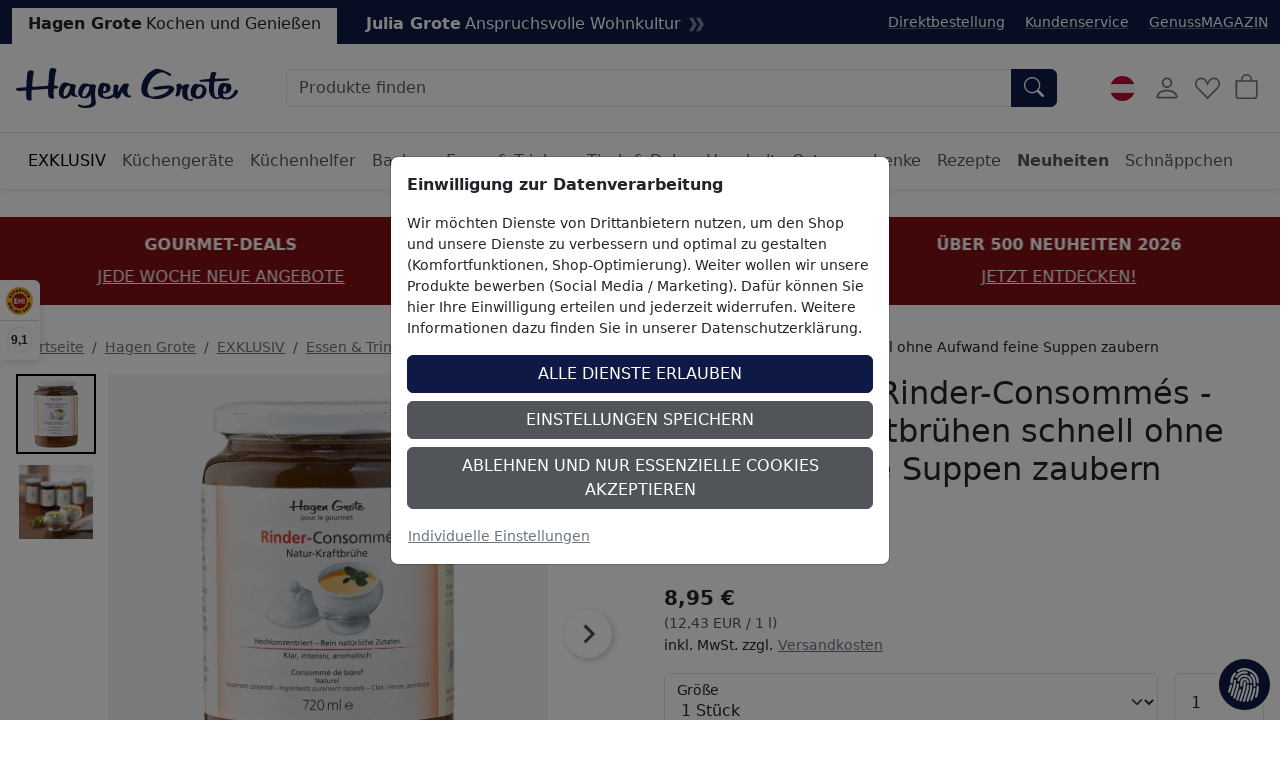

--- FILE ---
content_type: text/html; charset=ISO-8859-1
request_url: https://www.hagengrote.at/hagen-grote/p/hagen-grote-rinder-consommes-aus-naturkraftbruehen-schnell-ohne-aufwand-feine-suppen-zaubern
body_size: 37217
content:
<!DOCTYPE html>

	
	
	

<html lang="de" data-bs-theme="light">
<head>
	
	<title>Hagen Grote Rinder-Consommés - Aus Naturkraftbrühen schnell ohne Aufwand feine Suppen zaubern - Hagen Grote Österreich Shop</title>
	<meta name="description" content="Hagen Grote Rinder-Consommés - Aus Naturkraftbrühen schnell ohne Aufwand feine Suppen zaubern online kaufen - Im Hagen Grote Online Shop können Sie jetzt Küchengeräte, Zubehör &amp; Lebensmittel online bestellen!">
	<meta name="page-topic" content="Hagen Grote Rinder-Consommés - Aus Naturkraftbrühen schnell ohne Aufwand feine Suppen zaubern Versandbranche">
	
	<meta name="dcterms.rightsHolder" content="W E B S A L E A G">
  	<meta name="dcterms.rights" content="Dieses Template ist geschützt.">
  	<meta name="dcterms.dateCopyrighted" content="2026">
  	<meta name="generator" content="Websale V8s">
  	<meta name="robots" content="index,follow">
  	<meta charset="ISO-8859-1">
  	<base href="https://www.hagengrote.at/$WS/hg1ht/websale8_shop-hg1ht/benutzer/templates/03-02/product/">
	
  		<link rel="canonical" href="https://www.hagengrote.at/hagen-grote/p/hagen-grote-rinder-consommes-aus-naturkraftbruehen-schnell-ohne-aufwand-feine-suppen-zaubern">
	
	
	
		
	
	
		
		
		
		<link rel="alternate" href="https://www.hagengrote.at/hagen-grote/p/hagen-grote-rinder-consommes-aus-naturkraftbruehen-schnell-ohne-aufwand-feine-suppen-zaubern" hreflang="de-AT">
		
		
		
			
			
			
			<link rel="alternate" href="https://www.hagengrote.ch/hagen-grote/p/hagen-grote-rinder-consommes-aus-naturkraftbruehen-schnell-ohne-aufwand-feine-suppen-zaubern" hreflang="de-CH">
		
			
			
			
				
				
			
			<link rel="alternate" href="https://www.hagengrote.de/hagen-grote/p/hagen-grote-rinder-consommes-aus-naturkraftbruehen-schnell-ohne-aufwand-feine-suppen-zaubern" hreflang="de-DE">
		
		<link rel="alternate" hreflang="x-default" href="https://www.hagengrote.de/hagen-grote/p/hagen-grote-rinder-consommes-aus-naturkraftbruehen-schnell-ohne-aufwand-feine-suppen-zaubern">
	

	
	
  	<meta name="viewport" content="width=device-width, initial-scale=1">
	
	<link rel="apple-touch-icon" sizes="57x57" href="/$WS/hg1ht/websale8_shop-hg1ht/benutzer/templates/images/favicon/apple-icon-57x57.png">
	<link rel="apple-touch-icon" sizes="60x60" href="/$WS/hg1ht/websale8_shop-hg1ht/benutzer/templates/images/favicon/apple-icon-60x60.png">
	<link rel="apple-touch-icon" sizes="72x72" href="/$WS/hg1ht/websale8_shop-hg1ht/benutzer/templates/images/favicon/apple-icon-72x72.png">
	<link rel="apple-touch-icon" sizes="76x76" href="/$WS/hg1ht/websale8_shop-hg1ht/benutzer/templates/images/favicon/apple-icon-76x76.png">
	<link rel="apple-touch-icon" sizes="114x114" href="/$WS/hg1ht/websale8_shop-hg1ht/benutzer/templates/images/favicon/apple-icon-114x114.png">
	<link rel="apple-touch-icon" sizes="120x120" href="/$WS/hg1ht/websale8_shop-hg1ht/benutzer/templates/images/favicon/apple-icon-120x120.png">
	<link rel="apple-touch-icon" sizes="144x144" href="/$WS/hg1ht/websale8_shop-hg1ht/benutzer/templates/images/favicon/apple-icon-144x144.png">
	<link rel="apple-touch-icon" sizes="152x152" href="/$WS/hg1ht/websale8_shop-hg1ht/benutzer/templates/images/favicon/apple-icon-152x152.png">
	<link rel="apple-touch-icon" sizes="180x180" href="/$WS/hg1ht/websale8_shop-hg1ht/benutzer/templates/images/favicon/apple-icon-180x180.png">
	<link rel="icon" type="image/png" sizes="192x192"  href="/$WS/hg1ht/websale8_shop-hg1ht/benutzer/templates/images/favicon/android-icon-192x192.png">
	<link rel="icon" type="image/png" sizes="32x32" href="/$WS/hg1ht/websale8_shop-hg1ht/benutzer/templates/images/favicon/favicon-32x32.png">
	<link rel="icon" type="image/png" sizes="96x96" href="/$WS/hg1ht/websale8_shop-hg1ht/benutzer/templates/images/favicon/favicon-96x96.png">
	<link rel="icon" type="image/png" sizes="16x16" href="/$WS/hg1ht/websale8_shop-hg1ht/benutzer/templates/images/favicon/favicon-16x16.png">
	<link rel="manifest" href="/$WS/hg1ht/websale8_shop-hg1ht/benutzer/templates/images/favicon/manifest.json">
	<meta name="msapplication-TileColor" content="#ffffff">
	<meta name="msapplication-TileImage" content="/$WS/hg1ht/websale8_shop-hg1ht/benutzer/templates/images/favicon/ms-icon-144x144.png">
	<meta name="theme-color" content="#ffffff">
	
	
	
	
	


		
		
			
			
			
			

			
				
				
				
				
				
					
						
						
					
						
						
					
						
						
					
						
						
					
						
						
					
						
						
					
						
						
					
						
						
					
						
						
					
						
						
					
						
						
					
						
						
					
						
						
					
						
						
					
						
						
					
						
						
					
						
						
					
						
						
					
						
						
					
						
						
					
						
						
					
						
						
					
						
						
					
						
						
					
						
						
					
						
						
					
						
						
					
						
						
					
						
						
					
						
						
					
						
						
					
						
						
					
						
						
					
						
						
					
						
						
					
						
						
					
						
						
					
						
						
					
						
						
					
						
						
					
						
						
					
						
						
					
						
						
					
						
						
					
						
						
					
						
						
					
						
						
					
						
						
					
						
						
					
						
						
					
						
						
					
						
						
					
						
						
					
						
						
					
						
						
					
						
						
					
						
						
					
						
						
					
						
						
					
						
						
					
						
						
					
						
						
					
						
						
					
						
						
					
						
						
					
						
						
					
						
						
					
						
						
					
						
						
					
						
						
					
						
						
					
						
						
					
						
						
					
						
						
					
						
						
					
						
						
					
						
						
					
						
						
					
						
						
					
						
						
					
						
						
					
						
						
					
						
						
					
						
						
					
						
						
					
						
						
					
						
						
					
						
						
					
						
						
					
						
						
					
						
						
					
						
						
					
						
						
					
						
						
					
						
						
					
						
						
					
						
						
					
						
						
					
						
						
					
						
						
					
						
						
					
						
						
					
						
						
					
						
						
					
						
						
					
						
						
					
						
						
					
						
						
					
						
						
					
						
						
					
						
						
					
						
						
					
						
						
					
						
						
					
						
						
					
						
						
					
						
						
					
						
						
					
						
						
					
						
						
					
						
						
					
						
						
					
						
						
					
						
						
					
				
			
		


	<link rel="stylesheet" href="https://use.typekit.net/rom3xze.css">

	<link rel="stylesheet" href="/$WS/hg1ht/websale8_shop-hg1ht/benutzer/templates/03-02/../css_min/wsTemplateProduct_0043f98bc0.min.css">
	
	
	
		<script src="/$WS/hg1ht/websale8_shop-hg1ht/benutzer/templates/dist/vendor/custom-elements-es5-adapter.js"></script>
		<script src="/$WS/hg1ht/websale8_shop-hg1ht/benutzer/templates/dist/vendor/webcomponents-loader.js"></script>
		<script defer src="/$WS/hg1ht/websale8_shop-hg1ht/benutzer/templates/dist/bundle.js"></script>
	
	
	
	<script>
		GTMdataLayer = [];
		window.dataLayer = window.dataLayer || [];

		function consentGtag() {
			window.dataLayer.push(arguments);
			GTMdataLayer.push(arguments)
		}

		consentGtag("consent", "default", {
			ad_personalization: "denied",
			ad_storage: "denied",
			ad_user_data: "denied",
			analytics_storage: "denied",
			functionality_storage: "denied",
			personalization_storage: "denied",
			security_storage: "granted",
			wait_for_update: 300,
		});

		consentGtag("set", "ads_data_redaction", true);
	</script>

	
		<script>
			(function(w,d,s,l,i){w[l]=w[l]||[];w[l].push({'gtm.start':
			new Date().getTime(),event:'gtm.js'});var f=d.getElementsByTagName(s)[0],
			j=d.createElement(s),dl=l!='dataLayer'?'&l='+l:'';j.async=true;j.src=
			'//www.googletagmanager.com/gtm.js?id='+i+dl;f.parentNode.insertBefore(j,f);
			})(window,document,'script','GTMdataLayer','GTM-5476H9W');
		</script>
		<script>
			(function(w,d,s,l,i){w[l]=w[l]||[];w[l].push({'gtm.start':    
				new Date().getTime(),event:'gtm.js'});var f=d.getElementsByTagName(s)[0],    
				j=d.createElement(s),dl=l!='dataLayer'?'&l='+l:'';j.async=true;j.src=    
				'https://server-side-tagging.hagengrote.at/gtm.js?id='+i+dl;f.parentNode.insertBefore(j,f);    
				})(window,document,'script','GTMdataLayer','GTM-KS9P7Z26');
		</script>

	<script async src="https://www.googletagmanager.com/gtag/js?id=DC-10289847"></script>
	<script>
		function gtag(){
			dataLayer.push(arguments);
		}
		gtag('js', new Date());
		gtag('config', 'DC-10289847');
	</script>

	
	<script>
		
		
		

		GTMdataLayer.push({
			'shopID': 'hagengrote AT',
			'userId': undefined
		});
		
		GTMdataLayer.push({
			'event': 'cookieConsent', 'consents': {
				'google': true
				
				
				
				
				
				
				
				
				
			}
		});

		

		
			GTMdataLayer.push({
				'event': 'EECproductDetailView', 'ecommerce': {
					'currencyCode': 'EUR',
					'detail': {
						'actionField': {'list': 'Hagen Grote/EXKLUSIV/Essen & Trinken'},
						'products': [{
							'name': "Hagen Grote Rinder-Consommés - Aus Naturkraftbrühen schnell ohne Aufwand feine Suppen zaubern",
							'id': 'P306G02',
							'price': '8.95',
							'brand': '',
							'category': "Essen & Trinken",
							'position': 1
						}]
					}
				}
			});
			
			
			
			
				
					
				
			
		

		

		

		

		

		

		

		

		
	</script>


	
	
   
		
			<script>
				gtag('event', 'conversion', {
					'allow_custom_scripts': true,
					'u1': 'P306G02',
					'u2': 'https://www.hagengrote.at/hagen-grote/p/hagen-grote-rinder-consommes-aus-naturkraftbruehen-schnell-ohne-aufwand-feine-suppen-zaubern',
					'send_to': 'DC-10289847/produ0/dynam0+standard'
				});
			</script>
      
	
   
	


	
	<script>
		document.addEventListener('ffReady', function (event) {
			factfinder.communication.EventAggregator.addBeforeHistoryPushCallback(function (res, event, url) {
				parameterName = 'em_cmp'
				const regex = new RegExp(`[?&]${parameterName}=([^&#]*)`);
				const match = url.match(regex);
				if (match) {
					const decodedValue = decodeURIComponent(match[1]);
					const urlDecoded = url.replace(parameterName + '=' + match[1], parameterName + '=' + decodedValue);
					factfinder.communication.Util.pushParameterToHistory(res, urlDecoded, event);
					return false;
				} else {
					return true;
				}
			})
		});
	</script>
	
	
	<script>
		document.addEventListener("ffReady", function(event) {
			const factfinder = event.factfinder;
			factfinder.communication.pppConf.entries = [
				{
					"value": 24,
					"default": true,
					"selected": true
				},
				{
					"value": 48,
					"default": false,
					"selected": false
				},
				{
					"value": 96,
					"default": false,
					"selected": false
				},
				{
					"value": 128,
					"default": false,
					"selected": false
				}
			];
		});
	</script>
	
	
		<script src="https://www.paypal.com/sdk/js?client-id=Adu3nxxxTPWqx6pFX1v4HDQoAZxuJ3nElW1_jUkBQGyWBs6bUQW5IVrb3D5VgD5qrI4O12CHxRlE-ViQ&merchant-id=BL35VEYSM9BLE&currency=EUR&intent=capture&commit=false&vault=false&integration-date=2022-06-01&components=buttons"></script>
	

	<script src="https://integrations.etrusted.com/applications/widget.js/v2" async defer></script>
</head>
<body id="wsProductPageBody">
	
	
	
	
	

	
	
	
	
	<ff-communication url="https://hagengrote.fact-finder.de/fact-finder" version="ng" api="v5" channel="HagenGrote_at" sid="331b3f50f63584d6e47fce88c958b9" parameter-whitelist="query,page" default-query="*"></ff-communication>
	
	
	<noscript><iframe src="//www.googletagmanager.com/ns.html?id=GTM-5476H9W" height="0" width="0" style="display:none;visibility:hidden"></iframe></noscript>
	
	
	
		
			
			
			<section class=" py-3 text-center mb-3" style="background-color: #811014; color: #ffffff;">
				<div class="container-xxl">
					<div id="wsPromotionBanner" class="splide">
						<div class="splide__track">
							<ul class="splide__list">

								
									
								
								

								
								
								
								
								
									<li class="splide__slide">
										<div class="mb-2"><b>ÜBER 500 NEUHEITEN 2026</b></div>
										<a href="/hagen-grote/neuheiten?em_src=cp&em_cmp=textband/neuheiten-c" style="color: #ffffff;" onclick="window.emos3.send({marker: 'HG_Startseite/Textband', type: 'event'});">JETZT ENTDECKEN!</a>
									</li>
								
								
									<li class="splide__slide">
										<div class="mb-2"><b>GOURMET-DEALS</b></div>
										<a href="/hagen-grote/schnaeppchen/gourmet-deals" style="color: #ffffff;" onclick="window.emos3.send({marker: 'HG_Startseite/Textband', type: 'event'});">JEDE WOCHE NEUE ANGEBOTE</a>
									</li>
								
								
									<li class="splide__slide">
										<div class="mb-2"><b>WINTER-SALE</b></div>
										<a href="/hagen-grote-winter-sale?em_src=cp&em_cmp=textband/wintersale-lp" style="color: #ffffff;" onclick="window.emos3.send({marker: 'HG_Startseite/Textband', type: 'event'});">BIS ZU 70% SPAREN!</a>
									</li>
								
								
								
							</ul>
						</div>
					</div>
				</div>
			</section>
		
	

	
	
	

	

	
		<header class="bg-body fixed-top shadow-sm">
			
			
			
			<div class="visually-hidden-focusable text-center py-2 border-bottom"><button type="button" class="btn btn-link" onclick="location.href=location.href+'#wsMainContent'">Hauptregion der Seite anspringen</button></div>
			<div class="wsHeaderUpperBar pt-2">
				<div class="container-xxl d-flex">
					
						<ul class="list-inline mb-0 d-inline-block">
							<li class="list-inline-item">
								
									<a href="https://www.hagengrote.at/hagen-grote" class="wsActiveMainCat d-inline-block px-3 pt-1 pb-2 text-decoration-none"><b>Hagen Grote</b><span class="ms-1 d-none d-md-inline-block">Kochen und Genießen</span></a>
								
								
							</li>
							<li class="list-inline-item">
								
									<a href="https://www.hagengrote.at/julia-grote" class="d-inline-flex px-3 pt-1 pb-2 text-white text-decoration-none"><b>Julia Grote</b><span class="ms-1 d-none d-md-inline-block">Anspruchsvolle Wohnkultur</span><svg xmlns="http://www.w3.org/2000/svg" viewBox="0 0 14.289 12.771" fill="#7d849b" height="15" width="15" class="ms-2 my-auto"><path fill-rule="evenodd" d="M0,0l3.729,6.402L0,12.771h3.927l3.63-6.369L3.927,0H0z M6.732,0l3.729,6.402l-3.729,6.369h3.927l3.63-6.369L10.659,0H6.732z"/></svg></a>
								
								
							</li>
						</ul>
					
					<ul class="list-inline ms-auto d-none d-xl-inline-block small mb-0 mt-1">
						<li class="list-inline-item me-3">
							<a href="/?websale8=hg1ht.03-02&act=direct_order">Direktbestellung</a>
						</li>
						<li class="list-inline-item me-3">
							<a href="https://www.hagengrote.at/kundenservice">Kundenservice</a>
						</li>
						<li class="list-inline-item">
							<a href="https://www.hagengrote.at/genussmagazin/" target="_blank">GenussMAGAZIN</a>
						</li>
					</ul>
				</div>
			</div>
			<nav id="wsMainNavigation" class="container-xxl navbar p-2 px-lg-3 py-lg-4 flex-nowrap">
				
				<div class="d-flex">
					
						<button type="button" class="navbar-toggler p-1 me-1 border-0 d-lg-none" title="Navigation öffnen" data-bs-toggle="offcanvas" data-bs-target="#wsNavigationOffcanvas"><svg id="Ebene_1" role="img" xmlns="http://www.w3.org/2000/svg" width="25" height="25" fill="currentColor" viewBox="0 0 16 16" aria-label="Dieses Bild zeigt ein Burger-Men&uuml; Icon"><path fill-rule="evenodd" d="M2.5 12a.5.5 0 0 1 .5-.5h10a.5.5 0 0 1 0 1H3a.5.5 0 0 1-.5-.5zm0-4a.5.5 0 0 1 .5-.5h10a.5.5 0 0 1 0 1H3a.5.5 0 0 1-.5-.5zm0-4a.5.5 0 0 1 .5-.5h10a.5.5 0 0 1 0 1H3a.5.5 0 0 1-.5-.5z"/></svg></button>
						<button type="button" onclick="wsFocusSearch()" class="navbar-toggler p-1 me-1 border-0 d-md-none" title="Navigation öffnen" data-bs-toggle="offcanvas" data-bs-target="#wsNavigationOffcanvas"><svg role="img" xmlns="http://www.w3.org/2000/svg" width="20" height="20" fill="currentColor" viewBox="0 0 16 16" class="align-text-bottom" aria-label="Dieses Bild zeigt eine Lupe"><path d="M11.742 10.344a6.5 6.5 0 1 0-1.397 1.398h-.001c.03.04.062.078.098.115l3.85 3.85a1 1 0 0 0 1.415-1.414l-3.85-3.85a1.007 1.007 0 0 0-.115-.1zM12 6.5a5.5 5.5 0 1 1-11 0 5.5 5.5 0 0 1 11 0z"></path></svg></button>
					
	
		
			<a href="https://www.hagengrote.at/hagen-grote" title="Zur Startseite von Hagen Grote" class="d-inline-block my-auto"><img src="/$WS/hg1ht/websale8_shop-hg1ht/benutzer/templates/images/Logo_HG.svg" alt="Firmenlogo von Hagen Grote GmbH" height="40" width="222" class="wsHeaderLogoDesktop wsHeaderLogoHG"></a>
		
		
	
	

				</div>
				<div class="d-none d-md-flex w-auto flex-fill mx-4 mx-lg-5 position-relative">
					
					<form role="search" action="https://www.hagengrote.at" method="get" accept-charset="UTF-8" class="w-100">
						<input type="hidden" name="act" value="search">
						<ff-searchbox use-suggest="true" hide-suggest-onblur="true" class="input-group">
								<input type="search" name="query" class="form-control" placeholder="Produkte finden">
							<ff-searchbutton>
								<button type="submit" class="btn btn-primary rounded-start-0" title="Suche abschicken"><svg role="img" xmlns="http://www.w3.org/2000/svg" width="20" height="20" fill="currentColor" viewBox="0 0 16 16" class="align-text-bottom" aria-label="Dieses Bild zeigt eine Lupe"><path d="M11.742 10.344a6.5 6.5 0 1 0-1.397 1.398h-.001c.03.04.062.078.098.115l3.85 3.85a1 1 0 0 0 1.415-1.414l-3.85-3.85a1.007 1.007 0 0 0-.115-.1zM12 6.5a5.5 5.5 0 1 1-11 0 5.5 5.5 0 0 1 11 0z"/></svg></button>
							</ff-searchbutton>
						</ff-searchbox>
					</form>
					<ff-suggest suggest-onfocus="true" hide-suggest-onblur="false" unresolved>
						<section class="wsFFSuggestSection">
							<div data-container="productName">
								<p class="fw-semibold lead mb-2">Produkte</p>
								<div>
									<ff-suggest-item type="productName" class="wsCursorPointer">
										<div>{{{name}}}</div>
									</ff-suggest-item>
								</div>
							</div>
						</section>
						
						<section class="wsFFSuggestSection">
							<div data-container="category">
								<p class="fw-semibold lead mb-2">Kategorie</p>
								<div>
									<ff-suggest-item type="category" class="wsCursorPointer d-flex justify-content-between">
										<div>{{{name}}}</div>
										<div>{{{hitCount}}} Produkte</div>
									</ff-suggest-item>
								</div>
							</div>
						</section>
						<section class="wsFFSuggestSection">
							<div data-container="category">
								<p class="fw-semibold lead mb-2">Rezept</p>
								<div>
									<ff-suggest-item type="recipe" class="wsCursorPointer d-flex justify-content-between">
										<div>{{{name}}}</div>
									</ff-suggest-item>
								</div>
							</div>
						</section>
					</ff-suggest>
					<script>
						document.querySelector("ff-suggest").addEventListener("suggest-item-clicked", function(e) {
							var ffSuggestItem = e.detail.element;
							var suggestionData = e.detail.suggestion;
							/* if (suggestionData.type === "productName") {
								var link = suggestionData.attributes["deeplink"];
								location.href = link;
								ffSuggestItem.ffPreventDefault = true;
							} */
							
								var mainLink = "https://www.hagengrote.at/?act=search&";
								if (suggestionData.type === "category") {
									var parameter = suggestionData.searchParams;
									var indexN = parameter.indexOf('?');
									parameter = parameter.slice(indexN+1);
									mainLink += parameter;
									location.href = mainLink;
								}
								if (suggestionData.type === "searchTerm") {
									var searchName = suggestionData.name;
									searchName = searchName.replace(/<\/?[^>]+(>|$)/g, "");
									var query = "query="+searchName;
									mainLink += query;
									location.href = mainLink;
								}
								if (suggestionData.type === "recipe") {
									var link = suggestionData.attributes["ProductLink"];
									location.href = link;
									ffSuggestItem.ffPreventDefault = true;
								}
							
						});
					</script>
				</div>

			
				<div class="d-none d-lg-block">
					<!-- eTrusted widget tag -->
					<etrusted-widget data-etrusted-widget-id="wdg-0b12df5f-fff6-4505-a245-7d7abedf2147"></etrusted-widget>
				</div>

				<div class="d-flex">
					
					<div id="wsGoogleTranslation" class="dropdown my-auto me-2">
						
							<button type="button" class="btn btn-link p-1 text-decoration-none" data-bs-toggle="dropdown" aria-expanded="false" title="Klicken Sie hier, um einen anderen Ländershop auszuwählen">
								
								
									<img id="wsLanguageSelected" src="/$WS/hg1ht/websale8_shop-hg1ht/benutzer/templates/images/country/HG_Onlineshop-Relaunch_Sprachauswahl_Fahnen_Kreis_100x100px_6_at.svg" height="25" width="25" loading="lazy" alt="Dieses Bild zeigt eine &Ouml;sterreich Fahne">
								
								
								
								
							</button>
						<ul class="dropdown-menu notranslate">
							<li class="dropdown-item wsCursorPointer" onclick="changeSubshop('de')">
								<img src="/$WS/hg1ht/websale8_shop-hg1ht/benutzer/templates/images/country/HG_Onlineshop-Relaunch_Sprachauswahl_Fahnen_Kreis_100x100px_1_de.svg" height="30" width="30" class="me-2" loading="lazy" alt="Dieses Bild zeigt eine Deutschland Fahne">DE
							</li>
							<li class="dropdown-item wsCursorPointer" onclick="changeSubshop('at', this)">
								<img src="/$WS/hg1ht/websale8_shop-hg1ht/benutzer/templates/images/country/HG_Onlineshop-Relaunch_Sprachauswahl_Fahnen_Kreis_100x100px_6_at.svg" height="30" width="30" class="me-2" loading="lazy" alt="Dieses Bild zeigt eine &Ouml;sterreich Fahne">AT
							</li>
							<li class="dropdown-item wsCursorPointer" onclick="changeGoogleLanguageModal('nl')">
								<img src="/$WS/hg1ht/websale8_shop-hg1ht/benutzer/templates/images/country/HG_Onlineshop-Relaunch_Sprachauswahl_Fahnen_Kreis_100x100px_9_nl.svg" height="30" width="30" class="me-2" loading="lazy" alt="Dieses Bild zeigt eine Niederlande Fahne">NL
							</li>
							<li class="dropdown-item wsCursorPointer" onclick="changeGoogleLanguageModal('en')">
								<img src="/$WS/hg1ht/websale8_shop-hg1ht/benutzer/templates/images/country/HG_Onlineshop-Relaunch_Sprachauswahl_Fahnen_Kreis_100x100px_2_en.svg" height="30" width="30" class="me-2" loading="lazy" alt="Dieses Bild zeigt eine Amerika und Gro&szlig;britannien Fahne">EN
							</li>
							<li class="dropdown-item wsCursorPointer" onclick="changeSubshop('fr')">
								<img src="/$WS/hg1ht/websale8_shop-hg1ht/benutzer/templates/images/country/HG_Onlineshop-Relaunch_Sprachauswahl_Fahnen_Kreis_100x100px_3_fr.svg" height="30" width="30" class="me-2" loading="lazy" alt="Dieses Bild zeigt eine Frankreich Fahne">FR
							</li>
							<li class="dropdown-item wsCursorPointer" onclick="changeGoogleLanguageModal('it')">
								<img src="/$WS/hg1ht/websale8_shop-hg1ht/benutzer/templates/images/country/HG_Onlineshop-Relaunch_Sprachauswahl_Fahnen_Kreis_100x100px_8_it.svg" height="30" width="30" class="me-2" loading="lazy" alt="Dieses Bild zeigt eine Italien Fahne">IT
							</li>
							<li class="dropdown-item wsCursorPointer" onclick="changeGoogleLanguageModal('es')">
								<img src="/$WS/hg1ht/websale8_shop-hg1ht/benutzer/templates/images/country/HG_Onlineshop-Relaunch_Sprachauswahl_Fahnen_Kreis_100x100px_7_es.svg" height="30" width="30" class="me-2" loading="lazy" alt="Dieses Bild zeigt eine Spanien Fahne">ES
							</li>
							<li class="dropdown-item wsCursorPointer" onclick="changeSubshop('ch-fr')">
								<img src="/$WS/hg1ht/websale8_shop-hg1ht/benutzer/templates/images/country/HG_Onlineshop-Relaunch_Sprachauswahl_Fahnen_Kreis_100x100px_5_ch-fr.svg" height="30" width="30" class="me-2" loading="lazy" alt="Dieses Bild zeigt eine Schweiz und Frankreich Fahne">CH-FR
							</li>
							<li class="dropdown-item wsCursorPointer" onclick="changeSubshop('ch-de')">
								<img src="/$WS/hg1ht/websale8_shop-hg1ht/benutzer/templates/images/country/HG_Onlineshop-Relaunch_Sprachauswahl_Fahnen_Kreis_100x100px_4_ch-de.svg" height="30" width="30" class="me-2" loading="lazy" alt="Dieses Bild zeigt eine Schweiz und Deutschland Fahne">CH-DE
							</li>
						</ul>
						<div id="google_translate_element" style="display: none !important;" class="notranslate"></div>
					</div>
				
				<div id="wsHeaderUserAccountButton">
	
		
			<button type="button" class="btn btn-link p-1 me-1" title="Kundenkonto" data-bs-toggle="offcanvas" data-bs-target="#wsLoginOffcanvas"><svg role="img" xmlns="http://www.w3.org/2000/svg" width="28" height="28" fill="currentColor" viewBox="0 0 16 16" aria-label="Dieses Bild zeigt ein User Icon"><path d="M8 8a3 3 0 1 0 0-6 3 3 0 0 0 0 6zm2-3a2 2 0 1 1-4 0 2 2 0 0 1 4 0zm4 8c0 1-1 1-1 1H3s-1 0-1-1 1-4 6-4 6 3 6 4zm-1-.004c-.001-.246-.154-.986-.832-1.664C11.516 10.68 10.289 10 8 10c-2.29 0-3.516.68-4.168 1.332-.678.678-.83 1.418-.832 1.664h10z"/></svg></button>
		
		
</div>
				
				
				<button type="button" class="btn btn-link p-1 me-1 position-relative" title="Merkliste" data-bs-toggle="offcanvas" data-bs-target="#wsMemolistOffcanvas" onclick="wsLoadMemolist();"><svg role="img" xmlns="http://www.w3.org/2000/svg" width="25" height="25" fill="currentColor" viewBox="0 0 16 16" aria-label="Dieses Bild zeigt ein Herz Icon"><path d="m8 6.236-.894-1.789c-.222-.443-.607-1.08-1.152-1.595C5.418 2.345 4.776 2 4 2 2.324 2 1 3.326 1 4.92c0 1.211.554 2.066 1.868 3.37.337.334.721.695 1.146 1.093C5.122 10.423 6.5 11.717 8 13.447c1.5-1.73 2.878-3.024 3.986-4.064.425-.398.81-.76 1.146-1.093C14.446 6.986 15 6.131 15 4.92 15 3.326 13.676 2 12 2c-.777 0-1.418.345-1.954.852-.545.515-.93 1.152-1.152 1.595L8 6.236zm.392 8.292a.513.513 0 0 1-.784 0c-1.601-1.902-3.05-3.262-4.243-4.381C1.3 8.208 0 6.989 0 4.92 0 2.755 1.79 1 4 1c1.6 0 2.719 1.05 3.404 2.008.26.365.458.716.596.992a7.55 7.55 0 0 1 .596-.992C9.281 2.049 10.4 1 12 1c2.21 0 4 1.755 4 3.92 0 2.069-1.3 3.288-3.365 5.227-1.193 1.12-2.642 2.48-4.243 4.38z"/></svg><span id="wsMemolistEntries">
	
</span></button>
				
				
					<a href="https://www.hagengrote.at/?websale8=hg1ht.03-02" class="btn btn-link p-1 position-relative" aria-label="Warenkorb">
						<svg role="img" xmlns="http://www.w3.org/2000/svg" width="25" height="25" fill="currentColor" viewBox="0 0 16 16" aria-label="Dieses Bild zeigt ein Warenkorb Icon"><path d="M8 1a2.5 2.5 0 0 1 2.5 2.5V4h-5v-.5A2.5 2.5 0 0 1 8 1zm3.5 3v-.5a3.5 3.5 0 1 0-7 0V4H1v10a2 2 0 0 0 2 2h10a2 2 0 0 0 2-2V4h-3.5zM2 5h12v9a1 1 0 0 1-1 1H3a1 1 0 0 1-1-1V5z"/></svg><span id="wsBasketEntries">
	
</span>
					</a>
				</div>
				
				
					<div class="offcanvas offcanvas-end" tabindex="-1" id="wsLoginOffcanvas">
						<div class="offcanvas-header p-2 p-lg-3">
							<p class="offcanvas-title h5">Anmelden</p>
							<button type="button" class="btn-close text-reset" data-bs-dismiss="offcanvas" title="Schließen"></button>
						</div>
						<div class="offcanvas-body p-2 p-lg-3">
							<div id="wsQuickLoginSubShopAccessDenied"></div>
							<div id="wsQuickLoginFormWrapper">
								
	<form action="https://www.hagengrote.at/websale8/" method="post" id="wsQuickLoginForm">
<input type="hidden" name="Ctx" value="%7bver%2f8%2fver%7d%7bst%2f40c%2fst%7d%7bcmd%2f0%2fcmd%7d%7bm%2fwebsale%2fm%7d%7bs%2fhg1ht%2fs%7d%7bl%2f03%2d02%2fl%7d%7bmi%2f000408%2fmi%7d%7bpi%2fP306G02%2fpi%7d%7bpoh%2f1%2fpoh%7d%7bssl%2fx%2fssl%7d%7bmd5%2fee6e1fd99123e0d1d3dd4aa0f56e6ef4%2fmd5%7d">
<input type="hidden" name="csrf_antiforge" value="C350664470F546F3FE4168583BA7F674">

		<div class="form-floating mb-3">
			<input type="email" name="input_login_email" value="" autocomplete="email" placeholder="E-Mail" class="form-control">
			<label>E-Mail</label>
		</div>
		<div class="input-group mb-3">
			<div class="form-floating">
				<input type="password" name="input_login_pw" value="" autocomplete="current-password" maxlength="128" placeholder="Passwort" class="form-control">
				<label>Passwort</label>
			</div>
			
	<span class="input-group-text p-0">
		<button type="button" class="wsShowPasswordBtn btn btn-link h-100" title="Passwort anzeigen"><svg role="img" xmlns="http://www.w3.org/2000/svg" width="25" height="25" fill="currentColor" viewBox="0 0 16 16" aria-label="Dieses Bild zeigt ein ge&ouml;ffnetes Auge Icon"><path d="M16 8s-3-5.5-8-5.5S0 8 0 8s3 5.5 8 5.5S16 8 16 8zM1.173 8a13.133 13.133 0 0 1 1.66-2.043C4.12 4.668 5.88 3.5 8 3.5c2.12 0 3.879 1.168 5.168 2.457A13.133 13.133 0 0 1 14.828 8c-.058.087-.122.183-.195.288-.335.48-.83 1.12-1.465 1.755C11.879 11.332 10.119 12.5 8 12.5c-2.12 0-3.879-1.168-5.168-2.457A13.134 13.134 0 0 1 1.172 8z"/><path d="M8 5.5a2.5 2.5 0 1 0 0 5 2.5 2.5 0 0 0 0-5zM4.5 8a3.5 3.5 0 1 1 7 0 3.5 3.5 0 0 1-7 0z"/></svg></button>
		<button type="button" class="wsHidePasswordBtn btn btn-link h-100 d-none" title="Passwort verbergen"><svg role="img" xmlns="http://www.w3.org/2000/svg" width="25" height="25" fill="currentColor" viewBox="0 0 16 16" aria-label="Dieses Bild zeigt ein geschlossenes Auge Icon"><path d="M13.359 11.238C15.06 9.72 16 8 16 8s-3-5.5-8-5.5a7.028 7.028 0 0 0-2.79.588l.77.771A5.944 5.944 0 0 1 8 3.5c2.12 0 3.879 1.168 5.168 2.457A13.134 13.134 0 0 1 14.828 8c-.058.087-.122.183-.195.288-.335.48-.83 1.12-1.465 1.755-.165.165-.337.328-.517.486l.708.709z"/><path d="M11.297 9.176a3.5 3.5 0 0 0-4.474-4.474l.823.823a2.5 2.5 0 0 1 2.829 2.829l.822.822zm-2.943 1.299.822.822a3.5 3.5 0 0 1-4.474-4.474l.823.823a2.5 2.5 0 0 0 2.829 2.829z"/><path d="M3.35 5.47c-.18.16-.353.322-.518.487A13.134 13.134 0 0 0 1.172 8l.195.288c.335.48.83 1.12 1.465 1.755C4.121 11.332 5.881 12.5 8 12.5c.716 0 1.39-.133 2.02-.36l.77.772A7.029 7.029 0 0 1 8 13.5C3 13.5 0 8 0 8s.939-1.721 2.641-3.238l.708.709zm10.296 8.884-12-12 .708-.708 12 12-.708.708z"/></svg></button>
	</span>

		</div>
		<div class="form-check mb-3">
			<input id="wsStaySignedIn" type="checkbox" class="form-check-input wsCursorPointer" name="ws_name_checkbox_stay_fully_signed_in">
			<label for="wsStaySignedIn" class="form-check-label wsCursorPointer">Angemeldet bleiben</label>
		</div>
		<button type="submit" class="btn btn-primary w-100" title="Anmelden" onclick="return ws_AJAXsendFormTemplate('wsQuickLoginForm', 'ISO-8859-1', ws_AJAXSendLoginStart, ws_AJAXSendLoginError, 'ws_AJAXSendLoginResponseSuccess()', 'ws_AJAXSendLoginResponseError()');">Anmelden</button>
	</form>
	<div class="dropdown-divider my-3"></div>
	<a href="https://www.hagengrote.at/?websale8=hg1ht.03-02&type=loginUser&otploginmode=LoginNewUser" class="p-0">Neu hier? Registrieren</a><br>
	<a href="https://www.hagengrote.at/?websale8=hg1ht.03-02&type=RequestPW" class="p-0">Passwort vergessen?</a>

							</div>
						</div>
					</div>
				
				
				<div class="offcanvas offcanvas-end" tabindex="-1" id="wsMemolistOffcanvas">
					<div class="offcanvas-header p-2 p-lg-3">
						<p class="offcanvas-title h5">Merkliste</p>
						<button type="button" class="btn-close text-reset" data-bs-dismiss="offcanvas" title="Schließen"></button>
					</div>
					<div class="offcanvas-body p-2 p-lg-3">
						<div id="wsMemolistOffcanvasContent">
							
	
	<p>Sie haben keine Produkte auf der Merkliste!</p>

						</div>
					</div>
				</div>
				
				<div class="offcanvas offcanvas-end" tabindex="-1" id="wsBasketOffcanvas">
					<div class="offcanvas-header p-2 p-lg-3">
						<p class="offcanvas-title h5">Warenkorb</p>
						<button type="button" class="btn-close text-reset" data-bs-dismiss="offcanvas" title="Schließen"></button>	
					</div>
					
							
					
					<div id="wsBasketOffcanvasFreeDeliveryRest">
						
	<div class="alert alert-info text-center small py-2 px-3 m-2 m-lg-3">Es fehlen noch <b>120,00&nbsp;&euro;</b> bis zur Versandkostenfreiheit.</div>
	
				
	
	
				
					</div>			
					<div class="offcanvas-body p-2 p-lg-3">										
						<div id="wsBasketOffcanvasContentError"></div>					
						<div id="wsBasketOffcanvasContent">						
							
	
	
	
	

	
	
	<p>Sie haben keine Produkte im Warenkorb!</p>

						</div>
					</div>
				</div>
				
				<div class="offcanvas offcanvas-start" tabindex="-1" id="wsNavigationOffcanvas">
					<div class="offcanvas-body p-2 p-lg-3">
						<div class="d-flex w-100">
							<button type="button" class="btn-close text-reset my-auto me-2 p-2" data-bs-dismiss="offcanvas" title="Schließen"></button>
						</div>
						
						<form role="search" action="https://www.hagengrote.at" method="get" accept-charset="UTF-8" class="w-100 mt-3">
							<input type="hidden" name="act" value="search">
							<ff-searchbox use-suggest="true" hide-suggest-onblur="true" class="input-group">
								<input type="search" id="wsMobileSearchInput" name="query" class="form-control" placeholder="Produkte finden">
								<ff-searchbutton>
									<button type="submit" class="btn btn-primary rounded-start-0" title="Suche abschicken"><svg role="img" xmlns="http://www.w3.org/2000/svg" width="20" height="20" fill="currentColor" viewBox="0 0 16 16" class="align-text-bottom" aria-label="Dieses Bild zeigt eine Lupe"><path d="M11.742 10.344a6.5 6.5 0 1 0-1.397 1.398h-.001c.03.04.062.078.098.115l3.85 3.85a1 1 0 0 0 1.415-1.414l-3.85-3.85a1.007 1.007 0 0 0-.115-.1zM12 6.5a5.5 5.5 0 1 1-11 0 5.5 5.5 0 0 1 11 0z"/></svg></button>
								</ff-searchbutton>
							</ff-searchbox>
						</form>
						<div id="wsNavbarMobileWrapper">
							

							
								
							

							
								
							

							
								<div id="wsNavbarMobileFirstLevel" class="navbar-nav me-auto my-2 active">
									<div class="accordion" id="wsMobileNavAccordion">
																			
											<div class="accordion-item ps-3">
												<div class="accordion-header p-0" data-bs-toggle="collapse" data-bs-target="#wsMobileNav000404" aria-expanded="true" aria-controls="wsMobileNav000404" data-navlink="https://www.hagengrote.at/hagen-grote/exklusiv">
													<div class="row align-items-center">
														
														<div class="col"><span title="Weitere Kategorien zu 'EXKLUSIV'" class="nav-link">EXKLUSIV</span></div>														
														<div class="col-auto">
															<button type="button" title="Weitere Kategorien zu 'EXKLUSIV'" id="wsButton-000404" class="accordion-button collapsed" data-bs-toggle="collapse" data-bs-target="#wsMobileNav000404" aria-expanded="true" aria-controls="wsMobileNav000404"></button>
														</div>											
													</div>
												</div>
												
													<div id="wsMobileNav000404" data-index="000404" class="accordion-collapse collapse" data-bs-parent="#wsMobileNavAccordion">
														<div class="accordion-body" id="wsNavbarMobileTargetMenu-000404">
															<span class="spinner-border mx-auto d-block"></span>
														</div>
													</div>
												
											</div>
																			
											<div class="accordion-item ps-3">
												<div class="accordion-header p-0" data-bs-toggle="collapse" data-bs-target="#wsMobileNav000000" aria-expanded="true" aria-controls="wsMobileNav000000" data-navlink="https://www.hagengrote.at/hagen-grote/kuechengeraete">
													<div class="row align-items-center">
														
														<div class="col"><span title="Weitere Kategorien zu 'Küchengeräte'" class="nav-link">Küchengeräte</span></div>														
														<div class="col-auto">
															<button type="button" title="Weitere Kategorien zu 'Küchengeräte'" id="wsButton-000000" class="accordion-button collapsed" data-bs-toggle="collapse" data-bs-target="#wsMobileNav000000" aria-expanded="true" aria-controls="wsMobileNav000000"></button>
														</div>											
													</div>
												</div>
												
													<div id="wsMobileNav000000" data-index="000000" class="accordion-collapse collapse" data-bs-parent="#wsMobileNavAccordion">
														<div class="accordion-body" id="wsNavbarMobileTargetMenu-000000">
															<span class="spinner-border mx-auto d-block"></span>
														</div>
													</div>
												
											</div>
																			
											<div class="accordion-item ps-3">
												<div class="accordion-header p-0" data-bs-toggle="collapse" data-bs-target="#wsMobileNav000003" aria-expanded="true" aria-controls="wsMobileNav000003" data-navlink="https://www.hagengrote.at/hagen-grote/kuechenhelfer">
													<div class="row align-items-center">
														
														<div class="col"><span title="Weitere Kategorien zu 'Küchenhelfer'" class="nav-link">Küchenhelfer</span></div>														
														<div class="col-auto">
															<button type="button" title="Weitere Kategorien zu 'Küchenhelfer'" id="wsButton-000003" class="accordion-button collapsed" data-bs-toggle="collapse" data-bs-target="#wsMobileNav000003" aria-expanded="true" aria-controls="wsMobileNav000003"></button>
														</div>											
													</div>
												</div>
												
													<div id="wsMobileNav000003" data-index="000003" class="accordion-collapse collapse" data-bs-parent="#wsMobileNavAccordion">
														<div class="accordion-body" id="wsNavbarMobileTargetMenu-000003">
															<span class="spinner-border mx-auto d-block"></span>
														</div>
													</div>
												
											</div>
																			
											<div class="accordion-item ps-3">
												<div class="accordion-header p-0" data-bs-toggle="collapse" data-bs-target="#wsMobileNav000022" aria-expanded="true" aria-controls="wsMobileNav000022" data-navlink="https://www.hagengrote.at/hagen-grote/backen">
													<div class="row align-items-center">
														
														<div class="col"><span title="Weitere Kategorien zu 'Backen'" class="nav-link">Backen</span></div>														
														<div class="col-auto">
															<button type="button" title="Weitere Kategorien zu 'Backen'" id="wsButton-000022" class="accordion-button collapsed" data-bs-toggle="collapse" data-bs-target="#wsMobileNav000022" aria-expanded="true" aria-controls="wsMobileNav000022"></button>
														</div>											
													</div>
												</div>
												
													<div id="wsMobileNav000022" data-index="000022" class="accordion-collapse collapse" data-bs-parent="#wsMobileNavAccordion">
														<div class="accordion-body" id="wsNavbarMobileTargetMenu-000022">
															<span class="spinner-border mx-auto d-block"></span>
														</div>
													</div>
												
											</div>
																			
											<div class="accordion-item ps-3">
												<div class="accordion-header p-0" data-bs-toggle="collapse" data-bs-target="#wsMobileNav000023" aria-expanded="true" aria-controls="wsMobileNav000023" data-navlink="https://www.hagengrote.at/hagen-grote/essen-trinken">
													<div class="row align-items-center">
														
														<div class="col"><span title="Weitere Kategorien zu 'Essen &#38; Trinken'" class="nav-link">Essen &#38; Trinken</span></div>														
														<div class="col-auto">
															<button type="button" title="Weitere Kategorien zu 'Essen &#38; Trinken'" id="wsButton-000023" class="accordion-button collapsed" data-bs-toggle="collapse" data-bs-target="#wsMobileNav000023" aria-expanded="true" aria-controls="wsMobileNav000023"></button>
														</div>											
													</div>
												</div>
												
													<div id="wsMobileNav000023" data-index="000023" class="accordion-collapse collapse" data-bs-parent="#wsMobileNavAccordion">
														<div class="accordion-body" id="wsNavbarMobileTargetMenu-000023">
															<span class="spinner-border mx-auto d-block"></span>
														</div>
													</div>
												
											</div>
																			
											<div class="accordion-item ps-3">
												<div class="accordion-header p-0" data-bs-toggle="collapse" data-bs-target="#wsMobileNav000006" aria-expanded="true" aria-controls="wsMobileNav000006" data-navlink="https://www.hagengrote.at/hagen-grote/tisch-deko">
													<div class="row align-items-center">
														
														<div class="col"><span title="Weitere Kategorien zu 'Tisch &#38; Deko'" class="nav-link">Tisch &#38; Deko</span></div>														
														<div class="col-auto">
															<button type="button" title="Weitere Kategorien zu 'Tisch &#38; Deko'" id="wsButton-000006" class="accordion-button collapsed" data-bs-toggle="collapse" data-bs-target="#wsMobileNav000006" aria-expanded="true" aria-controls="wsMobileNav000006"></button>
														</div>											
													</div>
												</div>
												
													<div id="wsMobileNav000006" data-index="000006" class="accordion-collapse collapse" data-bs-parent="#wsMobileNavAccordion">
														<div class="accordion-body" id="wsNavbarMobileTargetMenu-000006">
															<span class="spinner-border mx-auto d-block"></span>
														</div>
													</div>
												
											</div>
																			
											<div class="accordion-item ps-3">
												<div class="accordion-header p-0" data-bs-toggle="collapse" data-bs-target="#wsMobileNav000024" aria-expanded="true" aria-controls="wsMobileNav000024" data-navlink="https://www.hagengrote.at/hagen-grote/haushalt">
													<div class="row align-items-center">
														
														<div class="col"><span title="Weitere Kategorien zu 'Haushalt'" class="nav-link">Haushalt</span></div>														
														<div class="col-auto">
															<button type="button" title="Weitere Kategorien zu 'Haushalt'" id="wsButton-000024" class="accordion-button collapsed" data-bs-toggle="collapse" data-bs-target="#wsMobileNav000024" aria-expanded="true" aria-controls="wsMobileNav000024"></button>
														</div>											
													</div>
												</div>
												
													<div id="wsMobileNav000024" data-index="000024" class="accordion-collapse collapse" data-bs-parent="#wsMobileNavAccordion">
														<div class="accordion-body" id="wsNavbarMobileTargetMenu-000024">
															<span class="spinner-border mx-auto d-block"></span>
														</div>
													</div>
												
											</div>
																			
											<div class="accordion-item ps-3">
												<div class="accordion-header p-0" data-bs-toggle="collapse" data-bs-target="#wsMobileNav000412" aria-expanded="true" aria-controls="wsMobileNav000412" data-navlink="https://www.hagengrote.at/hagen-grote/ostergeschenke">
													<div class="row align-items-center">
														
														<div class="col"><span title="Weitere Kategorien zu 'Ostergeschenke'" class="nav-link">Ostergeschenke</span></div>														
														<div class="col-auto">
															<button type="button" title="Weitere Kategorien zu 'Ostergeschenke'" id="wsButton-000412" class="accordion-button collapsed" data-bs-toggle="collapse" data-bs-target="#wsMobileNav000412" aria-expanded="true" aria-controls="wsMobileNav000412"></button>
														</div>											
													</div>
												</div>
												
													<div id="wsMobileNav000412" data-index="000412" class="accordion-collapse collapse" data-bs-parent="#wsMobileNavAccordion">
														<div class="accordion-body" id="wsNavbarMobileTargetMenu-000412">
															<span class="spinner-border mx-auto d-block"></span>
														</div>
													</div>
												
											</div>
																			
											<div class="accordion-item ps-3">
												<div class="accordion-header p-0" data-bs-toggle="collapse" data-bs-target="#wsMobileNav000419" aria-expanded="true" aria-controls="wsMobileNav000419" data-navlink="https://www.hagengrote.at/hagen-grote/rezepte">
													<div class="row align-items-center">
														
														<div class="col"><span title="Weitere Kategorien zu 'Rezepte'" class="nav-link">Rezepte</span></div>														
														<div class="col-auto">
															<button type="button" title="Weitere Kategorien zu 'Rezepte'" id="wsButton-000419" class="accordion-button collapsed" data-bs-toggle="collapse" data-bs-target="#wsMobileNav000419" aria-expanded="true" aria-controls="wsMobileNav000419"></button>
														</div>											
													</div>
												</div>
												
													<div id="wsMobileNav000419" data-index="000419" class="accordion-collapse collapse" data-bs-parent="#wsMobileNavAccordion">
														<div class="accordion-body" id="wsNavbarMobileTargetMenu-000419">
															<span class="spinner-border mx-auto d-block"></span>
														</div>
													</div>
												
											</div>
																			
											<div class="accordion-item ps-3">
												<div class="accordion-header p-0" data-bs-toggle="collapse" data-bs-target="#wsMobileNav000429" aria-expanded="true" aria-controls="wsMobileNav000429" data-navlink="https://www.hagengrote.at/hagen-grote/neuheiten">
													<div class="row align-items-center">
														
														<div class="col"><span title="Weitere Kategorien zu 'Neuheiten'" class="nav-link fw-bold">Neuheiten</span></div>														
														<div class="col-auto">
															<button type="button" title="Weitere Kategorien zu 'Neuheiten'" id="wsButton-000429" class="accordion-button collapsed" data-bs-toggle="collapse" data-bs-target="#wsMobileNav000429" aria-expanded="true" aria-controls="wsMobileNav000429"></button>
														</div>											
													</div>
												</div>
												
													<div id="wsMobileNav000429" data-index="000429" class="accordion-collapse collapse" data-bs-parent="#wsMobileNavAccordion">
														<div class="accordion-body" id="wsNavbarMobileTargetMenu-000429">
															<span class="spinner-border mx-auto d-block"></span>
														</div>
													</div>
												
											</div>
																			
											<div class="accordion-item ps-3">
												<div class="accordion-header p-0" data-bs-toggle="collapse" data-bs-target="#wsMobileNav000443" aria-expanded="true" aria-controls="wsMobileNav000443" data-navlink="https://www.hagengrote.at/hagen-grote/schnaeppchen">
													<div class="row align-items-center">
														
														<div class="col"><span title="Weitere Kategorien zu 'Schnäppchen'" class="nav-link">Schnäppchen</span></div>														
														<div class="col-auto">
															<button type="button" title="Weitere Kategorien zu 'Schnäppchen'" id="wsButton-000443" class="accordion-button collapsed" data-bs-toggle="collapse" data-bs-target="#wsMobileNav000443" aria-expanded="true" aria-controls="wsMobileNav000443"></button>
														</div>											
													</div>
												</div>
												
													<div id="wsMobileNav000443" data-index="000443" class="accordion-collapse collapse" data-bs-parent="#wsMobileNavAccordion">
														<div class="accordion-body" id="wsNavbarMobileTargetMenu-000443">
															<span class="spinner-border mx-auto d-block"></span>
														</div>
													</div>
												
											</div>
														
									</div>
								</div>

								
								<script>
									(function () {
										const SCOPE = document.getElementById("wsMobileNavAccordion");
										if (!SCOPE) return;
									
										const ATTRS = ["data-bs-toggle", "data-bs-target", "aria-expanded", "aria-controls"];
									
										function getHeaderForCollapse(collapseEl) {
											const item = collapseEl.closest(".accordion-item");
											if (!item || !SCOPE.contains(item)) return null;
											return item.querySelector(".accordion-header");
										}
									
										function swapSpanToLink(headerEl) {
											const span = headerEl.querySelector(".nav-link");
											if (!span || span.tagName.toLowerCase() !== "span") return;
											const a = document.createElement("a");
											a.className = span.className;
											a.href = headerEl.getAttribute("data-navlink"); // gewünschter Link-Platzhalter
											a.innerHTML = span.innerHTML;
											span.replaceWith(a);
										}
									
										function swapLinkToSpan(headerEl) {
											const link = headerEl.querySelector(".nav-link");
											if (!link || link.tagName.toLowerCase() !== "a") return;
											const span = document.createElement("span");
											span.className = link.className;
											span.innerHTML = link.innerHTML;
											link.replaceWith(span);
										}
									
										function handleShown(collapseEl) {
											if (!SCOPE.contains(collapseEl)) return;
											const header = getHeaderForCollapse(collapseEl);
											if (!header) return;
									
											// Original-Attribute sichern
											ATTRS.forEach((attr) => {
											const val = header.getAttribute(attr);
											const dataKey = "wsOrig_" + attr.replace(/[^a-z0-9]/gi, "_");
											if (val !== null && header.dataset[dataKey] == null) {
												header.dataset[dataKey] = val;
											}
											});
									
											// Attribute entfernen
											ATTRS.forEach((attr) => header.removeAttribute(attr));
									
											// <span> -> <a>
											swapSpanToLink(header);
										}
									
										function handleHidden(collapseEl) {
											if (!SCOPE.contains(collapseEl)) return;
											const header = getHeaderForCollapse(collapseEl);
											if (!header) return;
									
											// <a> -> <span>
											swapLinkToSpan(header);
									
											// Attribute wiederherstellen
											ATTRS.forEach((attr) => {
											const dataKey = "wsOrig_" + attr.replace(/[^a-z0-9]/gi, "_");
											if (header.dataset[dataKey] != null) {
												header.setAttribute(attr, header.dataset[dataKey]);
											} else {
												if (attr === "data-bs-toggle") header.setAttribute(attr, "collapse");
												if (attr === "data-bs-target") header.setAttribute(attr, "#" + collapseEl.id);
												if (attr === "aria-controls") header.setAttribute(attr, collapseEl.id);
												if (attr === "aria-expanded") header.setAttribute(attr, "false");
											}
											});
										}
									
										// Events abhören (nur innerhalb des Scopes)
										document.addEventListener("shown.bs.collapse", function (ev) {
											if (SCOPE.contains(ev.target)) handleShown(ev.target);
										});
									
										document.addEventListener("hidden.bs.collapse", function (ev) {
											if (SCOPE.contains(ev.target)) handleHidden(ev.target);
										});
									
										// Bereits offene Accordions beim Laden behandeln
										SCOPE.querySelectorAll(".accordion-collapse.show").forEach((openCollapse) => {
											handleShown(openCollapse);
										});
									})();
								</script>

								
								<script>
									var wsMobileNav = document.querySelectorAll('[id^="wsMobileNav"].accordion-collapse');
									for (var i = 0; i < wsMobileNav.length; i++) {
										wsMobileNav[i].addEventListener('show.bs.collapse', event => {
											const wsMobileNavCatIndex = event.target.getAttribute('data-index');
											if(document.querySelector("#wsNavbarMobileTargetMenuLoaded-"+wsMobileNavCatIndex) == null) {
												wsLoadNavbarMobile(wsMobileNavCatIndex);
											}
										});
									}
									function wsLoadNavbarMobile(wsMobileNavCatIndex){
										ws_AJAXloadTemplate(wsUrlHomepage + "?tpl=includes/incl_navigation_mobile.htm&ci=" + wsMobileNavCatIndex, wsCharset, wsAJAXNavMobileStart, wsAJAXNavMobileError, "wsAJAXNavMobileResponseSuccess()", "wsAJAXNavMobileResponseError()");
									}
									function wsAJAXNavMobileStart(){};
									function wsAJAXNavMobileError(){};
									function wsAJAXNavMobileResponseSuccess(){};
									function wsAJAXNavMobileResponseError(){};
								</script>
							

							
						</div>
						<ul class="list-unstyled border-top mt-4 pt-4">
							<li class="py-2">
								<a href="/?websale8=hg1ht.03-02&act=direct_order" class="text-decoration-none">Direktbestellung</a>
							</li>
							<li class="py-2">
								<a href="https://www.hagengrote.at/kundenservice" class="text-decoration-none">Kundenservice</a>
							</li>
							<li class="py-2">
								<a href="https://www.hagengrote.at/genussmagazin/" target="_blank" class="text-decoration-none">GenussMAGAZIN</a>
							</li>							
						</ul>
					</div>
				</div>
			</nav>
			
			
				<nav id="wsNavbarDesktopWrapper" class="navbar navbar-expand-lg py-0 px-2 border-top d-none d-lg-flex">
					<div class="container-xxl">
						<ul class="navbar-nav">
							
								
								<li class="nav-item wsNavbarDesktopItem" data-pm-index="000404">
									<a href="https://www.hagengrote.at/hagen-grote/exklusiv" class="nav-link py-3 active">EXKLUSIV</a>
									
										<div id="wsNavbarDesktop-000404" class="wsNavbarDesktop bg-body position-absolute p-3 p-xxl-4 border container-xxl start-0 end-0"></div>
									
								</li>
							
								
								<li class="nav-item wsNavbarDesktopItem" data-pm-index="000000">
									<a href="https://www.hagengrote.at/hagen-grote/kuechengeraete" class="nav-link py-3">Küchengeräte</a>
									
										<div id="wsNavbarDesktop-000000" class="wsNavbarDesktop bg-body position-absolute p-3 p-xxl-4 border container-xxl start-0 end-0"></div>
									
								</li>
							
								
								<li class="nav-item wsNavbarDesktopItem" data-pm-index="000003">
									<a href="https://www.hagengrote.at/hagen-grote/kuechenhelfer" class="nav-link py-3">Küchenhelfer</a>
									
										<div id="wsNavbarDesktop-000003" class="wsNavbarDesktop bg-body position-absolute p-3 p-xxl-4 border container-xxl start-0 end-0"></div>
									
								</li>
							
								
								<li class="nav-item wsNavbarDesktopItem" data-pm-index="000022">
									<a href="https://www.hagengrote.at/hagen-grote/backen" class="nav-link py-3">Backen</a>
									
										<div id="wsNavbarDesktop-000022" class="wsNavbarDesktop bg-body position-absolute p-3 p-xxl-4 border container-xxl start-0 end-0"></div>
									
								</li>
							
								
								<li class="nav-item wsNavbarDesktopItem" data-pm-index="000023">
									<a href="https://www.hagengrote.at/hagen-grote/essen-trinken" class="nav-link py-3">Essen &#38; Trinken</a>
									
										<div id="wsNavbarDesktop-000023" class="wsNavbarDesktop bg-body position-absolute p-3 p-xxl-4 border container-xxl start-0 end-0"></div>
									
								</li>
							
								
								<li class="nav-item wsNavbarDesktopItem" data-pm-index="000006">
									<a href="https://www.hagengrote.at/hagen-grote/tisch-deko" class="nav-link py-3">Tisch &#38; Deko</a>
									
										<div id="wsNavbarDesktop-000006" class="wsNavbarDesktop bg-body position-absolute p-3 p-xxl-4 border container-xxl start-0 end-0"></div>
									
								</li>
							
								
								<li class="nav-item wsNavbarDesktopItem" data-pm-index="000024">
									<a href="https://www.hagengrote.at/hagen-grote/haushalt" class="nav-link py-3">Haushalt</a>
									
										<div id="wsNavbarDesktop-000024" class="wsNavbarDesktop bg-body position-absolute p-3 p-xxl-4 border container-xxl start-0 end-0"></div>
									
								</li>
							
								
								<li class="nav-item wsNavbarDesktopItem" data-pm-index="000412">
									<a href="https://www.hagengrote.at/hagen-grote/ostergeschenke" class="nav-link py-3">Ostergeschenke</a>
									
										<div id="wsNavbarDesktop-000412" class="wsNavbarDesktop bg-body position-absolute p-3 p-xxl-4 border container-xxl start-0 end-0"></div>
									
								</li>
							
								
								<li class="nav-item wsNavbarDesktopItem" data-pm-index="000419">
									<a href="https://www.hagengrote.at/hagen-grote/rezepte" class="nav-link py-3">Rezepte</a>
									
										<div id="wsNavbarDesktop-000419" class="wsNavbarDesktop bg-body position-absolute p-3 p-xxl-4 border container-xxl start-0 end-0"></div>
									
								</li>
							
								
								<li class="nav-item wsNavbarDesktopItem" data-pm-index="000429">
									<a href="https://www.hagengrote.at/hagen-grote/neuheiten" class="nav-link py-3 fw-bold">Neuheiten</a>
									
										<div id="wsNavbarDesktop-000429" class="wsNavbarDesktop bg-body position-absolute p-3 p-xxl-4 border container-xxl start-0 end-0"></div>
									
								</li>
							
								
								<li class="nav-item wsNavbarDesktopItem" data-pm-index="000443">
									<a href="https://www.hagengrote.at/hagen-grote/schnaeppchen" class="nav-link py-3">Schnäppchen</a>
									
										<div id="wsNavbarDesktop-000443" class="wsNavbarDesktop bg-body position-absolute p-3 p-xxl-4 border container-xxl start-0 end-0"></div>
									
								</li>
							
						</ul>
					</div>
				</nav>
			

			
				
		</header>
	

	
	

	
	
	<!--Ab aktiv -->
	<main id="wsMainContent">
		
	
	

		
		<section class="container-xxl pb-3 py-md-3 px-lg-3">
			
	
	
		<nav aria-label="breadcrumb" class="wsBreadcrumbDivider d-none d-md-block small">
			<ol class="breadcrumb">
				<li class="breadcrumb-item">
					<a href="https://www.hagengrote.at/?websale8=hg1ht.03-02" class="text-decoration-underline">Startseite</a>
				</li>
				
					<li class="breadcrumb-item">
						
						
							<a href="https://www.hagengrote.at/hagen-grote" class="text-decoration-underline">Hagen Grote</a>
						
					</li>
				
					<li class="breadcrumb-item">
						
						
							<a href="https://www.hagengrote.at/hagen-grote/exklusiv" class="text-decoration-underline">EXKLUSIV</a>
						
					</li>
				
					<li class="breadcrumb-item">
						
						
							<a href="https://www.hagengrote.at/hagen-grote/exklusiv/essen-trinken" class="text-decoration-underline">Essen & Trinken</a>
						
					</li>
				
				
					<li class="breadcrumb-item" aria-current="page">Hagen Grote Rinder-Consommés - Aus Naturkraftbrühen schnell ohne Aufwand feine Suppen zaubern</li>
				
			</ol>
		</nav>
	

			<div id="wsProductWrapper">
				
					<form action="/hagen-grote/p/hagen-grote-rinder-consommes-aus-naturkraftbruehen-schnell-ohne-aufwand-feine-suppen-zaubern" method="post" id="wsProductForm">
<input type="hidden" name="Ctx" value="%7bver%2f8%2fver%7d%7bst%2f3ed%2fst%7d%7bcmd%2f0%2fcmd%7d%7bm%2fwebsale%2fm%7d%7bs%2fhg1ht%2fs%7d%7bl%2f03%2d02%2fl%7d%7bmi%2f000408%2fmi%7d%7bpi%2fP306G02%2fpi%7d%7bpoh%2f1%2fpoh%7d%7bmd5%2fb5072908ef89b0d609b87c7044262f0e%2fmd5%7d">
<input type="hidden" name="js_dep_var" value="">
<input type="hidden" name="csrf_antiforge" value="C350664470F546F3FE4168583BA7F674">

						
							
							<div class="row gx-lg-5">
								<div class="col-12 col-md-6">
									<div class="row">
										<div class="col-12 col-lg-2 d-none d-lg-block">
											<div id="wsThumbnailSlider" class="splide h-100">
												<div class="splide__track">
													<ul class="splide__list">
														
														
															<li class="splide__slide">
																<picture>
																	
																	
																	<source srcset="/$WS/hg1ht/websale8_shop-hg1ht/produkte/medien/bilder/mini/Hagen-Grote-Rinder-Consommes-Aus-Naturkraftbruehen-schnell-ohne-Aufwand-feine-Suppen-zaubern-_-306g02.webp" type="image/webp">
																	<img src="/$WS/hg1ht/websale8_shop-hg1ht/produkte/medien/bilder/mini/Hagen-Grote-Rinder-Consommes-Aus-Naturkraftbruehen-schnell-ohne-Aufwand-feine-Suppen-zaubern-_-306g02.jpg" alt="Produktbild für 'Hagen Grote Rinder-Consommés - Aus Naturkraftbrühen schnell ohne Aufwand feine Suppen zaubern'" width="150" height="150" class="img-fluid" loading="lazy">
																</picture>
															</li>
														
														
															<li class="splide__slide">
																<picture>
																	
																	
																	<source srcset="/$WS/hg1ht/websale8_shop-hg1ht/produkte/medien/bilder/mini/306g02_1.webp" type="image/webp">
																	<img src="/$WS/hg1ht/websale8_shop-hg1ht/produkte/medien/bilder/mini/306g02_1.jpg" alt="Produktbild für 'Hagen Grote Rinder-Consommés - Aus Naturkraftbrühen schnell ohne Aufwand feine Suppen zaubern'" width="150" height="150" class="img-fluid" loading="lazy">
																</picture>
															</li>
														
														
														
														
														
														
														
														
														
														
														
														
														
														
														
													</ul>
												</div>
											</div>
										</div>
										<div class="col-12 col-lg-10 px-0 ps-md-2 ps-lg-0 position-relative">
											
											
											
											
											
											
												
												
											
											<div id="wsMemolistBtn-P306G02-114">
	<button type="button" class="wsMemolistBtn btn btn-link p-2 rounded-pill bg-white" data-ws-memolistdepvarnumber="306G02" data-ws-memolistlink="/?websale8=hg1ht.03-02&amp;WS_ML_PROD_INDEX=P306G02&amp;WS_ML_PROD_VAR_INDEX=%3cP306G02%3e%3c306G02%3e&amp;WS_ML_PM_INDEX=000408&otphtmlid=wsMemolistBtn-P306G02-114&otpdepvarnumber=306G02&otpdepvarstatus=1" title="Auf Merkliste setzen"><svg role="img" xmlns="http://www.w3.org/2000/svg" width="25" height="25" fill="currentColor" viewBox="0 0 16 16" aria-label="Dieses Bild zeigt ein Herz Icon"><path d="m8 6.236-.894-1.789c-.222-.443-.607-1.08-1.152-1.595C5.418 2.345 4.776 2 4 2 2.324 2 1 3.326 1 4.92c0 1.211.554 2.066 1.868 3.37.337.334.721.695 1.146 1.093C5.122 10.423 6.5 11.717 8 13.447c1.5-1.73 2.878-3.024 3.986-4.064.425-.398.81-.76 1.146-1.093C14.446 6.986 15 6.131 15 4.92 15 3.326 13.676 2 12 2c-.777 0-1.418.345-1.954.852-.545.515-.93 1.152-1.152 1.595L8 6.236zm.392 8.292a.513.513 0 0 1-.784 0c-1.601-1.902-3.05-3.262-4.243-4.381C1.3 8.208 0 6.989 0 4.92 0 2.755 1.79 1 4 1c1.6 0 2.719 1.05 3.404 2.008.26.365.458.716.596.992a7.55 7.55 0 0 1 .596-.992C9.281 2.049 10.4 1 12 1c2.21 0 4 1.755 4 3.92 0 2.069-1.3 3.288-3.365 5.227-1.193 1.12-2.642 2.48-4.243 4.38z"/></svg></button>
</div>
											<div id="wsProductPageImageButtons">
												
												
												
												<div id="wsProductPageShareLinks" class="dropdown dropup">
													<button type="button" class="btn btn-link p-2 bg-white" data-bs-toggle="dropdown" aria-expanded="false" title="Teilen Sie das Produkt mit anderen"><svg role="img" xmlns="http://www.w3.org/2000/svg" width="20" height="20" fill="currentColor" viewBox="0 0 16 16" aria-label="Dieses Bild zeigt ein Icon zum Teilen eines Produktes mit anderen"><path d="M.5 9.9a.5.5 0 0 1 .5.5v2.5a1 1 0 0 0 1 1h12a1 1 0 0 0 1-1v-2.5a.5.5 0 0 1 1 0v2.5a2 2 0 0 1-2 2H2a2 2 0 0 1-2-2v-2.5a.5.5 0 0 1 .5-.5z"/><path d="M7.646 1.146a.5.5 0 0 1 .708 0l3 3a.5.5 0 0 1-.708.708L8.5 2.707V11.5a.5.5 0 0 1-1 0V2.707L5.354 4.854a.5.5 0 1 1-.708-.708l3-3z"/></svg></button>
													<ul class="dropdown-menu py-0">
														
														<li><div role="button" class="dropdown-item py-2" title="Produkt-Link in Zwischenablage speichern" onclick="wsCopyToClipboard('https://www.hagengrote.at/hagen-grote/p/hagen-grote-rinder-consommes-aus-naturkraftbruehen-schnell-ohne-aufwand-feine-suppen-zaubern?depvar_index=%3cP306G02%3e%3c306G02%3e');"><svg role="img" xmlns="http://www.w3.org/2000/svg" width="25" height="25" fill="currentColor" class="bi bi-link-45deg" viewBox="0 0 16 16" aria-label="Produkt-Link in Zwischenablage speichern"><path d="M4.715 6.542 3.343 7.914a3 3 0 1 0 4.243 4.243l1.828-1.829A3 3 0 0 0 8.586 5.5L8 6.086a1.002 1.002 0 0 0-.154.199 2 2 0 0 1 .861 3.337L6.88 11.45a2 2 0 1 1-2.83-2.83l.793-.792a4.018 4.018 0 0 1-.128-1.287z"/><path d="M6.586 4.672A3 3 0 0 0 7.414 9.5l.775-.776a2 2 0 0 1-.896-3.346L9.12 3.55a2 2 0 1 1 2.83 2.83l-.793.792c.112.42.155.855.128 1.287l1.372-1.372a3 3 0 1 0-4.243-4.243L6.586 4.672z"/></svg></div></li>
														
														<li><a href="https://api.whatsapp.com/send?text=https://www.hagengrote.at/hagen-grote/p/hagen-grote-rinder-consommes-aus-naturkraftbruehen-schnell-ohne-aufwand-feine-suppen-zaubern" title="Teilen Sie dieses Produkt auf WhatsApp" class="dropdown-item py-2" target="_blank"><svg role="img" xmlns="http://www.w3.org/2000/svg" width="25" height="25" fill="currentColor" viewBox="0 0 16 16" aria-label="Dieses Bild zeigt ein Icon zum Teilen des Produktes auf WhatsApp"><path d="M13.601 2.326A7.854 7.854 0 0 0 7.994 0C3.627 0 .068 3.558.064 7.926c0 1.399.366 2.76 1.057 3.965L0 16l4.204-1.102a7.933 7.933 0 0 0 3.79.965h.004c4.368 0 7.926-3.558 7.93-7.93A7.898 7.898 0 0 0 13.6 2.326zM7.994 14.521a6.573 6.573 0 0 1-3.356-.92l-.24-.144-2.494.654.666-2.433-.156-.251a6.56 6.56 0 0 1-1.007-3.505c0-3.626 2.957-6.584 6.591-6.584a6.56 6.56 0 0 1 4.66 1.931 6.557 6.557 0 0 1 1.928 4.66c-.004 3.639-2.961 6.592-6.592 6.592zm3.615-4.934c-.197-.099-1.17-.578-1.353-.646-.182-.065-.315-.099-.445.099-.133.197-.513.646-.627.775-.114.133-.232.148-.43.05-.197-.1-.836-.308-1.592-.985-.59-.525-.985-1.175-1.103-1.372-.114-.198-.011-.304.088-.403.087-.088.197-.232.296-.346.1-.114.133-.198.198-.33.065-.134.034-.248-.015-.347-.05-.099-.445-1.076-.612-1.47-.16-.389-.323-.335-.445-.34-.114-.007-.247-.007-.38-.007a.729.729 0 0 0-.529.247c-.182.198-.691.677-.691 1.654 0 .977.71 1.916.81 2.049.098.133 1.394 2.132 3.383 2.992.47.205.84.326 1.129.418.475.152.904.129 1.246.08.38-.058 1.171-.48 1.338-.943.164-.464.164-.86.114-.943-.049-.084-.182-.133-.38-.232z"/></svg></a></li>
														
														<li><a href="https://www.facebook.com/sharer.php?u=https://www.hagengrote.at/hagen-grote/p/hagen-grote-rinder-consommes-aus-naturkraftbruehen-schnell-ohne-aufwand-feine-suppen-zaubern" title="Teilen Sie dieses Produkt auf Facebook" class="dropdown-item py-2" target="_blank"><svg role="img" xmlns="http://www.w3.org/2000/svg" width="25" height="25" fill="currentColor" viewBox="0 0 16 16" aria-label="Dieses Bild zeigt ein Icon zum Teilen des Produktes auf Facebook"><path d="M16 8.049c0-4.446-3.582-8.05-8-8.05C3.58 0-.002 3.603-.002 8.05c0 4.017 2.926 7.347 6.75 7.951v-5.625h-2.03V8.05H6.75V6.275c0-2.017 1.195-3.131 3.022-3.131.876 0 1.791.157 1.791.157v1.98h-1.009c-.993 0-1.303.621-1.303 1.258v1.51h2.218l-.354 2.326H9.25V16c3.824-.604 6.75-3.934 6.75-7.951z"/></svg></a></li>
														
														
														
														
														<li><a href="https://twitter.com/share?url=https://www.hagengrote.at/hagen-grote/p/hagen-grote-rinder-consommes-aus-naturkraftbruehen-schnell-ohne-aufwand-feine-suppen-zaubern&text=Hagen%20Grote%20Rinder-Consommés%20-%20Aus%20Naturkraftbrühen%20schnell%20ohne%20Aufwand%20feine%20Suppen%20zaubern" title="Teilen Sie dieses Produkt auf Twitter" class="dropdown-item py-2" target="_blank"><svg role="img" xmlns="http://www.w3.org/2000/svg" width="25" height="25" fill="currentColor" viewBox="0 0 16 16" aria-label="Dieses Bild zeigt ein Icon zum Teilen des Produktes auf Twitter"><path d="M5.026 15c6.038 0 9.341-5.003 9.341-9.334 0-.14 0-.282-.006-.422A6.685 6.685 0 0 0 16 3.542a6.658 6.658 0 0 1-1.889.518 3.301 3.301 0 0 0 1.447-1.817 6.533 6.533 0 0 1-2.087.793A3.286 3.286 0 0 0 7.875 6.03a9.325 9.325 0 0 1-6.767-3.429 3.289 3.289 0 0 0 1.018 4.382A3.323 3.323 0 0 1 .64 6.575v.045a3.288 3.288 0 0 0 2.632 3.218 3.203 3.203 0 0 1-.865.115 3.23 3.23 0 0 1-.614-.057 3.283 3.283 0 0 0 3.067 2.277A6.588 6.588 0 0 1 .78 13.58a6.32 6.32 0 0 1-.78-.045A9.344 9.344 0 0 0 5.026 15z"/></svg></a></li>
														
														
														<li><a href="https://pinterest.com/pin/create/bookmarklet/?media=/$WS/hg1ht/websale8_shop-hg1ht/produkte/medien/bilder/klein/Hagen-Grote-Rinder-Consommes-Aus-Naturkraftbruehen-schnell-ohne-Aufwand-feine-Suppen-zaubern-_-306g02.jpg&url=https://www.hagengrote.at/hagen-grote/p/hagen-grote-rinder-consommes-aus-naturkraftbruehen-schnell-ohne-aufwand-feine-suppen-zaubern&description=Hagen%20Grote%20Rinder-Consommés%20-%20Aus%20Naturkraftbrühen%20schnell%20ohne%20Aufwand%20feine%20Suppen%20zaubern" title="Teilen Sie dieses Produkt auf Pinterest" class="dropdown-item py-2" target="_blank"><svg role="img" xmlns="http://www.w3.org/2000/svg" width="25" height="25" fill="currentColor" viewBox="0 0 16 16" aria-label="Dieses Bild zeigt ein Icon zum Teilen des Produktes auf Pinterest"><path d="M8 0a8 8 0 0 0-2.915 15.452c-.07-.633-.134-1.606.027-2.297.146-.625.938-3.977.938-3.977s-.239-.479-.239-1.187c0-1.113.645-1.943 1.448-1.943.682 0 1.012.512 1.012 1.127 0 .686-.437 1.712-.663 2.663-.188.796.4 1.446 1.185 1.446 1.422 0 2.515-1.5 2.515-3.664 0-1.915-1.377-3.254-3.342-3.254-2.276 0-3.612 1.707-3.612 3.471 0 .688.265 1.425.595 1.826a.24.24 0 0 1 .056.23c-.061.252-.196.796-.222.907-.035.146-.116.177-.268.107-1-.465-1.624-1.926-1.624-3.1 0-2.523 1.834-4.84 5.286-4.84 2.775 0 4.932 1.977 4.932 4.62 0 2.757-1.739 4.976-4.151 4.976-.811 0-1.573-.421-1.834-.919l-.498 1.902c-.181.695-.669 1.566-.995 2.097A8 8 0 1 0 8 0z"/></svg></a></li>
													</ul>
												</div>
											</div>
											<div id="wsLargeImageSlider" class="splide">
												<div class="splide__track">
													<ul class="splide__list">
														
														
															<li class="splide__slide">
																<picture>
                                                   
																	
																	
																	
                                                   
																	
                                                   <source id="imgWEBP-P306G02" media="(min-width: 420px)" srcset="/$WS/hg1ht/websale8_shop-hg1ht/produkte/medien/bilder/gross/Hagen-Grote-Rinder-Consommes-Aus-Naturkraftbruehen-schnell-ohne-Aufwand-feine-Suppen-zaubern-_-306g02.webp" type="image/webp" width="900" height="900">
                                                   <source id="imgJPG-P306G02" media="(min-width: 420px)" srcset="/$WS/hg1ht/websale8_shop-hg1ht/produkte/medien/bilder/normal/Hagen-Grote-Rinder-Consommes-Aus-Naturkraftbruehen-schnell-ohne-Aufwand-feine-Suppen-zaubern-_-306g02.jpg" type="image/jpeg" width="900" height="900">
																	<source id="imgWEBPThumbnail-P306G02" srcset="/$WS/hg1ht/websale8_shop-hg1ht/produkte/medien/bilder/klein/Hagen-Grote-Rinder-Consommes-Aus-Naturkraftbruehen-schnell-ohne-Aufwand-feine-Suppen-zaubern-_-306g02.webp 1x, /$WS/hg1ht/websale8_shop-hg1ht/produkte/medien/bilder/gross/Hagen-Grote-Rinder-Consommes-Aus-Naturkraftbruehen-schnell-ohne-Aufwand-feine-Suppen-zaubern-_-306g02.webp 2x" type="image/webp" width="440" height="440">
																	<img id="imgJPGThumbnail-P306G02" src="/$WS/hg1ht/websale8_shop-hg1ht/produkte/medien/bilder/klein/Hagen-Grote-Rinder-Consommes-Aus-Naturkraftbruehen-schnell-ohne-Aufwand-feine-Suppen-zaubern-_-306g02.jpg 1x, /$WS/hg1ht/websale8_shop-hg1ht/produkte/medien/bilder/normal/Hagen-Grote-Rinder-Consommes-Aus-Naturkraftbruehen-schnell-ohne-Aufwand-feine-Suppen-zaubern-_-306g02.jpg 2x" alt="Produktbild für 'Hagen Grote Rinder-Consommés - Aus Naturkraftbrühen schnell ohne Aufwand feine Suppen zaubern'" width="440" height="440" class="img-fluid" data-zoom="/$WS/hg1ht/websale8_shop-hg1ht/produkte/medien/bilder/zoom/Hagen-Grote-Rinder-Consommes-Aus-Naturkraftbruehen-schnell-ohne-Aufwand-feine-Suppen-zaubern-_-306g02.jpg">
																</picture>
															</li>
														
														
															<li class="splide__slide">
																<picture>
                                                   
																	
																	
																	
                                                   
																	
                                                   <source media="(min-width: 420px)" srcset="/$WS/hg1ht/websale8_shop-hg1ht/produkte/medien/bilder/gross/306g02_1.webp" type="image/webp" width="900" height="900">
                                                   <source media="(min-width: 420px)" srcset="/$WS/hg1ht/websale8_shop-hg1ht/produkte/medien/bilder/gross/306g02_1.jpg" type="image/jpeg" width="900" height="900">
																	<source srcset="/$WS/hg1ht/websale8_shop-hg1ht/produkte/medien/bilder/klein/306g02_1.webp 1x, /$WS/hg1ht/websale8_shop-hg1ht/produkte/medien/bilder/gross/306g02_1.webp 2x" type="image/webp" width="440" height="440">
																	<img src="/$WS/hg1ht/websale8_shop-hg1ht/produkte/medien/bilder/klein/306g02_1.jpg 1x, /$WS/hg1ht/websale8_shop-hg1ht/produkte/medien/bilder/gross/306g02_1.jpg 2x" alt="Produktbild für 'Hagen Grote Rinder-Consommés - Aus Naturkraftbrühen schnell ohne Aufwand feine Suppen zaubern'" width="440" height="440" class="img-fluid" data-zoom="/$WS/hg1ht/websale8_shop-hg1ht/produkte/medien/bilder/zoom/306g02_1.jpg" loading="lazy">
																</picture>
															</li>
														
														
														
														
														
														
														
														
														
														
														
														
													</ul>
												</div>
											</div>
											
											
											
										</div>
									</div>								
								</div>
								<div class="col-12 col-md-6 mt-3 mt-md-0 wsZoomtarget">
									<div id="wsExternalZoomTarget"></div>

									

										
										
											
											<h1 class="mb-2">Hagen Grote Rinder-Consommés - Aus Naturkraftbrühen schnell ohne Aufwand feine Suppen zaubern</h1>
											

											<div class="wsFixedWidgetHeight d-inline-block mb-3">
												 
													
														
													
												
												
												<etrusted-widget data-etrusted-widget-id="wdg-79f709d0-9928-49ad-b4cc-8062a8e29704" data-sku="P306G02,306G02,306G09"></etrusted-widget>
											</div>
											<p class="small"><b>Art.-Nr.:</b> 306G02</p>

											<div class="row">
												<div class="col">
													<p class="lead mb-0 fw-bold">8,95&nbsp;&euro;</p>
													
													
													
																														
															
	
	

	
	
	
	
	
	
	
	
	
	

															
																<p class="small text-secondary mb-0">(12,43&nbsp;EUR / 1 l)</p>
																
														
													
													
													
													
														<p class="small">inkl. MwSt. zzgl. <button type="button" class="btn btn-sm btn-link p-0 align-baseline" onclick="wsOpenLinkInModal('https://www.hagengrote.at/versand?otpstandardversand=true', 'wsModalInfo');">Versandkosten</button></p>
													
													
												</div>
												
											</div>

											
											
											
											
												
												
											

											
										
											
										
				
											<div class="row g-3 mb-3">
												<div class="col">
													
														
															<div class="form-floating">
																<select name="input_var_P306G02_1_6" class="form-select" onchange="wsChangeDepVar(this);" aria-label="Auswahlliste für Variante">
																	
																		
																			<option value="1 Stück" data-depvarlink="https://www.hagengrote.at/hagen-grote/p/hagen-grote-rinder-consommes-aus-naturkraftbruehen-schnell-ohne-aufwand-feine-suppen-zaubern?depvar_index=%3cP306G02%3e%3c306G02%3e" selected="selected">1 Stück</option>
																		
																	
																		
																			<option value="2 Stück" data-depvarlink="https://www.hagengrote.at/hagen-grote/p/hagen-grote-rinder-consommes-aus-naturkraftbruehen-schnell-ohne-aufwand-feine-suppen-zaubern?depvar_index=%3cP306G02%3e%3c306G09%3e">2 Stück</option>
																		
																	
																</select>
																<label>Größe</label>
															</div>
														

														

														<input type="hidden" name="input_var_P306G02_1_6" value="1 Stück">

													
												</div>
												<div class="col-auto">
													<select id="wsProductQuantitySelect" class="form-select" onchange="wsMirrorProductQuantity();" aria-label="Liste zur Auswahl der Menge">
														<option value="1" selected>1</option>
														<option value="2">2</option>
														<option value="3">3</option>
														<option value="4">4</option>
														<option value="5">5</option>
														<option value="6">6</option>
														<option value="7">7</option>
														<option value="8">8</option>
														<option value="9">9</option>
														<option value="10">10</option>
													</select>
													<input id="wsProductQuantityHidden" type="hidden" name="input_qty_6" value="1">
<input type="hidden" name="cat_index_6" value="000408">
<input type="hidden" name="prod_index_6" value="P306G02">

												</div>
											</div>

											<div class="alert alert-light border d-flex fw-semibold"><svg xmlns="http://www.w3.org/2000/svg" width="25" height="25" fill="currentColor" class="my-auto me-3 flex-shrink-0" viewBox="0 0 16 16"><path d="M8.186 1.113a.5.5 0 0 0-.372 0L1.846 3.5l2.404.961L10.404 2zm3.564 1.426L5.596 5 8 5.961 14.154 3.5zm3.25 1.7-6.5 2.6v7.922l6.5-2.6V4.24zM7.5 14.762V6.838L1 4.239v7.923zM7.443.184a1.5 1.5 0 0 1 1.114 0l7.129 2.852A.5.5 0 0 1 16 3.5v8.662a1 1 0 0 1-.629.928l-7.185 2.874a.5.5 0 0 1-.372 0L.63 13.09a1 1 0 0 1-.63-.928V3.5a.5.5 0 0 1 .314-.464z"/></svg>Rinder-Consommés, 1 Glas à 720 ml</div>

											
												
											

											
												
													<button type="button" id="wsBasketButton" class="btn btn-basket-productpage btn-lg w-100 py-3 position-relative" onclick="return ws_AJAXaddToBasket('wsProductForm', 'button_ws_product_addtobasket_ajax', 'ISO-8859-1')"><svg role="img" xmlns="http://www.w3.org/2000/svg" id="wsBasketButtonIcon" width="25" height="25" fill="currentColor" viewBox="0 0 16 16" aria-label="Dieses Bild zeigt ein Warenkorb Icon"><path d="M8 1a2.5 2.5 0 0 1 2.5 2.5V4h-5v-.5A2.5 2.5 0 0 1 8 1zm3.5 3v-.5a3.5 3.5 0 1 0-7 0V4H1v10a2 2 0 0 0 2 2h10a2 2 0 0 0 2-2V4h-3.5zM2 5h12v9a1 1 0 0 1-1 1H3a1 1 0 0 1-1-1V5z"/></svg><span id="wsBasketButtonText">In den Warenkorb</span></button>
												
											

											<!-- DES-7880 -->
											<input type="hidden" name="otpabtestlayoutproduktdetailseite" value="true">

											
											

											<ul class="list-group mt-4">
												
													
														<li class="list-group-item d-flex p-3">
															<svg xmlns="http://www.w3.org/2000/svg" width="25" height="25" fill="currentColor" class="my-auto me-3 flex-shrink-0" viewBox="0 0 16 16"><path d="M0 3.5A1.5 1.5 0 0 1 1.5 2h9A1.5 1.5 0 0 1 12 3.5V5h1.02a1.5 1.5 0 0 1 1.17.563l1.481 1.85a1.5 1.5 0 0 1 .329.938V10.5a1.5 1.5 0 0 1-1.5 1.5H14a2 2 0 1 1-4 0H5a2 2 0 1 1-3.998-.085A1.5 1.5 0 0 1 0 10.5zm1.294 7.456A2 2 0 0 1 4.732 11h5.536a2 2 0 0 1 .732-.732V3.5a.5.5 0 0 0-.5-.5h-9a.5.5 0 0 0-.5.5v7a.5.5 0 0 0 .294.456M12 10a2 2 0 0 1 1.732 1h.768a.5.5 0 0 0 .5-.5V8.35a.5.5 0 0 0-.11-.312l-1.48-1.85A.5.5 0 0 0 13.02 6H12zm-9 1a1 1 0 1 0 0 2 1 1 0 0 0 0-2m9 0a1 1 0 1 0 0 2 1 1 0 0 0 0-2"/></svg>
															
																
																
																
																	Sofort versandfertig,<br>Lieferzeit 3-4 Werktage
																
															
															
															
														</li>
													
													
														
														
														
													
												
												
												
													<li class="list-group-item d-flex p-3">
														<svg xmlns="http://www.w3.org/2000/svg" width="25" height="25" fill="currentColor" class="my-auto me-3 flex-shrink-0" viewBox="0 0 16 16"><path fill-rule="evenodd" d="M8 3a5 5 0 1 1-4.546 2.914.5.5 0 0 0-.908-.417A6 6 0 1 0 8 2z"/><path d="M8 4.466V.534a.25.25 0 0 0-.41-.192L5.23 2.308a.25.25 0 0 0 0 .384l2.36 1.966A.25.25 0 0 0 8 4.466"/></svg>Kostenlose Rücksendung
													</li>
												
												
											</ul>
										
										
																												
										
																																															
									
									
									
								</div>
							</div>
							
								
									<div class="wsCustomAccordion accordion accordion-flush mt-5 border-top border-bottom">
										
										<div class="accordion-item">
											<div id="wsPrDescrHeadline" class="accordion-header">
												<button type="button" class="accordion-button bg-body p-3 collapsed" data-bs-toggle="collapse" data-bs-target="#wsProductCollapse1" aria-expanded="false">Produktbeschreibung</button>
											</div>
											<div id="wsProductCollapse1" class="accordion-collapse collapse">
												<div class="accordion-body p-3">
													Durch die hohe Konzentration ausschließlich natürlicher Zutaten überzeugen unsere Naturkraftbrühen (Consommés) mit ihrer intensiven Aromenfülle. Nach höchsten kulinarischen Standards hergestellt liefern sie die perfekte Basis für köstliche Suppen, die sich schnell und variantenreich zubereiten lassen. Verfeinern Sie die Rinder-Consommé mit Gemüse-Julienne, Eierstich, Nudeln und Klößchen zu einer klassischen Hochzeitssuppe. Machen Sie aus Gemüse der Saison, frischen Kräutern und Brühe im Handumdrehen eine köstliche italienische Minestrone. Frei von Geschmacksverstärkern, Farb- und Konservierungsstoffen, Glutamaten oder Eiweißextrakten sind unsere Consommés auch die unerlässliche Grundlage anspruchsvoller Saucen, Pürees, Risottos, Ragouts sowie gehaltvoller Eintöpfe. Nicht verbrauchte Reste können eingefroren werden.<br><br><b>Rezept und Herstellung Hagen Grote Exklusiv</b>
												</div>
											</div>
										</div>
										
										
											<div class="accordion-item">
												<div class="accordion-header">
													<button type="button" class="accordion-button bg-body p-3 collapsed" data-bs-toggle="collapse" data-bs-target="#wsProductCollapse3" aria-expanded="false">Zutaten & Nährwerte</button>
												</div>
												<div id="wsProductCollapse3" class="accordion-collapse collapse">
													<div class="accordion-body p-3"><b>Zutaten:</b><br>Rinderbrühe (Wasser, Rinderknochen, Zwiebeln, Lauch, Karotten, <b>Sellerie</b>, jodiertes Speisesalz), Weißwein (enthält <b>Sulfite</b>), Rindfleischextrakt, Gewürze<br><br><br><b><u>Durchschnittliche Nährwerte pro 100 g/100 ml</u></b><br><br><b>Brennwert:</b><br>46 kJ / 11 kcal<br><br><b>Fett:</b><br><0,1 g<br><b>davon gesättigte Fettsäuren:</b><br><0,1 g<br><br><b>Kohlenhydrate:</b><br><0,5 g<br><b>davon Zucker:</b><br><0,5 g<br><br><b>Eiweiß:</b><br>2,7 g<br><br><b>Salz:</b><br>0,8 g</div>
												</div>
											</div>
										
										<div class="accordion-item">
											<div class="accordion-header">
												<button type="button" class="accordion-button bg-body p-3 collapsed" data-bs-toggle="collapse" data-bs-target="#wsProductCollapse4" aria-expanded="false">Kundenrezensionen&nbsp;&nbsp;<span style="display: inline-block;"><etrusted-widget data-etrusted-widget-id="wdg-79f709d0-9928-49ad-b4cc-8062a8e29704" data-sku="P306G02,306G02,306G09"></etrusted-widget></span></button>
											</div>
											<div id="wsProductCollapse4" class="accordion-collapse collapse">
												<div class="accordion-body p-3"><etrusted-widget data-etrusted-widget-id="wdg-33477010-7de7-4ee0-a378-693e048420df" data-sku="P306G02,306G02,306G09"></etrusted-widget></div>
											</div>
										</div>
										
										
										
										

										
									</div>
								
							
						
					</form>
					
					
	
	<script>
		var wsProductQuestionLink = "https://www.hagengrote.at?tpl=product/ws_product_question.htm&pn=306G02";
	</script>

	
	<script>
		var wsSetProductSelectionWrapper = document.querySelectorAll(".wsSetProductSelectionWrapper");
		for (let i = 0; i < wsSetProductSelectionWrapper.length; i++) {
			var wsSetProductCheckbox = wsSetProductSelectionWrapper[i].querySelector("[type='checkbox']");
			var wsSetProductSelect = wsSetProductSelectionWrapper[i].querySelector(".select_dep_variations");
			if (wsSetProductSelect.value != "Nein") {
				wsSetProductCheckbox.checked = true;
			}
		}

		function wsSetProductMirrorSelection(id) {
			var wsCheckboxForSetProduct = document.querySelector("#wsSetProduct-" + id);
			var wsSelectForSetProduct = document.querySelector("#wsSetProductSelect-" + id);
			if (wsCheckboxForSetProduct.checked == true) {
				wsSelectForSetProduct.querySelector("select").value = "Ja";
				return ws_AJAXPR('wsProductForm', 'ISO-8859-1');
			} else {
				wsSelectForSetProduct.querySelector("select").value = "Nein";
				return ws_AJAXPR('wsProductForm', 'ISO-8859-1');
			}
		}
	</script>

	
	<script>
		if (window.innerWidth > 991) {
			var wsProductCollapse1 = document.querySelector("#wsProductCollapse1");
			var wsProductCollapse2 = document.querySelector("#wsProductCollapse2");
			var wsProductCollapse1Btn = document.querySelector("[data-bs-target='#wsProductCollapse1']");
			var wsProductCollapse2Btn = document.querySelector("[data-bs-target='#wsProductCollapse2']");

			if (wsProductCollapse1) {
				wsProductCollapse1.classList.add("show");
			}
			if (wsProductCollapse2) {
				wsProductCollapse2.classList.add("show");
			}
			if (wsProductCollapse1Btn) {
				wsProductCollapse1Btn.setAttribute("aria-expanded", "true");
				wsProductCollapse1Btn.classList.remove("collapsed");
			}
			if (wsProductCollapse2Btn) {
				wsProductCollapse2Btn.setAttribute("aria-expanded", "true");
				wsProductCollapse2Btn.classList.remove("collapsed");
			}
		}
	</script>

				
			</div>
		</section>


		
		
			<div class="py-5 mt-5">
				<div class="container-xxl">
					<div class="h1 mb-4 text-center">Kunden, die dieses Produkt kaufen, kauften auch</div>
					<div class="wsProductSlider splide">
						<div class="splide__track">
							<ul class="splide__list">
								
								
								
								
									
									
										<li class="splide__slide">
											
											
	
	
		
		
		
		
		
		
	
	
		
		
		
	

	

	
	<form action="/hagen-grote/p/hagen-grote-gemuese-consommes-aus-naturkraftbruehen-schnell-ohne-aufwand-feine-suppen-zaubern" method="post" name="wsProductBox-P306G03--1" id="wsProductBox-P306G03--1" class="wsProductBox position-relative" data-prod-number="P306G03" data-prod-position="0">
<input type="hidden" name="Ctx" value="%7bver%2f8%2fver%7d%7bst%2f3ed%2fst%7d%7bcmd%2f0%2fcmd%7d%7bm%2fwebsale%2fm%7d%7bs%2fhg1ht%2fs%7d%7bl%2f03%2d02%2fl%7d%7bmi%2f000408%2fmi%7d%7bpi%2fP306G03%2fpi%7d%7bpoh%2f1%2fpoh%7d%7bmd5%2f8eff9d9f91676efb90f60b6d461e16e4%2fmd5%7d">
<input type="hidden" name="js_dep_var" value="">
<input type="hidden" name="csrf_antiforge" value="C350664470F546F3FE4168583BA7F674">

		<div class="wsProductBoxImageWrapper position-relative mb-2">
			
			
					
			
				
				<a href="https://www.hagengrote.at/hagen-grote/p/hagen-grote-gemuese-consommes-aus-naturkraftbruehen-schnell-ohne-aufwand-feine-suppen-zaubern" title="Klicken Sie hier um zum Produkt 'Hagen Grote Gemüse-Consommés - Aus Naturkraftbrühen schnell ohne Aufwand feine Suppen zaubern' zu gelangen" id="wsProductBoxLink-P306G03--1" class="wsProductBoxLink text-decoration-none d-block position-relative">
					
	
	
	

	

	
	
		
	

	

	
		
			
				
			

			
				
				
					
				
			

		

		
		
													
		
			
				
			
		
		
	

   

					
					
					<picture class="d-block" onmouseover="$('#imgJPG-P306G03-1').attr('src','/$WS/hg1ht/websale8_shop-hg1ht/produkte/medien/bilder/normal/306g03_1.jpg'); $('#imgWEBP-P306G03-1').attr('srcset','/$WS/hg1ht/websale8_shop-hg1ht/produkte/medien/bilder/normal/306g03_1.webp');" onmouseout="$('#imgJPG-P306G03-1').attr('src','/$WS/hg1ht/websale8_shop-hg1ht/produkte/medien/bilder/gross/Hagen-Grote-Gemuese-Consommes-Aus-Naturkraftbruehen-schnell-ohne-Aufwand-feine-Suppen-zaubern-_-306g03.jpg'); $('#imgWEBP-P306G03-1').attr('srcset','/$WS/hg1ht/websale8_shop-hg1ht/produkte/medien/bilder/normal/Hagen-Grote-Gemuese-Consommes-Aus-Naturkraftbruehen-schnell-ohne-Aufwand-feine-Suppen-zaubern-_-306g03.webp');">
						<source id="imgWEBP-P306G03-1" srcset="/$WS/hg1ht/websale8_shop-hg1ht/produkte/medien/bilder/normal/Hagen-Grote-Gemuese-Consommes-Aus-Naturkraftbruehen-schnell-ohne-Aufwand-feine-Suppen-zaubern-_-306g03.webp" type="image/webp">
						<img id="imgJPG-P306G03-1" src="/$WS/hg1ht/websale8_shop-hg1ht/produkte/medien/bilder/normal/Hagen-Grote-Gemuese-Consommes-Aus-Naturkraftbruehen-schnell-ohne-Aufwand-feine-Suppen-zaubern-_-306g03.jpg" alt="Produktbild für 'Hagen Grote Gemüse-Consommés - Aus Naturkraftbrühen schnell ohne Aufwand feine Suppen zaubern'" width="440" height="440" class="img-fluid" loading="lazy">
					</picture>
					
				</a>
			
			
			
			
				<div class="wsProductBoxVariationWrapper">
					
					
					
						
							
							
								<div class="wsProductBoxVariation dropup">
									
																
									<button type="button" role="button" class="btn btn-secondary w-100 wsProductBoxVariationButton" data-bs-toggle="dropdown" aria-expanded="false">Variante wählen<span class="d-none">wsProductBoxVariationButton-P306G03--1</span><svg xmlns="http://www.w3.org/2000/svg" width="16" height="16" fill="currentColor" class="bi bi-chevron-up" viewBox="0 0 16 16"><path fill-rule="evenodd" d="M7.646 4.646a.5.5 0 0 1 .708 0l6 6a.5.5 0 0 1-.708.708L8 5.707l-5.646 5.647a.5.5 0 0 1-.708-.708z"/></svg></button>								
									
									<ul class="dropdown-menu w-100 text-center">
										
											<li class="dropdown-item active" data-depvarlink="https://www.hagengrote.at/hagen-grote/p/hagen-grote-gemuese-consommes-aus-naturkraftbruehen-schnell-ohne-aufwand-feine-suppen-zaubern?input_var_P306G03_1_7=1%20St%fcck&otpproductindex=P306G03&otpproductboxid=wsProductBox-P306G03--1&otpitemlistname=Kunden, die dieses Produkt kaufen, kauften auch&otpdcintforvariation=1&otpbasketbuttonid=wsBasketButton-P306G03--1&otpbasketbuttontextid=wsBasketButtonText-P306G03--1&otptemplatename=ws_product" onclick="wsProductBoxVariationLoad(this);">1 Stück</li>
										
											<li class="dropdown-item" data-depvarlink="https://www.hagengrote.at/hagen-grote/p/hagen-grote-gemuese-consommes-aus-naturkraftbruehen-schnell-ohne-aufwand-feine-suppen-zaubern?input_var_P306G03_1_7=2%20St%fcck&otpproductindex=P306G03&otpproductboxid=wsProductBox-P306G03--1&otpitemlistname=Kunden, die dieses Produkt kaufen, kauften auch&otpdcintforvariation=1&otpbasketbuttonid=wsBasketButton-P306G03--1&otpbasketbuttontextid=wsBasketButtonText-P306G03--1&otptemplatename=ws_product" onclick="wsProductBoxVariationLoad(this);">2 Stück</li>
										
									</ul>
								</div>
							
						
						
					
					
						
						
							
							
						
						
							<input type="hidden" name="input_var_P306G03_1_7" value="1 Stück">

							<input type="hidden" name="input_qty_7" value="1">
<input type="hidden" name="cat_index_7" value="000408">
<input type="hidden" name="prod_index_7" value="P306G03">

							
							
									
										
									
								
								
								
									
										<button type="submit" id="wsBasketButton-P306G03--1" name="button_ws_product_addtobasket_ajax" class="btn bg-white opacity-75 w-100 mt-2 text-primary fw-semibold border-primary" onclick="return ws_AJAXGenericRequestProcessor(0, 'wsProductBox-P306G03--1', 'ISO-8859-1', ws_AJAXaddToBasketCustomStart('P306G03' , '' , '1'), ws_AJAXaddToBasketCustomError, 'ws_AJAXaddToBasketCustomResponseSuccess(\'P306G03\', \'\' , \'1\' ,  false)', 'ws_AJAXaddToBasketCustomResponseError(\'P306G03\', \'\' , \'1\')', 'button_ws_product_addtobasket_ajax=y');"><span id="wsBasketButtonText-P306G03--1">In den Warenkorb<span class="d-none">wsBasketButtonText-P306G03--1</span></span></button>
										
									
								
						
					
				</div>
			
		</div>

		
		
		
		
		
		<a href="https://www.hagengrote.at/hagen-grote/p/hagen-grote-gemuese-consommes-aus-naturkraftbruehen-schnell-ohne-aufwand-feine-suppen-zaubern" title="Klicken Sie hier um zum Produkt 'Hagen Grote Gemüse-Consommés - Aus Naturkraftbrühen schnell ohne Aufwand feine Suppen zaubern' zu gelangen" id="wsProductBoxLinkText-P306G03--1" class="text-decoration-none wsCategoryOverwriteLinkColor"><p class="mb-0">Hagen Grote Gemüse-Consommés - Aus Naturkraftbrühen schnell ohne Aufwand feine Suppen zaubern</p></a>

		
			<p class="mb-0 fw-bold">8,95&nbsp;&euro;</p>
			
			
			
																				
					
	
	

	
	
	
	
	
	
	
	
	
	

					
						<p class="small text-secondary mb-0">(12,43&nbsp;EUR / 1 l)</p>
						
				
			
		

		
		 
			
				
			
		
		
		
		<etrusted-widget data-etrusted-widget-id="wdg-79f709d0-9928-49ad-b4cc-8062a8e29704" data-sku="P306G03,306G03,306G10"></etrusted-widget>


		
		
		
		
		
		
		
		
			
			
		

		
		<div id="wsMemolistBtn-P306G03-114-1">
	<button type="button" class="wsMemolistBtn btn btn-link p-2 rounded-pill bg-white" data-ws-memolistdepvarnumber="306G03" data-ws-memolistlink="/?websale8=hg1ht.03-02&amp;WS_ML_PROD_INDEX=P306G03&amp;WS_ML_PROD_VAR_INDEX=%3cP306G03%3e%3c306G03%3e&amp;WS_ML_PM_INDEX=000408&otphtmlid=wsMemolistBtn-P306G03-114-1&otpdepvarnumber=306G03&otpdepvarstatus=1" title="Auf Merkliste setzen"><svg role="img" xmlns="http://www.w3.org/2000/svg" width="25" height="25" fill="currentColor" viewBox="0 0 16 16" aria-label="Dieses Bild zeigt ein Herz Icon"><path d="m8 6.236-.894-1.789c-.222-.443-.607-1.08-1.152-1.595C5.418 2.345 4.776 2 4 2 2.324 2 1 3.326 1 4.92c0 1.211.554 2.066 1.868 3.37.337.334.721.695 1.146 1.093C5.122 10.423 6.5 11.717 8 13.447c1.5-1.73 2.878-3.024 3.986-4.064.425-.398.81-.76 1.146-1.093C14.446 6.986 15 6.131 15 4.92 15 3.326 13.676 2 12 2c-.777 0-1.418.345-1.954.852-.545.515-.93 1.152-1.152 1.595L8 6.236zm.392 8.292a.513.513 0 0 1-.784 0c-1.601-1.902-3.05-3.262-4.243-4.381C1.3 8.208 0 6.989 0 4.92 0 2.755 1.79 1 4 1c1.6 0 2.719 1.05 3.404 2.008.26.365.458.716.596.992a7.55 7.55 0 0 1 .596-.992C9.281 2.049 10.4 1 12 1c2.21 0 4 1.755 4 3.92 0 2.069-1.3 3.288-3.365 5.227-1.193 1.12-2.642 2.48-4.243 4.38z"/></svg></button>
</div>
		
		

		
		
			
			
				
				
			
		
	</form>

										</li>
									
								
									
									
										<li class="splide__slide">
											
											
	
	
		
		
		
		
		
		
	
	
		
		
		
	

	

	
	<form action="/hagen-grote/p/hagen-grote-fisch-consommes-aus-naturkraftbruehen-schnell-ohne-aufwand-feine-suppen-zaubern" method="post" name="wsProductBox-P306G04--2" id="wsProductBox-P306G04--2" class="wsProductBox position-relative" data-prod-number="P306G04" data-prod-position="0">
<input type="hidden" name="Ctx" value="%7bver%2f8%2fver%7d%7bst%2f3ed%2fst%7d%7bcmd%2f0%2fcmd%7d%7bm%2fwebsale%2fm%7d%7bs%2fhg1ht%2fs%7d%7bl%2f03%2d02%2fl%7d%7bmi%2f000408%2fmi%7d%7bpi%2fP306G04%2fpi%7d%7bpoh%2f1%2fpoh%7d%7bmd5%2f58315b370a972b949f6feb268f689748%2fmd5%7d">
<input type="hidden" name="js_dep_var" value="">
<input type="hidden" name="csrf_antiforge" value="C350664470F546F3FE4168583BA7F674">

		<div class="wsProductBoxImageWrapper position-relative mb-2">
			
			
					
			
				
				<a href="https://www.hagengrote.at/hagen-grote/p/hagen-grote-fisch-consommes-aus-naturkraftbruehen-schnell-ohne-aufwand-feine-suppen-zaubern" title="Klicken Sie hier um zum Produkt 'Hagen Grote Fisch-Consommés - Aus Naturkraftbrühen schnell ohne Aufwand feine Suppen zaubern' zu gelangen" id="wsProductBoxLink-P306G04--2" class="wsProductBoxLink text-decoration-none d-block position-relative">
					
	
	
	

	

	
	
		
	

	

	
		
			
				
			

			
				
				
					
				
			

		

		
		
													
		
			
				
			
		
		
	

   

					
					
					<picture class="d-block" onmouseover="$('#imgJPG-P306G04-2').attr('src','/$WS/hg1ht/websale8_shop-hg1ht/produkte/medien/bilder/normal/306g04_1.jpg'); $('#imgWEBP-P306G04-2').attr('srcset','/$WS/hg1ht/websale8_shop-hg1ht/produkte/medien/bilder/normal/306g04_1.webp');" onmouseout="$('#imgJPG-P306G04-2').attr('src','/$WS/hg1ht/websale8_shop-hg1ht/produkte/medien/bilder/gross/Hagen-Grote-Fisch-Consommes-Aus-Naturkraftbruehen-schnell-ohne-Aufwand-feine-Suppen-zaubern-_-306g04.jpg'); $('#imgWEBP-P306G04-2').attr('srcset','/$WS/hg1ht/websale8_shop-hg1ht/produkte/medien/bilder/normal/Hagen-Grote-Fisch-Consommes-Aus-Naturkraftbruehen-schnell-ohne-Aufwand-feine-Suppen-zaubern-_-306g04.webp');">
						<source id="imgWEBP-P306G04-2" srcset="/$WS/hg1ht/websale8_shop-hg1ht/produkte/medien/bilder/normal/Hagen-Grote-Fisch-Consommes-Aus-Naturkraftbruehen-schnell-ohne-Aufwand-feine-Suppen-zaubern-_-306g04.webp" type="image/webp">
						<img id="imgJPG-P306G04-2" src="/$WS/hg1ht/websale8_shop-hg1ht/produkte/medien/bilder/normal/Hagen-Grote-Fisch-Consommes-Aus-Naturkraftbruehen-schnell-ohne-Aufwand-feine-Suppen-zaubern-_-306g04.jpg" alt="Produktbild für 'Hagen Grote Fisch-Consommés - Aus Naturkraftbrühen schnell ohne Aufwand feine Suppen zaubern'" width="440" height="440" class="img-fluid" loading="lazy">
					</picture>
					
				</a>
			
			
			
			
				<div class="wsProductBoxVariationWrapper">
					
					
					
						
							
							
								<div class="wsProductBoxVariation dropup">
									
																
									<button type="button" role="button" class="btn btn-secondary w-100 wsProductBoxVariationButton" data-bs-toggle="dropdown" aria-expanded="false">Variante wählen<span class="d-none">wsProductBoxVariationButton-P306G04--2</span><svg xmlns="http://www.w3.org/2000/svg" width="16" height="16" fill="currentColor" class="bi bi-chevron-up" viewBox="0 0 16 16"><path fill-rule="evenodd" d="M7.646 4.646a.5.5 0 0 1 .708 0l6 6a.5.5 0 0 1-.708.708L8 5.707l-5.646 5.647a.5.5 0 0 1-.708-.708z"/></svg></button>								
									
									<ul class="dropdown-menu w-100 text-center">
										
											<li class="dropdown-item active" data-depvarlink="https://www.hagengrote.at/hagen-grote/p/hagen-grote-fisch-consommes-aus-naturkraftbruehen-schnell-ohne-aufwand-feine-suppen-zaubern?input_var_P306G04_1_11=1%20St%fcck&otpproductindex=P306G04&otpproductboxid=wsProductBox-P306G04--2&otpitemlistname=Kunden, die dieses Produkt kaufen, kauften auch&otpdcintforvariation=2&otpbasketbuttonid=wsBasketButton-P306G04--2&otpbasketbuttontextid=wsBasketButtonText-P306G04--2&otptemplatename=ws_product" onclick="wsProductBoxVariationLoad(this);">1 Stück</li>
										
											<li class="dropdown-item" data-depvarlink="https://www.hagengrote.at/hagen-grote/p/hagen-grote-fisch-consommes-aus-naturkraftbruehen-schnell-ohne-aufwand-feine-suppen-zaubern?input_var_P306G04_1_11=2%20St%fcck&otpproductindex=P306G04&otpproductboxid=wsProductBox-P306G04--2&otpitemlistname=Kunden, die dieses Produkt kaufen, kauften auch&otpdcintforvariation=2&otpbasketbuttonid=wsBasketButton-P306G04--2&otpbasketbuttontextid=wsBasketButtonText-P306G04--2&otptemplatename=ws_product" onclick="wsProductBoxVariationLoad(this);">2 Stück</li>
										
									</ul>
								</div>
							
						
						
					
					
						
						
							
							
						
						
							<input type="hidden" name="input_var_P306G04_1_11" value="1 Stück">

							<input type="hidden" name="input_qty_11" value="1">
<input type="hidden" name="cat_index_11" value="000408">
<input type="hidden" name="prod_index_11" value="P306G04">

							
							
									
										
									
								
								
								
									
										<button type="submit" id="wsBasketButton-P306G04--2" name="button_ws_product_addtobasket_ajax" class="btn bg-white opacity-75 w-100 mt-2 text-primary fw-semibold border-primary" onclick="return ws_AJAXGenericRequestProcessor(0, 'wsProductBox-P306G04--2', 'ISO-8859-1', ws_AJAXaddToBasketCustomStart('P306G04' , '' , '2'), ws_AJAXaddToBasketCustomError, 'ws_AJAXaddToBasketCustomResponseSuccess(\'P306G04\', \'\' , \'2\' ,  false)', 'ws_AJAXaddToBasketCustomResponseError(\'P306G04\', \'\' , \'2\')', 'button_ws_product_addtobasket_ajax=y');"><span id="wsBasketButtonText-P306G04--2">In den Warenkorb<span class="d-none">wsBasketButtonText-P306G04--2</span></span></button>
										
									
								
						
					
				</div>
			
		</div>

		
		
		
		
		
		<a href="https://www.hagengrote.at/hagen-grote/p/hagen-grote-fisch-consommes-aus-naturkraftbruehen-schnell-ohne-aufwand-feine-suppen-zaubern" title="Klicken Sie hier um zum Produkt 'Hagen Grote Fisch-Consommés - Aus Naturkraftbrühen schnell ohne Aufwand feine Suppen zaubern' zu gelangen" id="wsProductBoxLinkText-P306G04--2" class="text-decoration-none wsCategoryOverwriteLinkColor"><p class="mb-0">Hagen Grote Fisch-Consommés - Aus Naturkraftbrühen schnell ohne Aufwand feine Suppen zaubern</p></a>

		
			<p class="mb-0 fw-bold">8,95&nbsp;&euro;</p>
			
			
			
																				
					
	
	

	
	
	
	
	
	
	
	
	
	

					
						<p class="small text-secondary mb-0">(12,43&nbsp;EUR / 1 l)</p>
						
				
			
		

		
		 
			
				
			
		
		
		
		<etrusted-widget data-etrusted-widget-id="wdg-79f709d0-9928-49ad-b4cc-8062a8e29704" data-sku="P306G04,306G04,306G11"></etrusted-widget>


		
		
		
		
		
		
		
		
			
			
		

		
		<div id="wsMemolistBtn-P306G04-114-2">
	<button type="button" class="wsMemolistBtn btn btn-link p-2 rounded-pill bg-white" data-ws-memolistdepvarnumber="306G04" data-ws-memolistlink="/?websale8=hg1ht.03-02&amp;WS_ML_PROD_INDEX=P306G04&amp;WS_ML_PROD_VAR_INDEX=%3cP306G04%3e%3c306G04%3e&amp;WS_ML_PM_INDEX=000408&otphtmlid=wsMemolistBtn-P306G04-114-2&otpdepvarnumber=306G04&otpdepvarstatus=1" title="Auf Merkliste setzen"><svg role="img" xmlns="http://www.w3.org/2000/svg" width="25" height="25" fill="currentColor" viewBox="0 0 16 16" aria-label="Dieses Bild zeigt ein Herz Icon"><path d="m8 6.236-.894-1.789c-.222-.443-.607-1.08-1.152-1.595C5.418 2.345 4.776 2 4 2 2.324 2 1 3.326 1 4.92c0 1.211.554 2.066 1.868 3.37.337.334.721.695 1.146 1.093C5.122 10.423 6.5 11.717 8 13.447c1.5-1.73 2.878-3.024 3.986-4.064.425-.398.81-.76 1.146-1.093C14.446 6.986 15 6.131 15 4.92 15 3.326 13.676 2 12 2c-.777 0-1.418.345-1.954.852-.545.515-.93 1.152-1.152 1.595L8 6.236zm.392 8.292a.513.513 0 0 1-.784 0c-1.601-1.902-3.05-3.262-4.243-4.381C1.3 8.208 0 6.989 0 4.92 0 2.755 1.79 1 4 1c1.6 0 2.719 1.05 3.404 2.008.26.365.458.716.596.992a7.55 7.55 0 0 1 .596-.992C9.281 2.049 10.4 1 12 1c2.21 0 4 1.755 4 3.92 0 2.069-1.3 3.288-3.365 5.227-1.193 1.12-2.642 2.48-4.243 4.38z"/></svg></button>
</div>
		
		

		
		
			
			
				
				
			
		
	</form>

										</li>
									
								
									
									
										<li class="splide__slide">
											
											
	
	
		
		
		
		
		
		
	
	
		
		
		
	

	

	
	<form action="/hagen-grote/p/rinder-jus-basis-erstklassiger-fleischsaucen" method="post" name="wsProductBox-500D03--3" id="wsProductBox-500D03--3" class="wsProductBox position-relative" data-prod-number="500D03" data-prod-position="0">
<input type="hidden" name="Ctx" value="%7bver%2f8%2fver%7d%7bst%2f3ed%2fst%7d%7bcmd%2f0%2fcmd%7d%7bm%2fwebsale%2fm%7d%7bs%2fhg1ht%2fs%7d%7bl%2f03%2d02%2fl%7d%7bmi%2f000408%2fmi%7d%7bpi%2f500D03%2fpi%7d%7bpoh%2f1%2fpoh%7d%7bmd5%2f821e06a53e403480ae734df9125e74b0%2fmd5%7d">
<input type="hidden" name="js_dep_var" value="">
<input type="hidden" name="csrf_antiforge" value="C350664470F546F3FE4168583BA7F674">

		<div class="wsProductBoxImageWrapper position-relative mb-2">
			
			
					
			
				
				<a href="https://www.hagengrote.at/hagen-grote/p/rinder-jus-basis-erstklassiger-fleischsaucen" title="Klicken Sie hier um zum Produkt 'Rinder-Jus: Basis erstklassiger Fleischsaucen' zu gelangen" id="wsProductBoxLink-500D03--3" class="wsProductBoxLink text-decoration-none d-block position-relative">
					
	
	
	

	

	
	
		
	

	

	
		
			

			
				
				
					
						
						
							<div class="wsProductboxLabel badge bg-primary fw-normal fs-6 rounded-0"><span>Bestseller</span></div>
						
					
				
			

		

		
		
													
		
			
				
					
						
							<div class="wsProductboxLabel badge bg-primary fw-normal fs-6 rounded-0"><span>EXKLUSIV</span></div>
						
					
				
			
		
		
	

   

					
					
					<picture class="d-block" onmouseover="$('#imgJPG-500D03-3').attr('src','/$WS/hg1ht/websale8_shop-hg1ht/produkte/medien/bilder/normal/500d03_1.jpg'); $('#imgWEBP-500D03-3').attr('srcset','/$WS/hg1ht/websale8_shop-hg1ht/produkte/medien/bilder/normal/500d03_1.webp');" onmouseout="$('#imgJPG-500D03-3').attr('src','/$WS/hg1ht/websale8_shop-hg1ht/produkte/medien/bilder/gross/Rinder-Jus-Basis-erstklassiger-Fleischsaucen-_-500d03.jpg'); $('#imgWEBP-500D03-3').attr('srcset','/$WS/hg1ht/websale8_shop-hg1ht/produkte/medien/bilder/normal/Rinder-Jus-Basis-erstklassiger-Fleischsaucen-_-500d03.webp');">
						<source id="imgWEBP-500D03-3" srcset="/$WS/hg1ht/websale8_shop-hg1ht/produkte/medien/bilder/normal/Rinder-Jus-Basis-erstklassiger-Fleischsaucen-_-500d03.webp" type="image/webp">
						<img id="imgJPG-500D03-3" src="/$WS/hg1ht/websale8_shop-hg1ht/produkte/medien/bilder/normal/Rinder-Jus-Basis-erstklassiger-Fleischsaucen-_-500d03.jpg" alt="Produktbild für 'Rinder-Jus: Basis erstklassiger Fleischsaucen'" width="440" height="440" class="img-fluid" loading="lazy">
					</picture>
					
				</a>
			
			
			
			
				<div class="wsProductBoxVariationWrapper">
					
					
					
					
						
						
							
							
						
						
							
							<input type="hidden" name="input_qty_15" value="1">
<input type="hidden" name="cat_index_15" value="000408">
<input type="hidden" name="prod_index_15" value="500D03">

							
							
									
								
								
								
									
										<button type="submit" id="wsBasketButton-500D03--3" name="button_ws_product_addtobasket_ajax" class="btn bg-white opacity-75 w-100 mt-2 text-primary fw-semibold border-primary" onclick="return ws_AJAXGenericRequestProcessor(0, 'wsProductBox-500D03--3', 'ISO-8859-1', ws_AJAXaddToBasketCustomStart('500D03' , '' , '3'), ws_AJAXaddToBasketCustomError, 'ws_AJAXaddToBasketCustomResponseSuccess(\'500D03\', \'\' , \'3\' ,  false)', 'ws_AJAXaddToBasketCustomResponseError(\'500D03\', \'\' , \'3\')', 'button_ws_product_addtobasket_ajax=y');"><span id="wsBasketButtonText-500D03--3">In den Warenkorb<span class="d-none">wsBasketButtonText-500D03--3</span></span></button>
										
									
								
						
					
				</div>
			
		</div>

		
		
		
		
		
		<a href="https://www.hagengrote.at/hagen-grote/p/rinder-jus-basis-erstklassiger-fleischsaucen" title="Klicken Sie hier um zum Produkt 'Rinder-Jus: Basis erstklassiger Fleischsaucen' zu gelangen" id="wsProductBoxLinkText-500D03--3" class="text-decoration-none wsCategoryOverwriteLinkColor"><p class="mb-0">Rinder-Jus: Basis erstklassiger Fleischsaucen</p></a>

		
			<p class="mb-0 fw-bold">13,95&nbsp;&euro;</p>
			
			
			
																				
					
	
	

	
	
	
	
	
	
	
	
	
	

					
						<p class="small text-secondary mb-0">(23,25&nbsp;EUR / 1 l)</p>
						
				
			
		

		
		
		
			
		
		
		<etrusted-widget data-etrusted-widget-id="wdg-79f709d0-9928-49ad-b4cc-8062a8e29704" data-sku="500D03"></etrusted-widget>


		
		
		
		
		
		
		
		
			
			
		

		
		<div id="wsMemolistBtn-500D03-114-3">
	<button type="button" class="wsMemolistBtn btn btn-link p-2 rounded-pill bg-white" data-ws-memolistdepvarnumber="500D03" data-ws-memolistlink="/?websale8=hg1ht.03-02&amp;WS_ML_PROD_INDEX=500D03&amp;WS_ML_PROD_VAR_INDEX=&amp;WS_ML_PM_INDEX=000408&otphtmlid=wsMemolistBtn-500D03-114-3&otpdepvarnumber=500D03&otpdepvarstatus=1" title="Auf Merkliste setzen"><svg role="img" xmlns="http://www.w3.org/2000/svg" width="25" height="25" fill="currentColor" viewBox="0 0 16 16" aria-label="Dieses Bild zeigt ein Herz Icon"><path d="m8 6.236-.894-1.789c-.222-.443-.607-1.08-1.152-1.595C5.418 2.345 4.776 2 4 2 2.324 2 1 3.326 1 4.92c0 1.211.554 2.066 1.868 3.37.337.334.721.695 1.146 1.093C5.122 10.423 6.5 11.717 8 13.447c1.5-1.73 2.878-3.024 3.986-4.064.425-.398.81-.76 1.146-1.093C14.446 6.986 15 6.131 15 4.92 15 3.326 13.676 2 12 2c-.777 0-1.418.345-1.954.852-.545.515-.93 1.152-1.152 1.595L8 6.236zm.392 8.292a.513.513 0 0 1-.784 0c-1.601-1.902-3.05-3.262-4.243-4.381C1.3 8.208 0 6.989 0 4.92 0 2.755 1.79 1 4 1c1.6 0 2.719 1.05 3.404 2.008.26.365.458.716.596.992a7.55 7.55 0 0 1 .596-.992C9.281 2.049 10.4 1 12 1c2.21 0 4 1.755 4 3.92 0 2.069-1.3 3.288-3.365 5.227-1.193 1.12-2.642 2.48-4.243 4.38z"/></svg></button>
</div>
		
		

		
		
			
			
		
	</form>

										</li>
									
								
									
									
										<li class="splide__slide">
											
											
	
	
		
		
		
		
		
		
	
	
		
		
		
	

	

	
	<form action="/hagen-grote/p/bessere-fonds-rinderfond-3" method="post" name="wsProductBox-05H07--4" id="wsProductBox-05H07--4" class="wsProductBox position-relative" data-prod-number="05H07" data-prod-position="0">
<input type="hidden" name="Ctx" value="%7bver%2f8%2fver%7d%7bst%2f3ed%2fst%7d%7bcmd%2f0%2fcmd%7d%7bm%2fwebsale%2fm%7d%7bs%2fhg1ht%2fs%7d%7bl%2f03%2d02%2fl%7d%7bmi%2f000408%2fmi%7d%7bpi%2f05H07%2fpi%7d%7bpoh%2f1%2fpoh%7d%7bmd5%2fa80ff55de4f9d5515e0f10f162cf1537%2fmd5%7d">
<input type="hidden" name="js_dep_var" value="">
<input type="hidden" name="csrf_antiforge" value="C350664470F546F3FE4168583BA7F674">

		<div class="wsProductBoxImageWrapper position-relative mb-2">
			
			
					
			
				
				<a href="https://www.hagengrote.at/hagen-grote/p/bessere-fonds-rinderfond-3" title="Klicken Sie hier um zum Produkt 'Bessere Fonds: Rinderfond' zu gelangen" id="wsProductBoxLink-05H07--4" class="wsProductBoxLink text-decoration-none d-block position-relative">
					
	
	
	

	

	
	
		
	

	

	
		
			

			
				
				
					
						
						
							<div class="wsProductboxLabel badge bg-primary fw-normal fs-6 rounded-0"><span>Bestseller</span></div>
						
					
				
			

		

		
		
													
		
			
				
					
						
							<div class="wsProductboxLabel badge bg-primary fw-normal fs-6 rounded-0"><span>EXKLUSIV</span></div>
						
					
				
			
		
		
	

   

					
					
					<picture class="d-block" onmouseover="$('#imgJPG-05H07-4').attr('src','/$WS/hg1ht/websale8_shop-hg1ht/produkte/medien/bilder/normal/05h07_1.jpg'); $('#imgWEBP-05H07-4').attr('srcset','/$WS/hg1ht/websale8_shop-hg1ht/produkte/medien/bilder/normal/05h07_1.webp');" onmouseout="$('#imgJPG-05H07-4').attr('src','/$WS/hg1ht/websale8_shop-hg1ht/produkte/medien/bilder/gross/Bessere-Fonds-Rinderfond-_-05h07.jpg'); $('#imgWEBP-05H07-4').attr('srcset','/$WS/hg1ht/websale8_shop-hg1ht/produkte/medien/bilder/normal/Bessere-Fonds-Rinderfond-_-05h07.webp');">
						<source id="imgWEBP-05H07-4" srcset="/$WS/hg1ht/websale8_shop-hg1ht/produkte/medien/bilder/normal/Bessere-Fonds-Rinderfond-_-05h07.webp" type="image/webp">
						<img id="imgJPG-05H07-4" src="/$WS/hg1ht/websale8_shop-hg1ht/produkte/medien/bilder/normal/Bessere-Fonds-Rinderfond-_-05h07.jpg" alt="Produktbild für 'Bessere Fonds: Rinderfond'" width="440" height="440" class="img-fluid" loading="lazy">
					</picture>
					
				</a>
			
			
			
			
				<div class="wsProductBoxVariationWrapper">
					
					
					
					
						
						
							
							
						
						
							
							<input type="hidden" name="input_qty_16" value="1">
<input type="hidden" name="cat_index_16" value="000408">
<input type="hidden" name="prod_index_16" value="05H07">

							
							
									
								
								
								
									
										<button type="submit" id="wsBasketButton-05H07--4" name="button_ws_product_addtobasket_ajax" class="btn bg-white opacity-75 w-100 mt-2 text-primary fw-semibold border-primary" onclick="return ws_AJAXGenericRequestProcessor(0, 'wsProductBox-05H07--4', 'ISO-8859-1', ws_AJAXaddToBasketCustomStart('05H07' , '' , '4'), ws_AJAXaddToBasketCustomError, 'ws_AJAXaddToBasketCustomResponseSuccess(\'05H07\', \'\' , \'4\' ,  false)', 'ws_AJAXaddToBasketCustomResponseError(\'05H07\', \'\' , \'4\')', 'button_ws_product_addtobasket_ajax=y');"><span id="wsBasketButtonText-05H07--4">In den Warenkorb<span class="d-none">wsBasketButtonText-05H07--4</span></span></button>
										
									
								
						
					
				</div>
			
		</div>

		
		
		
		
		
		<a href="https://www.hagengrote.at/hagen-grote/p/bessere-fonds-rinderfond-3" title="Klicken Sie hier um zum Produkt 'Bessere Fonds: Rinderfond' zu gelangen" id="wsProductBoxLinkText-05H07--4" class="text-decoration-none wsCategoryOverwriteLinkColor"><p class="mb-0">Bessere Fonds: Rinderfond</p></a>

		
			<p class="mb-0 fw-bold">12,95&nbsp;&euro;</p>
			
			
			
																				
					
	
	

	
	
	
	
	
	
	
	
	
	

					
						<p class="small text-secondary mb-0">(21,58&nbsp;EUR / 1 l)</p>
						
				
			
		

		
		
		
			
		
		
		<etrusted-widget data-etrusted-widget-id="wdg-79f709d0-9928-49ad-b4cc-8062a8e29704" data-sku="05H07"></etrusted-widget>


		
		
		
		
		
		
		
		
			
			
		

		
		<div id="wsMemolistBtn-05H07-114-4">
	<button type="button" class="wsMemolistBtn btn btn-link p-2 rounded-pill bg-white" data-ws-memolistdepvarnumber="05H07" data-ws-memolistlink="/?websale8=hg1ht.03-02&amp;WS_ML_PROD_INDEX=05H07&amp;WS_ML_PROD_VAR_INDEX=&amp;WS_ML_PM_INDEX=000408&otphtmlid=wsMemolistBtn-05H07-114-4&otpdepvarnumber=05H07&otpdepvarstatus=1" title="Auf Merkliste setzen"><svg role="img" xmlns="http://www.w3.org/2000/svg" width="25" height="25" fill="currentColor" viewBox="0 0 16 16" aria-label="Dieses Bild zeigt ein Herz Icon"><path d="m8 6.236-.894-1.789c-.222-.443-.607-1.08-1.152-1.595C5.418 2.345 4.776 2 4 2 2.324 2 1 3.326 1 4.92c0 1.211.554 2.066 1.868 3.37.337.334.721.695 1.146 1.093C5.122 10.423 6.5 11.717 8 13.447c1.5-1.73 2.878-3.024 3.986-4.064.425-.398.81-.76 1.146-1.093C14.446 6.986 15 6.131 15 4.92 15 3.326 13.676 2 12 2c-.777 0-1.418.345-1.954.852-.545.515-.93 1.152-1.152 1.595L8 6.236zm.392 8.292a.513.513 0 0 1-.784 0c-1.601-1.902-3.05-3.262-4.243-4.381C1.3 8.208 0 6.989 0 4.92 0 2.755 1.79 1 4 1c1.6 0 2.719 1.05 3.404 2.008.26.365.458.716.596.992a7.55 7.55 0 0 1 .596-.992C9.281 2.049 10.4 1 12 1c2.21 0 4 1.755 4 3.92 0 2.069-1.3 3.288-3.365 5.227-1.193 1.12-2.642 2.48-4.243 4.38z"/></svg></button>
</div>
		
		

		
		
			
			
		
	</form>

										</li>
									
								
									
									
										<li class="splide__slide">
											
											
	
	
		
		
		
		
		
		
	
	
		
		
		
	

	

	
	<form action="/hagen-grote/p/hagen-grote-gemuesekonzentrat-klassisch-rein-natuerliche-zutaten" method="post" name="wsProductBox-P048X02--5" id="wsProductBox-P048X02--5" class="wsProductBox position-relative" data-prod-number="P048X02" data-prod-position="0">
<input type="hidden" name="Ctx" value="%7bver%2f8%2fver%7d%7bst%2f3ed%2fst%7d%7bcmd%2f0%2fcmd%7d%7bm%2fwebsale%2fm%7d%7bs%2fhg1ht%2fs%7d%7bl%2f03%2d02%2fl%7d%7bmi%2f000404%2fmi%7d%7bpi%2fP048X02%2fpi%7d%7bpoh%2f1%2fpoh%7d%7bmd5%2f75c73121dd6f20b6b2fd1a2d04d63523%2fmd5%7d">
<input type="hidden" name="js_dep_var" value="">
<input type="hidden" name="csrf_antiforge" value="C350664470F546F3FE4168583BA7F674">

		<div class="wsProductBoxImageWrapper position-relative mb-2">
			
			
					
			
				
				<a href="https://www.hagengrote.at/hagen-grote/p/hagen-grote-gemuesekonzentrat-klassisch-rein-natuerliche-zutaten" title="Klicken Sie hier um zum Produkt 'Hagen Grote Gemüsekonzentrat klassisch - rein natürliche Zutaten' zu gelangen" id="wsProductBoxLink-P048X02--5" class="wsProductBoxLink text-decoration-none d-block position-relative">
					
	
	
	

	

	
	
		
	

	

	
		
			

			
				
				
					
						
						
							<div class="wsProductboxLabel badge bg-primary fw-normal fs-6 rounded-0"><span>Bestseller</span></div>
						
					
				
			

		

		
		
													
		
			
				
					
						
							<div class="wsProductboxLabel badge bg-primary fw-normal fs-6 rounded-0"><span>EXKLUSIV</span></div>
						
					
				
			
		
		
	

   

					
					
					<picture class="d-block" onmouseover="$('#imgJPG-P048X02-5').attr('src','/$WS/hg1ht/websale8_shop-hg1ht/produkte/medien/bilder/normal/048x02_1.jpg'); $('#imgWEBP-P048X02-5').attr('srcset','/$WS/hg1ht/websale8_shop-hg1ht/produkte/medien/bilder/normal/048x02_1.webp');" onmouseout="$('#imgJPG-P048X02-5').attr('src','/$WS/hg1ht/websale8_shop-hg1ht/produkte/medien/bilder/gross/Hagen-Grote-Gemuesekonzentrat-klassisch-rein-natuerliche-Zutaten-_-048x02.jpg'); $('#imgWEBP-P048X02-5').attr('srcset','/$WS/hg1ht/websale8_shop-hg1ht/produkte/medien/bilder/normal/Hagen-Grote-Gemuesekonzentrat-klassisch-rein-natuerliche-Zutaten-_-048x02.webp');">
						<source id="imgWEBP-P048X02-5" srcset="/$WS/hg1ht/websale8_shop-hg1ht/produkte/medien/bilder/normal/Hagen-Grote-Gemuesekonzentrat-klassisch-rein-natuerliche-Zutaten-_-048x02.webp" type="image/webp">
						<img id="imgJPG-P048X02-5" src="/$WS/hg1ht/websale8_shop-hg1ht/produkte/medien/bilder/normal/Hagen-Grote-Gemuesekonzentrat-klassisch-rein-natuerliche-Zutaten-_-048x02.jpg" alt="Produktbild für 'Hagen Grote Gemüsekonzentrat klassisch - rein natürliche Zutaten'" width="440" height="440" class="img-fluid" loading="lazy">
					</picture>
					
				</a>
			
			
			
			
				<div class="wsProductBoxVariationWrapper">
					
					
					
						
							
							
								<div class="wsProductBoxVariation dropup">
									
																
									<button type="button" role="button" class="btn btn-secondary w-100 wsProductBoxVariationButton" data-bs-toggle="dropdown" aria-expanded="false">Variante wählen<span class="d-none">wsProductBoxVariationButton-P048X02--5</span><svg xmlns="http://www.w3.org/2000/svg" width="16" height="16" fill="currentColor" class="bi bi-chevron-up" viewBox="0 0 16 16"><path fill-rule="evenodd" d="M7.646 4.646a.5.5 0 0 1 .708 0l6 6a.5.5 0 0 1-.708.708L8 5.707l-5.646 5.647a.5.5 0 0 1-.708-.708z"/></svg></button>								
									
									<ul class="dropdown-menu w-100 text-center">
										
											<li class="dropdown-item active" data-depvarlink="https://www.hagengrote.at/hagen-grote/p/hagen-grote-gemuesekonzentrat-klassisch-rein-natuerliche-zutaten?input_var_P048X02_1_17=1%20St%fcck&otpproductindex=P048X02&otpproductboxid=wsProductBox-P048X02--5&otpitemlistname=Kunden, die dieses Produkt kaufen, kauften auch&otpdcintforvariation=5&otpbasketbuttonid=wsBasketButton-P048X02--5&otpbasketbuttontextid=wsBasketButtonText-P048X02--5&otptemplatename=ws_product" onclick="wsProductBoxVariationLoad(this);">1 Stück</li>
										
											<li class="dropdown-item" data-depvarlink="https://www.hagengrote.at/hagen-grote/p/hagen-grote-gemuesekonzentrat-klassisch-rein-natuerliche-zutaten?input_var_P048X02_1_17=2%20St%fcck&otpproductindex=P048X02&otpproductboxid=wsProductBox-P048X02--5&otpitemlistname=Kunden, die dieses Produkt kaufen, kauften auch&otpdcintforvariation=5&otpbasketbuttonid=wsBasketButton-P048X02--5&otpbasketbuttontextid=wsBasketButtonText-P048X02--5&otptemplatename=ws_product" onclick="wsProductBoxVariationLoad(this);">2 Stück</li>
										
									</ul>
								</div>
							
						
						
					
					
						
						
							
							
						
						
							<input type="hidden" name="input_var_P048X02_1_17" value="1 Stück">

							<input type="hidden" name="input_qty_17" value="1">
<input type="hidden" name="cat_index_17" value="000404">
<input type="hidden" name="prod_index_17" value="P048X02">

							
							
									
								
								
								
									
										<button type="submit" id="wsBasketButton-P048X02--5" name="button_ws_product_addtobasket_ajax" class="btn bg-white opacity-75 w-100 mt-2 text-primary fw-semibold border-primary" onclick="return ws_AJAXGenericRequestProcessor(0, 'wsProductBox-P048X02--5', 'ISO-8859-1', ws_AJAXaddToBasketCustomStart('P048X02' , '' , '5'), ws_AJAXaddToBasketCustomError, 'ws_AJAXaddToBasketCustomResponseSuccess(\'P048X02\', \'\' , \'5\' ,  false)', 'ws_AJAXaddToBasketCustomResponseError(\'P048X02\', \'\' , \'5\')', 'button_ws_product_addtobasket_ajax=y');"><span id="wsBasketButtonText-P048X02--5">In den Warenkorb<span class="d-none">wsBasketButtonText-P048X02--5</span></span></button>
										
									
								
						
					
				</div>
			
		</div>

		
		
		
		
		
		<a href="https://www.hagengrote.at/hagen-grote/p/hagen-grote-gemuesekonzentrat-klassisch-rein-natuerliche-zutaten" title="Klicken Sie hier um zum Produkt 'Hagen Grote Gemüsekonzentrat klassisch - rein natürliche Zutaten' zu gelangen" id="wsProductBoxLinkText-P048X02--5" class="text-decoration-none wsCategoryOverwriteLinkColor"><p class="mb-0">Hagen Grote Gemüsekonzentrat klassisch - rein natürliche Zutaten</p></a>

		
			<p class="mb-0 fw-bold">7,95&nbsp;&euro;</p>
			
			
			
																				
					
	
	

	
	
	
	
	
	
	
	
	
	

					
						<p class="small text-secondary mb-0">(31,80&nbsp;EUR / 1 kg)</p>
						
				
			
		

		
		 
			
				
			
		
		
		
		<etrusted-widget data-etrusted-widget-id="wdg-79f709d0-9928-49ad-b4cc-8062a8e29704" data-sku="P048X02,048X02,048X03"></etrusted-widget>


		
		
		
		
		
		
		
		
			
			
		

		
		<div id="wsMemolistBtn-P048X02-114-5">
	<button type="button" class="wsMemolistBtn btn btn-link p-2 rounded-pill bg-white" data-ws-memolistdepvarnumber="048X02" data-ws-memolistlink="/?websale8=hg1ht.03-02&amp;WS_ML_PROD_INDEX=P048X02&amp;WS_ML_PROD_VAR_INDEX=%3cP048X02%3e%3c048X02%3e&amp;WS_ML_PM_INDEX=000404&otphtmlid=wsMemolistBtn-P048X02-114-5&otpdepvarnumber=048X02&otpdepvarstatus=1" title="Auf Merkliste setzen"><svg role="img" xmlns="http://www.w3.org/2000/svg" width="25" height="25" fill="currentColor" viewBox="0 0 16 16" aria-label="Dieses Bild zeigt ein Herz Icon"><path d="m8 6.236-.894-1.789c-.222-.443-.607-1.08-1.152-1.595C5.418 2.345 4.776 2 4 2 2.324 2 1 3.326 1 4.92c0 1.211.554 2.066 1.868 3.37.337.334.721.695 1.146 1.093C5.122 10.423 6.5 11.717 8 13.447c1.5-1.73 2.878-3.024 3.986-4.064.425-.398.81-.76 1.146-1.093C14.446 6.986 15 6.131 15 4.92 15 3.326 13.676 2 12 2c-.777 0-1.418.345-1.954.852-.545.515-.93 1.152-1.152 1.595L8 6.236zm.392 8.292a.513.513 0 0 1-.784 0c-1.601-1.902-3.05-3.262-4.243-4.381C1.3 8.208 0 6.989 0 4.92 0 2.755 1.79 1 4 1c1.6 0 2.719 1.05 3.404 2.008.26.365.458.716.596.992a7.55 7.55 0 0 1 .596-.992C9.281 2.049 10.4 1 12 1c2.21 0 4 1.755 4 3.92 0 2.069-1.3 3.288-3.365 5.227-1.193 1.12-2.642 2.48-4.243 4.38z"/></svg></button>
</div>
		
		

		
		
			
			
				
				
			
		
	</form>

										</li>
									
								
									
									
										<li class="splide__slide">
											
											
	
	
		
		
		
		
		
		
	
	
		
		
		
	

	

	
	<form action="/hagen-grote/p/kalb-jus-basis-erstklassiger-fleischsaucen" method="post" name="wsProductBox-500D02--6" id="wsProductBox-500D02--6" class="wsProductBox position-relative" data-prod-number="500D02" data-prod-position="0">
<input type="hidden" name="Ctx" value="%7bver%2f8%2fver%7d%7bst%2f3ed%2fst%7d%7bcmd%2f0%2fcmd%7d%7bm%2fwebsale%2fm%7d%7bs%2fhg1ht%2fs%7d%7bl%2f03%2d02%2fl%7d%7bmi%2f000408%2fmi%7d%7bpi%2f500D02%2fpi%7d%7bpoh%2f1%2fpoh%7d%7bmd5%2f17d7f08d7947b90706e2b83f564772ee%2fmd5%7d">
<input type="hidden" name="js_dep_var" value="">
<input type="hidden" name="csrf_antiforge" value="C350664470F546F3FE4168583BA7F674">

		<div class="wsProductBoxImageWrapper position-relative mb-2">
			
			
					
			
				
				<a href="https://www.hagengrote.at/hagen-grote/p/kalb-jus-basis-erstklassiger-fleischsaucen" title="Klicken Sie hier um zum Produkt 'Kalb-Jus: Basis erstklassiger Fleischsaucen' zu gelangen" id="wsProductBoxLink-500D02--6" class="wsProductBoxLink text-decoration-none d-block position-relative">
					
	
	
	

	

	
	
		
	

	

	
		
			

			
				
				
					
						
						
					
				
			

		

		
		
													
		
			
				
					
						
							<div class="wsProductboxLabel badge bg-primary fw-normal fs-6 rounded-0"><span>EXKLUSIV</span></div>
						
					
				
			
		
		
	

   

					
					
					<picture class="d-block" onmouseover="$('#imgJPG-500D02-6').attr('src','/$WS/hg1ht/websale8_shop-hg1ht/produkte/medien/bilder/normal/500d02_1.jpg'); $('#imgWEBP-500D02-6').attr('srcset','/$WS/hg1ht/websale8_shop-hg1ht/produkte/medien/bilder/normal/500d02_1.webp');" onmouseout="$('#imgJPG-500D02-6').attr('src','/$WS/hg1ht/websale8_shop-hg1ht/produkte/medien/bilder/gross/Kalb-Jus-Basis-erstklassiger-Fleischsaucen-_-500d02.jpg'); $('#imgWEBP-500D02-6').attr('srcset','/$WS/hg1ht/websale8_shop-hg1ht/produkte/medien/bilder/normal/Kalb-Jus-Basis-erstklassiger-Fleischsaucen-_-500d02.webp');">
						<source id="imgWEBP-500D02-6" srcset="/$WS/hg1ht/websale8_shop-hg1ht/produkte/medien/bilder/normal/Kalb-Jus-Basis-erstklassiger-Fleischsaucen-_-500d02.webp" type="image/webp">
						<img id="imgJPG-500D02-6" src="/$WS/hg1ht/websale8_shop-hg1ht/produkte/medien/bilder/normal/Kalb-Jus-Basis-erstklassiger-Fleischsaucen-_-500d02.jpg" alt="Produktbild für 'Kalb-Jus: Basis erstklassiger Fleischsaucen'" width="440" height="440" class="img-fluid" loading="lazy">
					</picture>
					
				</a>
			
			
			
			
				<div class="wsProductBoxVariationWrapper">
					
					
					
					
						
						
							
							
						
						
							
							<input type="hidden" name="input_qty_21" value="1">
<input type="hidden" name="cat_index_21" value="000408">
<input type="hidden" name="prod_index_21" value="500D02">

							
							
									
								
								
								
									
										<button type="submit" id="wsBasketButton-500D02--6" name="button_ws_product_addtobasket_ajax" class="btn bg-white opacity-75 w-100 mt-2 text-primary fw-semibold border-primary" onclick="return ws_AJAXGenericRequestProcessor(0, 'wsProductBox-500D02--6', 'ISO-8859-1', ws_AJAXaddToBasketCustomStart('500D02' , '' , '6'), ws_AJAXaddToBasketCustomError, 'ws_AJAXaddToBasketCustomResponseSuccess(\'500D02\', \'\' , \'6\' ,  false)', 'ws_AJAXaddToBasketCustomResponseError(\'500D02\', \'\' , \'6\')', 'button_ws_product_addtobasket_ajax=y');"><span id="wsBasketButtonText-500D02--6">In den Warenkorb<span class="d-none">wsBasketButtonText-500D02--6</span></span></button>
										
									
								
						
					
				</div>
			
		</div>

		
		
		
		
		
		<a href="https://www.hagengrote.at/hagen-grote/p/kalb-jus-basis-erstklassiger-fleischsaucen" title="Klicken Sie hier um zum Produkt 'Kalb-Jus: Basis erstklassiger Fleischsaucen' zu gelangen" id="wsProductBoxLinkText-500D02--6" class="text-decoration-none wsCategoryOverwriteLinkColor"><p class="mb-0">Kalb-Jus: Basis erstklassiger Fleischsaucen</p></a>

		
			<p class="mb-0 fw-bold">13,95&nbsp;&euro;</p>
			
			
			
																				
					
	
	

	
	
	
	
	
	
	
	
	
	

					
						<p class="small text-secondary mb-0">(23,25&nbsp;EUR / 1 l)</p>
						
				
			
		

		
		
		
			
		
		
		<etrusted-widget data-etrusted-widget-id="wdg-79f709d0-9928-49ad-b4cc-8062a8e29704" data-sku="500D02"></etrusted-widget>


		
		
		
		
		
		
		
		
			
			
		

		
		<div id="wsMemolistBtn-500D02-114-6">
	<button type="button" class="wsMemolistBtn btn btn-link p-2 rounded-pill bg-white" data-ws-memolistdepvarnumber="500D02" data-ws-memolistlink="/?websale8=hg1ht.03-02&amp;WS_ML_PROD_INDEX=500D02&amp;WS_ML_PROD_VAR_INDEX=&amp;WS_ML_PM_INDEX=000408&otphtmlid=wsMemolistBtn-500D02-114-6&otpdepvarnumber=500D02&otpdepvarstatus=1" title="Auf Merkliste setzen"><svg role="img" xmlns="http://www.w3.org/2000/svg" width="25" height="25" fill="currentColor" viewBox="0 0 16 16" aria-label="Dieses Bild zeigt ein Herz Icon"><path d="m8 6.236-.894-1.789c-.222-.443-.607-1.08-1.152-1.595C5.418 2.345 4.776 2 4 2 2.324 2 1 3.326 1 4.92c0 1.211.554 2.066 1.868 3.37.337.334.721.695 1.146 1.093C5.122 10.423 6.5 11.717 8 13.447c1.5-1.73 2.878-3.024 3.986-4.064.425-.398.81-.76 1.146-1.093C14.446 6.986 15 6.131 15 4.92 15 3.326 13.676 2 12 2c-.777 0-1.418.345-1.954.852-.545.515-.93 1.152-1.152 1.595L8 6.236zm.392 8.292a.513.513 0 0 1-.784 0c-1.601-1.902-3.05-3.262-4.243-4.381C1.3 8.208 0 6.989 0 4.92 0 2.755 1.79 1 4 1c1.6 0 2.719 1.05 3.404 2.008.26.365.458.716.596.992a7.55 7.55 0 0 1 .596-.992C9.281 2.049 10.4 1 12 1c2.21 0 4 1.755 4 3.92 0 2.069-1.3 3.288-3.365 5.227-1.193 1.12-2.642 2.48-4.243 4.38z"/></svg></button>
</div>
		
		

		
		
			
			
		
	</form>

										</li>
									
								
									
									
										<li class="splide__slide">
											
											
	
	
		
		
		
		
		
		
	
	
		
		
		
	

	

	
	<form action="/hagen-grote/p/bessere-fonds-huehnerfond-3" method="post" name="wsProductBox-05H05--7" id="wsProductBox-05H05--7" class="wsProductBox position-relative" data-prod-number="05H05" data-prod-position="0">
<input type="hidden" name="Ctx" value="%7bver%2f8%2fver%7d%7bst%2f3ed%2fst%7d%7bcmd%2f0%2fcmd%7d%7bm%2fwebsale%2fm%7d%7bs%2fhg1ht%2fs%7d%7bl%2f03%2d02%2fl%7d%7bmi%2f000408%2fmi%7d%7bpi%2f05H05%2fpi%7d%7bpoh%2f1%2fpoh%7d%7bmd5%2f873fc6779ce668a9338d1f520242f98a%2fmd5%7d">
<input type="hidden" name="js_dep_var" value="">
<input type="hidden" name="csrf_antiforge" value="C350664470F546F3FE4168583BA7F674">

		<div class="wsProductBoxImageWrapper position-relative mb-2">
			
			
					
			
				
				<a href="https://www.hagengrote.at/hagen-grote/p/bessere-fonds-huehnerfond-3" title="Klicken Sie hier um zum Produkt 'Bessere Fonds: Hühnerfond' zu gelangen" id="wsProductBoxLink-05H05--7" class="wsProductBoxLink text-decoration-none d-block position-relative">
					
	
	
	

	

	
	
		
	

	

	
		
			

			
				
				
					
						
						
							<div class="wsProductboxLabel badge bg-primary fw-normal fs-6 rounded-0"><span>Bestseller</span></div>
						
					
				
			

		

		
		
													
		
			
				
					
						
							<div class="wsProductboxLabel badge bg-primary fw-normal fs-6 rounded-0"><span>EXKLUSIV</span></div>
						
					
				
			
		
		
	

   

					
					
					<picture class="d-block" onmouseover="$('#imgJPG-05H05-7').attr('src','/$WS/hg1ht/websale8_shop-hg1ht/produkte/medien/bilder/normal/05h05_1.jpg'); $('#imgWEBP-05H05-7').attr('srcset','/$WS/hg1ht/websale8_shop-hg1ht/produkte/medien/bilder/normal/05h05_1.webp');" onmouseout="$('#imgJPG-05H05-7').attr('src','/$WS/hg1ht/websale8_shop-hg1ht/produkte/medien/bilder/gross/Bessere-Fonds-Huehnerfond-_-05h05.jpg'); $('#imgWEBP-05H05-7').attr('srcset','/$WS/hg1ht/websale8_shop-hg1ht/produkte/medien/bilder/normal/Bessere-Fonds-Huehnerfond-_-05h05.webp');">
						<source id="imgWEBP-05H05-7" srcset="/$WS/hg1ht/websale8_shop-hg1ht/produkte/medien/bilder/normal/Bessere-Fonds-Huehnerfond-_-05h05.webp" type="image/webp">
						<img id="imgJPG-05H05-7" src="/$WS/hg1ht/websale8_shop-hg1ht/produkte/medien/bilder/normal/Bessere-Fonds-Huehnerfond-_-05h05.jpg" alt="Produktbild für 'Bessere Fonds: Hühnerfond'" width="440" height="440" class="img-fluid" loading="lazy">
					</picture>
					
				</a>
			
			
			
			
				<div class="wsProductBoxVariationWrapper">
					
					
					
					
						
						
							
							
						
						
							
							<input type="hidden" name="input_qty_22" value="1">
<input type="hidden" name="cat_index_22" value="000408">
<input type="hidden" name="prod_index_22" value="05H05">

							
							
									
								
								
								
									
										<button type="submit" id="wsBasketButton-05H05--7" name="button_ws_product_addtobasket_ajax" class="btn bg-white opacity-75 w-100 mt-2 text-primary fw-semibold border-primary" onclick="return ws_AJAXGenericRequestProcessor(0, 'wsProductBox-05H05--7', 'ISO-8859-1', ws_AJAXaddToBasketCustomStart('05H05' , '' , '7'), ws_AJAXaddToBasketCustomError, 'ws_AJAXaddToBasketCustomResponseSuccess(\'05H05\', \'\' , \'7\' ,  false)', 'ws_AJAXaddToBasketCustomResponseError(\'05H05\', \'\' , \'7\')', 'button_ws_product_addtobasket_ajax=y');"><span id="wsBasketButtonText-05H05--7">In den Warenkorb<span class="d-none">wsBasketButtonText-05H05--7</span></span></button>
										
									
								
						
					
				</div>
			
		</div>

		
		
		
		
		
		<a href="https://www.hagengrote.at/hagen-grote/p/bessere-fonds-huehnerfond-3" title="Klicken Sie hier um zum Produkt 'Bessere Fonds: Hühnerfond' zu gelangen" id="wsProductBoxLinkText-05H05--7" class="text-decoration-none wsCategoryOverwriteLinkColor"><p class="mb-0">Bessere Fonds: Hühnerfond</p></a>

		
			<p class="mb-0 fw-bold">12,95&nbsp;&euro;</p>
			
			
			
																				
					
	
	

	
	
	
	
	
	
	
	
	
	

					
						<p class="small text-secondary mb-0">(21,58&nbsp;EUR / 1 l)</p>
						
				
			
		

		
		
		
			
		
		
		<etrusted-widget data-etrusted-widget-id="wdg-79f709d0-9928-49ad-b4cc-8062a8e29704" data-sku="05H05"></etrusted-widget>


		
		
		
		
		
		
		
		
			
			
		

		
		<div id="wsMemolistBtn-05H05-114-7">
	<button type="button" class="wsMemolistBtn btn btn-link p-2 rounded-pill bg-white" data-ws-memolistdepvarnumber="05H05" data-ws-memolistlink="/?websale8=hg1ht.03-02&amp;WS_ML_PROD_INDEX=05H05&amp;WS_ML_PROD_VAR_INDEX=&amp;WS_ML_PM_INDEX=000408&otphtmlid=wsMemolistBtn-05H05-114-7&otpdepvarnumber=05H05&otpdepvarstatus=1" title="Auf Merkliste setzen"><svg role="img" xmlns="http://www.w3.org/2000/svg" width="25" height="25" fill="currentColor" viewBox="0 0 16 16" aria-label="Dieses Bild zeigt ein Herz Icon"><path d="m8 6.236-.894-1.789c-.222-.443-.607-1.08-1.152-1.595C5.418 2.345 4.776 2 4 2 2.324 2 1 3.326 1 4.92c0 1.211.554 2.066 1.868 3.37.337.334.721.695 1.146 1.093C5.122 10.423 6.5 11.717 8 13.447c1.5-1.73 2.878-3.024 3.986-4.064.425-.398.81-.76 1.146-1.093C14.446 6.986 15 6.131 15 4.92 15 3.326 13.676 2 12 2c-.777 0-1.418.345-1.954.852-.545.515-.93 1.152-1.152 1.595L8 6.236zm.392 8.292a.513.513 0 0 1-.784 0c-1.601-1.902-3.05-3.262-4.243-4.381C1.3 8.208 0 6.989 0 4.92 0 2.755 1.79 1 4 1c1.6 0 2.719 1.05 3.404 2.008.26.365.458.716.596.992a7.55 7.55 0 0 1 .596-.992C9.281 2.049 10.4 1 12 1c2.21 0 4 1.755 4 3.92 0 2.069-1.3 3.288-3.365 5.227-1.193 1.12-2.642 2.48-4.243 4.38z"/></svg></button>
</div>
		
		

		
		
			
			
		
	</form>

										</li>
									
								
									
									
										<li class="splide__slide">
											
											
	
	
		
		
		
		
		
		
	
	
		
		
		
	

	

	
	<form action="/hagen-grote/p/bessere-fonds-kalbsfond-3" method="post" name="wsProductBox-05H06--8" id="wsProductBox-05H06--8" class="wsProductBox position-relative" data-prod-number="05H06" data-prod-position="0">
<input type="hidden" name="Ctx" value="%7bver%2f8%2fver%7d%7bst%2f3ed%2fst%7d%7bcmd%2f0%2fcmd%7d%7bm%2fwebsale%2fm%7d%7bs%2fhg1ht%2fs%7d%7bl%2f03%2d02%2fl%7d%7bmi%2f000408%2fmi%7d%7bpi%2f05H06%2fpi%7d%7bpoh%2f1%2fpoh%7d%7bmd5%2f8e9ed18c31a1eeaa475540c7c44c6dfc%2fmd5%7d">
<input type="hidden" name="js_dep_var" value="">
<input type="hidden" name="csrf_antiforge" value="C350664470F546F3FE4168583BA7F674">

		<div class="wsProductBoxImageWrapper position-relative mb-2">
			
			
					
			
				
				<a href="https://www.hagengrote.at/hagen-grote/p/bessere-fonds-kalbsfond-3" title="Klicken Sie hier um zum Produkt 'Bessere Fonds: Kalbsfond' zu gelangen" id="wsProductBoxLink-05H06--8" class="wsProductBoxLink text-decoration-none d-block position-relative">
					
	
	
	

	

	
	
		
	

	

	
		
			

			
				
				
					
						
						
							<div class="wsProductboxLabel badge bg-primary fw-normal fs-6 rounded-0"><span>Bestseller</span></div>
						
					
				
			

		

		
		
													
		
			
				
					
						
							<div class="wsProductboxLabel badge bg-primary fw-normal fs-6 rounded-0"><span>EXKLUSIV</span></div>
						
					
				
			
		
		
	

   

					
					
					<picture class="d-block" onmouseover="$('#imgJPG-05H06-8').attr('src','/$WS/hg1ht/websale8_shop-hg1ht/produkte/medien/bilder/normal/05h06_1.jpg'); $('#imgWEBP-05H06-8').attr('srcset','/$WS/hg1ht/websale8_shop-hg1ht/produkte/medien/bilder/normal/05h06_1.webp');" onmouseout="$('#imgJPG-05H06-8').attr('src','/$WS/hg1ht/websale8_shop-hg1ht/produkte/medien/bilder/gross/Bessere-Fonds-Kalbsfond-_-05h06.jpg'); $('#imgWEBP-05H06-8').attr('srcset','/$WS/hg1ht/websale8_shop-hg1ht/produkte/medien/bilder/normal/Bessere-Fonds-Kalbsfond-_-05h06.webp');">
						<source id="imgWEBP-05H06-8" srcset="/$WS/hg1ht/websale8_shop-hg1ht/produkte/medien/bilder/normal/Bessere-Fonds-Kalbsfond-_-05h06.webp" type="image/webp">
						<img id="imgJPG-05H06-8" src="/$WS/hg1ht/websale8_shop-hg1ht/produkte/medien/bilder/normal/Bessere-Fonds-Kalbsfond-_-05h06.jpg" alt="Produktbild für 'Bessere Fonds: Kalbsfond'" width="440" height="440" class="img-fluid" loading="lazy">
					</picture>
					
				</a>
			
			
			
			
				<div class="wsProductBoxVariationWrapper">
					
					
					
					
						
						
							
							
						
						
							
							<input type="hidden" name="input_qty_23" value="1">
<input type="hidden" name="cat_index_23" value="000408">
<input type="hidden" name="prod_index_23" value="05H06">

							
							
									
								
								
								
									
										<button type="submit" id="wsBasketButton-05H06--8" name="button_ws_product_addtobasket_ajax" class="btn bg-white opacity-75 w-100 mt-2 text-primary fw-semibold border-primary" onclick="return ws_AJAXGenericRequestProcessor(0, 'wsProductBox-05H06--8', 'ISO-8859-1', ws_AJAXaddToBasketCustomStart('05H06' , '' , '8'), ws_AJAXaddToBasketCustomError, 'ws_AJAXaddToBasketCustomResponseSuccess(\'05H06\', \'\' , \'8\' ,  false)', 'ws_AJAXaddToBasketCustomResponseError(\'05H06\', \'\' , \'8\')', 'button_ws_product_addtobasket_ajax=y');"><span id="wsBasketButtonText-05H06--8">In den Warenkorb<span class="d-none">wsBasketButtonText-05H06--8</span></span></button>
										
									
								
						
					
				</div>
			
		</div>

		
		
		
		
		
		<a href="https://www.hagengrote.at/hagen-grote/p/bessere-fonds-kalbsfond-3" title="Klicken Sie hier um zum Produkt 'Bessere Fonds: Kalbsfond' zu gelangen" id="wsProductBoxLinkText-05H06--8" class="text-decoration-none wsCategoryOverwriteLinkColor"><p class="mb-0">Bessere Fonds: Kalbsfond</p></a>

		
			<p class="mb-0 fw-bold">12,95&nbsp;&euro;</p>
			
			
			
																				
					
	
	

	
	
	
	
	
	
	
	
	
	

					
						<p class="small text-secondary mb-0">(21,58&nbsp;EUR / 1 l)</p>
						
				
			
		

		
		
		
			
		
		
		<etrusted-widget data-etrusted-widget-id="wdg-79f709d0-9928-49ad-b4cc-8062a8e29704" data-sku="05H06"></etrusted-widget>


		
		
		
		
		
		
		
		
			
			
		

		
		<div id="wsMemolistBtn-05H06-114-8">
	<button type="button" class="wsMemolistBtn btn btn-link p-2 rounded-pill bg-white" data-ws-memolistdepvarnumber="05H06" data-ws-memolistlink="/?websale8=hg1ht.03-02&amp;WS_ML_PROD_INDEX=05H06&amp;WS_ML_PROD_VAR_INDEX=&amp;WS_ML_PM_INDEX=000408&otphtmlid=wsMemolistBtn-05H06-114-8&otpdepvarnumber=05H06&otpdepvarstatus=1" title="Auf Merkliste setzen"><svg role="img" xmlns="http://www.w3.org/2000/svg" width="25" height="25" fill="currentColor" viewBox="0 0 16 16" aria-label="Dieses Bild zeigt ein Herz Icon"><path d="m8 6.236-.894-1.789c-.222-.443-.607-1.08-1.152-1.595C5.418 2.345 4.776 2 4 2 2.324 2 1 3.326 1 4.92c0 1.211.554 2.066 1.868 3.37.337.334.721.695 1.146 1.093C5.122 10.423 6.5 11.717 8 13.447c1.5-1.73 2.878-3.024 3.986-4.064.425-.398.81-.76 1.146-1.093C14.446 6.986 15 6.131 15 4.92 15 3.326 13.676 2 12 2c-.777 0-1.418.345-1.954.852-.545.515-.93 1.152-1.152 1.595L8 6.236zm.392 8.292a.513.513 0 0 1-.784 0c-1.601-1.902-3.05-3.262-4.243-4.381C1.3 8.208 0 6.989 0 4.92 0 2.755 1.79 1 4 1c1.6 0 2.719 1.05 3.404 2.008.26.365.458.716.596.992a7.55 7.55 0 0 1 .596-.992C9.281 2.049 10.4 1 12 1c2.21 0 4 1.755 4 3.92 0 2.069-1.3 3.288-3.365 5.227-1.193 1.12-2.642 2.48-4.243 4.38z"/></svg></button>
</div>
		
		

		
		
			
			
		
	</form>

										</li>
									
								
									
									
										<li class="splide__slide">
											
											
	
	
		
		
		
		
		
		
	
	

	

	
	<form action="/hagen-grote/p/dieser-echte-rohmilch-parmesan-gilt-als-bester-italiens-11" method="post" name="wsProductBox-P148U03--9" id="wsProductBox-P148U03--9" class="wsProductBox position-relative" data-prod-number="P148U03" data-prod-position="0">
<input type="hidden" name="Ctx" value="%7bver%2f8%2fver%7d%7bst%2f3ed%2fst%7d%7bcmd%2f0%2fcmd%7d%7bm%2fwebsale%2fm%7d%7bs%2fhg1ht%2fs%7d%7bl%2f03%2d02%2fl%7d%7bmi%2f502495%2fmi%7d%7bpi%2fP148U03%2fpi%7d%7bpoh%2f1%2fpoh%7d%7bmd5%2f4386a269d34f27d3540b89172b609638%2fmd5%7d">
<input type="hidden" name="js_dep_var" value="">
<input type="hidden" name="csrf_antiforge" value="C350664470F546F3FE4168583BA7F674">

		<div class="wsProductBoxImageWrapper position-relative mb-2">
			
			
					
			
				
				<a href="https://www.hagengrote.at/hagen-grote/p/dieser-echte-rohmilch-parmesan-gilt-als-bester-italiens-11" title="Klicken Sie hier um zum Produkt 'Dieser echte Rohmilch-Parmesan gilt als bester Italiens' zu gelangen" id="wsProductBoxLink-P148U03--9" class="wsProductBoxLink text-decoration-none d-block position-relative">
					
	
	
	

	

	
	
		
	

	

	
		
			
				
			

			
				
				
					
				
			

		

		
		
													
		
		
	

   

					
					
					<picture class="d-block">
						<source id="imgWEBP-P148U03-9" srcset="/$WS/hg1ht/websale8_shop-hg1ht/produkte/medien/bilder/normal/Dieser-echte-Rohmilch-Parmesan-gilt-als-bester-Italiens-_-148u03.webp" type="image/webp">
						<img id="imgJPG-P148U03-9" src="/$WS/hg1ht/websale8_shop-hg1ht/produkte/medien/bilder/normal/Dieser-echte-Rohmilch-Parmesan-gilt-als-bester-Italiens-_-148u03.jpg" alt="Produktbild für 'Dieser echte Rohmilch-Parmesan gilt als bester Italiens'" width="440" height="440" class="img-fluid" loading="lazy">
					</picture>
					
				</a>
			
			
			
			
				<div class="wsProductBoxVariationWrapper">
					
					
					
						
							
							
								<div class="wsProductBoxVariation dropup">
									
																
									<button type="button" role="button" class="btn btn-secondary w-100 wsProductBoxVariationButton" data-bs-toggle="dropdown" aria-expanded="false">Variante wählen<span class="d-none">wsProductBoxVariationButton-P148U03--9</span><svg xmlns="http://www.w3.org/2000/svg" width="16" height="16" fill="currentColor" class="bi bi-chevron-up" viewBox="0 0 16 16"><path fill-rule="evenodd" d="M7.646 4.646a.5.5 0 0 1 .708 0l6 6a.5.5 0 0 1-.708.708L8 5.707l-5.646 5.647a.5.5 0 0 1-.708-.708z"/></svg></button>								
									
									<ul class="dropdown-menu w-100 text-center">
										
											<li class="dropdown-item active" data-depvarlink="https://www.hagengrote.at/hagen-grote/p/dieser-echte-rohmilch-parmesan-gilt-als-bester-italiens-11?input_var_P148U03_1_24=500%20g&otpproductindex=P148U03&otpproductboxid=wsProductBox-P148U03--9&otpitemlistname=Kunden, die dieses Produkt kaufen, kauften auch&otpdcintforvariation=9&otpbasketbuttonid=wsBasketButton-P148U03--9&otpbasketbuttontextid=wsBasketButtonText-P148U03--9&otptemplatename=ws_product" onclick="wsProductBoxVariationLoad(this);">500 g</li>
										
									</ul>
								</div>
							
						
						
					
					
						
						
							
							
						
						
							<input type="hidden" name="input_var_P148U03_1_24" value="500 g">

							<input type="hidden" name="input_qty_24" value="1">
<input type="hidden" name="cat_index_24" value="502495">
<input type="hidden" name="prod_index_24" value="P148U03">

							
							
									
										
									
								
								
								
									
										<button type="submit" id="wsBasketButton-P148U03--9" name="button_ws_product_addtobasket_ajax" class="btn bg-white opacity-75 w-100 mt-2 text-primary fw-semibold border-primary" onclick="return ws_AJAXGenericRequestProcessor(0, 'wsProductBox-P148U03--9', 'ISO-8859-1', ws_AJAXaddToBasketCustomStart('P148U03' , '' , '9'), ws_AJAXaddToBasketCustomError, 'ws_AJAXaddToBasketCustomResponseSuccess(\'P148U03\', \'\' , \'9\' ,  false)', 'ws_AJAXaddToBasketCustomResponseError(\'P148U03\', \'\' , \'9\')', 'button_ws_product_addtobasket_ajax=y');"><span id="wsBasketButtonText-P148U03--9">In den Warenkorb<span class="d-none">wsBasketButtonText-P148U03--9</span></span></button>
										
									
								
						
					
				</div>
			
		</div>

		
		
		
		
		
		<a href="https://www.hagengrote.at/hagen-grote/p/dieser-echte-rohmilch-parmesan-gilt-als-bester-italiens-11" title="Klicken Sie hier um zum Produkt 'Dieser echte Rohmilch-Parmesan gilt als bester Italiens' zu gelangen" id="wsProductBoxLinkText-P148U03--9" class="text-decoration-none wsCategoryOverwriteLinkColor"><p class="mb-0">Dieser echte Rohmilch-Parmesan gilt als bester Italiens</p></a>

		
			<p class="mb-0 fw-bold">32,50&nbsp;&euro;</p>
			
			
			
																				
					
	
	

	
	
	
	
	
	
	
	
	
	

					
						<p class="small text-secondary mb-0">(65,00&nbsp;EUR / 1 kg)</p>
						
				
			
		

		
		 
			
				
			
		
		
		
		<etrusted-widget data-etrusted-widget-id="wdg-79f709d0-9928-49ad-b4cc-8062a8e29704" data-sku="P148U03,148U03500"></etrusted-widget>


		
		
		
		
		
		
		
		
			
			
		

		
		<div id="wsMemolistBtn-P148U03-114-9">
	<button type="button" class="wsMemolistBtn btn btn-link p-2 rounded-pill bg-white" data-ws-memolistdepvarnumber="148U03500" data-ws-memolistlink="/?websale8=hg1ht.03-02&amp;WS_ML_PROD_INDEX=P148U03&amp;WS_ML_PROD_VAR_INDEX=%3cP148U03%3e%3c148U03..500%3e&amp;WS_ML_PM_INDEX=502495&otphtmlid=wsMemolistBtn-P148U03-114-9&otpdepvarnumber=148U03500&otpdepvarstatus=1" title="Auf Merkliste setzen"><svg role="img" xmlns="http://www.w3.org/2000/svg" width="25" height="25" fill="currentColor" viewBox="0 0 16 16" aria-label="Dieses Bild zeigt ein Herz Icon"><path d="m8 6.236-.894-1.789c-.222-.443-.607-1.08-1.152-1.595C5.418 2.345 4.776 2 4 2 2.324 2 1 3.326 1 4.92c0 1.211.554 2.066 1.868 3.37.337.334.721.695 1.146 1.093C5.122 10.423 6.5 11.717 8 13.447c1.5-1.73 2.878-3.024 3.986-4.064.425-.398.81-.76 1.146-1.093C14.446 6.986 15 6.131 15 4.92 15 3.326 13.676 2 12 2c-.777 0-1.418.345-1.954.852-.545.515-.93 1.152-1.152 1.595L8 6.236zm.392 8.292a.513.513 0 0 1-.784 0c-1.601-1.902-3.05-3.262-4.243-4.381C1.3 8.208 0 6.989 0 4.92 0 2.755 1.79 1 4 1c1.6 0 2.719 1.05 3.404 2.008.26.365.458.716.596.992a7.55 7.55 0 0 1 .596-.992C9.281 2.049 10.4 1 12 1c2.21 0 4 1.755 4 3.92 0 2.069-1.3 3.288-3.365 5.227-1.193 1.12-2.642 2.48-4.243 4.38z"/></svg></button>
</div>
		
		

		
		
			
			
				
				
			
		
	</form>

										</li>
									
								
									
									
										<li class="splide__slide">
											
											
	
	
		
		
		
		
		
		
	
	
		
		
		
	

	

	
	<form action="/hagen-grote/p/gefluegel-jus-basis-erstklassiger-fleischsaucen" method="post" name="wsProductBox-500D01--10" id="wsProductBox-500D01--10" class="wsProductBox position-relative" data-prod-number="500D01" data-prod-position="0">
<input type="hidden" name="Ctx" value="%7bver%2f8%2fver%7d%7bst%2f3ed%2fst%7d%7bcmd%2f0%2fcmd%7d%7bm%2fwebsale%2fm%7d%7bs%2fhg1ht%2fs%7d%7bl%2f03%2d02%2fl%7d%7bmi%2f000408%2fmi%7d%7bpi%2f500D01%2fpi%7d%7bpoh%2f1%2fpoh%7d%7bmd5%2ffd2c9dba3d87f275238b12da750df3ec%2fmd5%7d">
<input type="hidden" name="js_dep_var" value="">
<input type="hidden" name="csrf_antiforge" value="C350664470F546F3FE4168583BA7F674">

		<div class="wsProductBoxImageWrapper position-relative mb-2">
			
			
					
			
				
				<a href="https://www.hagengrote.at/hagen-grote/p/gefluegel-jus-basis-erstklassiger-fleischsaucen" title="Klicken Sie hier um zum Produkt 'Geflügel-Jus: Basis erstklassiger Fleischsaucen' zu gelangen" id="wsProductBoxLink-500D01--10" class="wsProductBoxLink text-decoration-none d-block position-relative">
					
	
	
	

	

	
	
		
	

	

	
		
			

			
				
				
					
						
						
					
				
			

		

		
		
													
		
			
				
					
						
							<div class="wsProductboxLabel badge bg-primary fw-normal fs-6 rounded-0"><span>EXKLUSIV</span></div>
						
					
				
			
		
		
	

   

					
					
					<picture class="d-block" onmouseover="$('#imgJPG-500D01-10').attr('src','/$WS/hg1ht/websale8_shop-hg1ht/produkte/medien/bilder/normal/500d01_1.jpg'); $('#imgWEBP-500D01-10').attr('srcset','/$WS/hg1ht/websale8_shop-hg1ht/produkte/medien/bilder/normal/500d01_1.webp');" onmouseout="$('#imgJPG-500D01-10').attr('src','/$WS/hg1ht/websale8_shop-hg1ht/produkte/medien/bilder/gross/Gefluegel-Jus-Basis-erstklassiger-Fleischsaucen-_-500d01.jpg'); $('#imgWEBP-500D01-10').attr('srcset','/$WS/hg1ht/websale8_shop-hg1ht/produkte/medien/bilder/normal/Gefluegel-Jus-Basis-erstklassiger-Fleischsaucen-_-500d01.webp');">
						<source id="imgWEBP-500D01-10" srcset="/$WS/hg1ht/websale8_shop-hg1ht/produkte/medien/bilder/normal/Gefluegel-Jus-Basis-erstklassiger-Fleischsaucen-_-500d01.webp" type="image/webp">
						<img id="imgJPG-500D01-10" src="/$WS/hg1ht/websale8_shop-hg1ht/produkte/medien/bilder/normal/Gefluegel-Jus-Basis-erstklassiger-Fleischsaucen-_-500d01.jpg" alt="Produktbild für 'Geflügel-Jus: Basis erstklassiger Fleischsaucen'" width="440" height="440" class="img-fluid" loading="lazy">
					</picture>
					
				</a>
			
			
			
			
				<div class="wsProductBoxVariationWrapper">
					
					
					
					
						
						
							
							
						
						
							
							<input type="hidden" name="input_qty_27" value="1">
<input type="hidden" name="cat_index_27" value="000408">
<input type="hidden" name="prod_index_27" value="500D01">

							
							
									
								
								
								
									
										<button type="submit" id="wsBasketButton-500D01--10" name="button_ws_product_addtobasket_ajax" class="btn bg-white opacity-75 w-100 mt-2 text-primary fw-semibold border-primary" onclick="return ws_AJAXGenericRequestProcessor(0, 'wsProductBox-500D01--10', 'ISO-8859-1', ws_AJAXaddToBasketCustomStart('500D01' , '' , '10'), ws_AJAXaddToBasketCustomError, 'ws_AJAXaddToBasketCustomResponseSuccess(\'500D01\', \'\' , \'10\' ,  false)', 'ws_AJAXaddToBasketCustomResponseError(\'500D01\', \'\' , \'10\')', 'button_ws_product_addtobasket_ajax=y');"><span id="wsBasketButtonText-500D01--10">In den Warenkorb<span class="d-none">wsBasketButtonText-500D01--10</span></span></button>
										
									
								
						
					
				</div>
			
		</div>

		
		
		
		
		
		<a href="https://www.hagengrote.at/hagen-grote/p/gefluegel-jus-basis-erstklassiger-fleischsaucen" title="Klicken Sie hier um zum Produkt 'Geflügel-Jus: Basis erstklassiger Fleischsaucen' zu gelangen" id="wsProductBoxLinkText-500D01--10" class="text-decoration-none wsCategoryOverwriteLinkColor"><p class="mb-0">Geflügel-Jus: Basis erstklassiger Fleischsaucen</p></a>

		
			<p class="mb-0 fw-bold">13,95&nbsp;&euro;</p>
			
			
			
																				
					
	
	

	
	
	
	
	
	
	
	
	
	

					
						<p class="small text-secondary mb-0">(23,25&nbsp;EUR / 1 l)</p>
						
				
			
		

		
		
		
			
		
		
		<etrusted-widget data-etrusted-widget-id="wdg-79f709d0-9928-49ad-b4cc-8062a8e29704" data-sku="500D01"></etrusted-widget>


		
		
		
		
		
		
		
		
			
			
		

		
		<div id="wsMemolistBtn-500D01-114-10">
	<button type="button" class="wsMemolistBtn btn btn-link p-2 rounded-pill bg-white" data-ws-memolistdepvarnumber="500D01" data-ws-memolistlink="/?websale8=hg1ht.03-02&amp;WS_ML_PROD_INDEX=500D01&amp;WS_ML_PROD_VAR_INDEX=&amp;WS_ML_PM_INDEX=000408&otphtmlid=wsMemolistBtn-500D01-114-10&otpdepvarnumber=500D01&otpdepvarstatus=1" title="Auf Merkliste setzen"><svg role="img" xmlns="http://www.w3.org/2000/svg" width="25" height="25" fill="currentColor" viewBox="0 0 16 16" aria-label="Dieses Bild zeigt ein Herz Icon"><path d="m8 6.236-.894-1.789c-.222-.443-.607-1.08-1.152-1.595C5.418 2.345 4.776 2 4 2 2.324 2 1 3.326 1 4.92c0 1.211.554 2.066 1.868 3.37.337.334.721.695 1.146 1.093C5.122 10.423 6.5 11.717 8 13.447c1.5-1.73 2.878-3.024 3.986-4.064.425-.398.81-.76 1.146-1.093C14.446 6.986 15 6.131 15 4.92 15 3.326 13.676 2 12 2c-.777 0-1.418.345-1.954.852-.545.515-.93 1.152-1.152 1.595L8 6.236zm.392 8.292a.513.513 0 0 1-.784 0c-1.601-1.902-3.05-3.262-4.243-4.381C1.3 8.208 0 6.989 0 4.92 0 2.755 1.79 1 4 1c1.6 0 2.719 1.05 3.404 2.008.26.365.458.716.596.992a7.55 7.55 0 0 1 .596-.992C9.281 2.049 10.4 1 12 1c2.21 0 4 1.755 4 3.92 0 2.069-1.3 3.288-3.365 5.227-1.193 1.12-2.642 2.48-4.243 4.38z"/></svg></button>
</div>
		
		

		
		
			
			
		
	</form>

										</li>
									
								
									
									
										<li class="splide__slide">
											
											
	
	
		
		
		
		
		
		
	
	
		
		
		
	

	

	
	<form action="/hagen-grote/p/probierpaket-rind-wild-und-gemuesefond" method="post" name="wsProductBox-684U02--11" id="wsProductBox-684U02--11" class="wsProductBox position-relative" data-prod-number="684U02" data-prod-position="0">
<input type="hidden" name="Ctx" value="%7bver%2f8%2fver%7d%7bst%2f3ed%2fst%7d%7bcmd%2f0%2fcmd%7d%7bm%2fwebsale%2fm%7d%7bs%2fhg1ht%2fs%7d%7bl%2f03%2d02%2fl%7d%7bmi%2f000408%2fmi%7d%7bpi%2f684U02%2fpi%7d%7bpoh%2f1%2fpoh%7d%7bmd5%2f64a6e0e05afe8a03a75944df0023e90c%2fmd5%7d">
<input type="hidden" name="js_dep_var" value="">
<input type="hidden" name="csrf_antiforge" value="C350664470F546F3FE4168583BA7F674">

		<div class="wsProductBoxImageWrapper position-relative mb-2">
			
			
					
			
				
				<a href="https://www.hagengrote.at/hagen-grote/p/probierpaket-rind-wild-und-gemuesefond" title="Klicken Sie hier um zum Produkt 'Probierpaket: Rind-, Wild- und Gemüsefond' zu gelangen" id="wsProductBoxLink-684U02--11" class="wsProductBoxLink text-decoration-none d-block position-relative">
					
	
	
	

	

	
	
		
	

	

	
		
			

			
				
				
					
						
						
					
				
			

		

		
		
													
		
			
				
					
						
							<div class="wsProductboxLabel badge bg-primary fw-normal fs-6 rounded-0"><span>EXKLUSIV</span></div>
						
					
				
			
		
		
	

   

					
					
					<picture class="d-block" onmouseover="$('#imgJPG-684U02-11').attr('src','/$WS/hg1ht/websale8_shop-hg1ht/produkte/medien/bilder/normal/684u02_1.jpg'); $('#imgWEBP-684U02-11').attr('srcset','/$WS/hg1ht/websale8_shop-hg1ht/produkte/medien/bilder/normal/684u02_1.webp');" onmouseout="$('#imgJPG-684U02-11').attr('src','/$WS/hg1ht/websale8_shop-hg1ht/produkte/medien/bilder/gross/Probierpaket-Rind-Wild-und-Gemuesefond-_-684u02.jpg'); $('#imgWEBP-684U02-11').attr('srcset','/$WS/hg1ht/websale8_shop-hg1ht/produkte/medien/bilder/normal/Probierpaket-Rind-Wild-und-Gemuesefond-_-684u02.webp');">
						<source id="imgWEBP-684U02-11" srcset="/$WS/hg1ht/websale8_shop-hg1ht/produkte/medien/bilder/normal/Probierpaket-Rind-Wild-und-Gemuesefond-_-684u02.webp" type="image/webp">
						<img id="imgJPG-684U02-11" src="/$WS/hg1ht/websale8_shop-hg1ht/produkte/medien/bilder/normal/Probierpaket-Rind-Wild-und-Gemuesefond-_-684u02.jpg" alt="Produktbild für 'Probierpaket: Rind-, Wild- und Gemüsefond'" width="440" height="440" class="img-fluid" loading="lazy">
					</picture>
					
				</a>
			
			
			
			
				<div class="wsProductBoxVariationWrapper">
					
					
					
					
						
						
							
							
						
						
							
							<input type="hidden" name="input_qty_28" value="1">
<input type="hidden" name="cat_index_28" value="000408">
<input type="hidden" name="prod_index_28" value="684U02">

							
							
									
								
								
								
									
										<button type="submit" id="wsBasketButton-684U02--11" name="button_ws_product_addtobasket_ajax" class="btn bg-white opacity-75 w-100 mt-2 text-primary fw-semibold border-primary" onclick="return ws_AJAXGenericRequestProcessor(0, 'wsProductBox-684U02--11', 'ISO-8859-1', ws_AJAXaddToBasketCustomStart('684U02' , '' , '11'), ws_AJAXaddToBasketCustomError, 'ws_AJAXaddToBasketCustomResponseSuccess(\'684U02\', \'\' , \'11\' ,  false)', 'ws_AJAXaddToBasketCustomResponseError(\'684U02\', \'\' , \'11\')', 'button_ws_product_addtobasket_ajax=y');"><span id="wsBasketButtonText-684U02--11">In den Warenkorb<span class="d-none">wsBasketButtonText-684U02--11</span></span></button>
										
									
								
						
					
				</div>
			
		</div>

		
		
		
		
		
		<a href="https://www.hagengrote.at/hagen-grote/p/probierpaket-rind-wild-und-gemuesefond" title="Klicken Sie hier um zum Produkt 'Probierpaket: Rind-, Wild- und Gemüsefond' zu gelangen" id="wsProductBoxLinkText-684U02--11" class="text-decoration-none wsCategoryOverwriteLinkColor"><p class="mb-0">Probierpaket: Rind-, Wild- und Gemüsefond</p></a>

		
			<p class="mb-0 fw-bold">12,95&nbsp;&euro;</p>
			
			
			
																				
					
	
	

	
	
	
	
	
	
	
	
	
	

					
						<p class="small text-secondary mb-0">(21,58&nbsp;EUR / 1 l)</p>
						
				
			
		

		
		
		
			
		
		
		<etrusted-widget data-etrusted-widget-id="wdg-79f709d0-9928-49ad-b4cc-8062a8e29704" data-sku="684U02"></etrusted-widget>


		
		
		
		
		
		
		
		
			
			
		

		
		<div id="wsMemolistBtn-684U02-114-11">
	<button type="button" class="wsMemolistBtn btn btn-link p-2 rounded-pill bg-white" data-ws-memolistdepvarnumber="684U02" data-ws-memolistlink="/?websale8=hg1ht.03-02&amp;WS_ML_PROD_INDEX=684U02&amp;WS_ML_PROD_VAR_INDEX=&amp;WS_ML_PM_INDEX=000408&otphtmlid=wsMemolistBtn-684U02-114-11&otpdepvarnumber=684U02&otpdepvarstatus=1" title="Auf Merkliste setzen"><svg role="img" xmlns="http://www.w3.org/2000/svg" width="25" height="25" fill="currentColor" viewBox="0 0 16 16" aria-label="Dieses Bild zeigt ein Herz Icon"><path d="m8 6.236-.894-1.789c-.222-.443-.607-1.08-1.152-1.595C5.418 2.345 4.776 2 4 2 2.324 2 1 3.326 1 4.92c0 1.211.554 2.066 1.868 3.37.337.334.721.695 1.146 1.093C5.122 10.423 6.5 11.717 8 13.447c1.5-1.73 2.878-3.024 3.986-4.064.425-.398.81-.76 1.146-1.093C14.446 6.986 15 6.131 15 4.92 15 3.326 13.676 2 12 2c-.777 0-1.418.345-1.954.852-.545.515-.93 1.152-1.152 1.595L8 6.236zm.392 8.292a.513.513 0 0 1-.784 0c-1.601-1.902-3.05-3.262-4.243-4.381C1.3 8.208 0 6.989 0 4.92 0 2.755 1.79 1 4 1c1.6 0 2.719 1.05 3.404 2.008.26.365.458.716.596.992a7.55 7.55 0 0 1 .596-.992C9.281 2.049 10.4 1 12 1c2.21 0 4 1.755 4 3.92 0 2.069-1.3 3.288-3.365 5.227-1.193 1.12-2.642 2.48-4.243 4.38z"/></svg></button>
</div>
		
		

		
		
			
			
		
	</form>

										</li>
									
								
									
									
								
									
									
										<li class="splide__slide">
											
											
	
	
		
		
		
		
		
		
	
	
		
		
		
	

	

	
	<form action="/hagen-grote/p/klassische-marseiller-bouillabaisse-suppenbasis-erfuellt-hochste-kulinarische-ansprueche-7" method="post" name="wsProductBox-P726D07--12" id="wsProductBox-P726D07--12" class="wsProductBox position-relative" data-prod-number="P726D07" data-prod-position="0">
<input type="hidden" name="Ctx" value="%7bver%2f8%2fver%7d%7bst%2f3ed%2fst%7d%7bcmd%2f0%2fcmd%7d%7bm%2fwebsale%2fm%7d%7bs%2fhg1ht%2fs%7d%7bl%2f03%2d02%2fl%7d%7bmi%2f502495%2fmi%7d%7bpi%2fP726D07%2fpi%7d%7bpoh%2f1%2fpoh%7d%7bmd5%2fcf64150a46b872e911f6b229ef9d1fa5%2fmd5%7d">
<input type="hidden" name="js_dep_var" value="">
<input type="hidden" name="csrf_antiforge" value="C350664470F546F3FE4168583BA7F674">

		<div class="wsProductBoxImageWrapper position-relative mb-2">
			
			
					
			
				
				<a href="https://www.hagengrote.at/hagen-grote/p/klassische-marseiller-bouillabaisse-suppenbasis-erfuellt-hochste-kulinarische-ansprueche-7" title="Klicken Sie hier um zum Produkt 'Klassische Marseiller Bouillabaisse-Suppenbasis erfüllt höchste kulinarische Ansprüche' zu gelangen" id="wsProductBoxLink-P726D07--12" class="wsProductBoxLink text-decoration-none d-block position-relative">
					
	
	
	

	

	
	
		
	

	

	
		
			

			
				
				
					
						
						
					
				
			

		

		
		
													
		
			
				
					
						
							<div class="wsProductboxLabel badge bg-primary fw-normal fs-6 rounded-0"><span>EXKLUSIV</span></div>
						
					
				
			
		
		
	

   

					
					
					<picture class="d-block" onmouseover="$('#imgJPG-P726D07-12').attr('src','/$WS/hg1ht/websale8_shop-hg1ht/produkte/medien/bilder/normal/726d07_1.jpg'); $('#imgWEBP-P726D07-12').attr('srcset','/$WS/hg1ht/websale8_shop-hg1ht/produkte/medien/bilder/normal/726d07_1.webp');" onmouseout="$('#imgJPG-P726D07-12').attr('src','/$WS/hg1ht/websale8_shop-hg1ht/produkte/medien/bilder/gross/Klassische-Marseiller-Bouillabaisse-Suppenbasis-erfuellt-hochste-kulinarische-Ansprueche-_-726d07.jpg'); $('#imgWEBP-P726D07-12').attr('srcset','/$WS/hg1ht/websale8_shop-hg1ht/produkte/medien/bilder/normal/Klassische-Marseiller-Bouillabaisse-Suppenbasis-erfuellt-hochste-kulinarische-Ansprueche-_-726d07.webp');">
						<source id="imgWEBP-P726D07-12" srcset="/$WS/hg1ht/websale8_shop-hg1ht/produkte/medien/bilder/normal/Klassische-Marseiller-Bouillabaisse-Suppenbasis-erfuellt-hochste-kulinarische-Ansprueche-_-726d07.webp" type="image/webp">
						<img id="imgJPG-P726D07-12" src="/$WS/hg1ht/websale8_shop-hg1ht/produkte/medien/bilder/normal/Klassische-Marseiller-Bouillabaisse-Suppenbasis-erfuellt-hochste-kulinarische-Ansprueche-_-726d07.jpg" alt="Produktbild für 'Klassische Marseiller Bouillabaisse-Suppenbasis erfüllt höchste kulinarische Ansprüche'" width="440" height="440" class="img-fluid" loading="lazy">
					</picture>
					
				</a>
			
			
			
			
				<div class="wsProductBoxVariationWrapper">
					
					
					
						
							
							
								<div class="wsProductBoxVariation dropup">
									
																
									<button type="button" role="button" class="btn btn-secondary w-100 wsProductBoxVariationButton" data-bs-toggle="dropdown" aria-expanded="false">Variante wählen<span class="d-none">wsProductBoxVariationButton-P726D07--12</span><svg xmlns="http://www.w3.org/2000/svg" width="16" height="16" fill="currentColor" class="bi bi-chevron-up" viewBox="0 0 16 16"><path fill-rule="evenodd" d="M7.646 4.646a.5.5 0 0 1 .708 0l6 6a.5.5 0 0 1-.708.708L8 5.707l-5.646 5.647a.5.5 0 0 1-.708-.708z"/></svg></button>								
									
									<ul class="dropdown-menu w-100 text-center">
										
											<li class="dropdown-item active" data-depvarlink="https://www.hagengrote.at/hagen-grote/p/klassische-marseiller-bouillabaisse-suppenbasis-erfuellt-hochste-kulinarische-ansprueche-7?input_var_P726D07_1_30=1%20St%fcck&otpproductindex=P726D07&otpproductboxid=wsProductBox-P726D07--12&otpitemlistname=Kunden, die dieses Produkt kaufen, kauften auch&otpdcintforvariation=12&otpbasketbuttonid=wsBasketButton-P726D07--12&otpbasketbuttontextid=wsBasketButtonText-P726D07--12&otptemplatename=ws_product" onclick="wsProductBoxVariationLoad(this);">1 Stück</li>
										
											<li class="dropdown-item" data-depvarlink="https://www.hagengrote.at/hagen-grote/p/klassische-marseiller-bouillabaisse-suppenbasis-erfuellt-hochste-kulinarische-ansprueche-7?input_var_P726D07_1_30=2%20St%fcck&otpproductindex=P726D07&otpproductboxid=wsProductBox-P726D07--12&otpitemlistname=Kunden, die dieses Produkt kaufen, kauften auch&otpdcintforvariation=12&otpbasketbuttonid=wsBasketButton-P726D07--12&otpbasketbuttontextid=wsBasketButtonText-P726D07--12&otptemplatename=ws_product" onclick="wsProductBoxVariationLoad(this);">2 Stück</li>
										
									</ul>
								</div>
							
						
						
					
					
						
						
							
							
						
						
							<input type="hidden" name="input_var_P726D07_1_30" value="1 Stück">

							<input type="hidden" name="input_qty_30" value="1">
<input type="hidden" name="cat_index_30" value="502495">
<input type="hidden" name="prod_index_30" value="P726D07">

							
							
									
								
								
								
									
										<button type="submit" id="wsBasketButton-P726D07--12" name="button_ws_product_addtobasket_ajax" class="btn bg-white opacity-75 w-100 mt-2 text-primary fw-semibold border-primary" onclick="return ws_AJAXGenericRequestProcessor(0, 'wsProductBox-P726D07--12', 'ISO-8859-1', ws_AJAXaddToBasketCustomStart('P726D07' , '' , '12'), ws_AJAXaddToBasketCustomError, 'ws_AJAXaddToBasketCustomResponseSuccess(\'P726D07\', \'\' , \'12\' ,  false)', 'ws_AJAXaddToBasketCustomResponseError(\'P726D07\', \'\' , \'12\')', 'button_ws_product_addtobasket_ajax=y');"><span id="wsBasketButtonText-P726D07--12">In den Warenkorb<span class="d-none">wsBasketButtonText-P726D07--12</span></span></button>
										
									
								
						
					
				</div>
			
		</div>

		
		
		
		
		
		<a href="https://www.hagengrote.at/hagen-grote/p/klassische-marseiller-bouillabaisse-suppenbasis-erfuellt-hochste-kulinarische-ansprueche-7" title="Klicken Sie hier um zum Produkt 'Klassische Marseiller Bouillabaisse-Suppenbasis erfüllt höchste kulinarische Ansprüche' zu gelangen" id="wsProductBoxLinkText-P726D07--12" class="text-decoration-none wsCategoryOverwriteLinkColor"><p class="mb-0">Klassische Marseiller Bouillabaisse-Suppenbasis erfüllt höchste kulinarische Ansprüche</p></a>

		
			<p class="mb-0 fw-bold">10,95&nbsp;&euro;</p>
			
			
			
																				
					
	
	

	
	
	
	
	
	
	
	
	
	

					
						<p class="small text-secondary mb-0">(21,90&nbsp;EUR / 1 l)</p>
						
				
			
		

		
		 
			
				
			
		
		
		
		<etrusted-widget data-etrusted-widget-id="wdg-79f709d0-9928-49ad-b4cc-8062a8e29704" data-sku="P726D07,726D07,726D08"></etrusted-widget>


		
		
		
		
		
		
		
		
			
			
		

		
		<div id="wsMemolistBtn-P726D07-114-12">
	<button type="button" class="wsMemolistBtn btn btn-link p-2 rounded-pill bg-white" data-ws-memolistdepvarnumber="726D07" data-ws-memolistlink="/?websale8=hg1ht.03-02&amp;WS_ML_PROD_INDEX=P726D07&amp;WS_ML_PROD_VAR_INDEX=%3cP726D07%3e%3c726D07%3e&amp;WS_ML_PM_INDEX=502495&otphtmlid=wsMemolistBtn-P726D07-114-12&otpdepvarnumber=726D07&otpdepvarstatus=1" title="Auf Merkliste setzen"><svg role="img" xmlns="http://www.w3.org/2000/svg" width="25" height="25" fill="currentColor" viewBox="0 0 16 16" aria-label="Dieses Bild zeigt ein Herz Icon"><path d="m8 6.236-.894-1.789c-.222-.443-.607-1.08-1.152-1.595C5.418 2.345 4.776 2 4 2 2.324 2 1 3.326 1 4.92c0 1.211.554 2.066 1.868 3.37.337.334.721.695 1.146 1.093C5.122 10.423 6.5 11.717 8 13.447c1.5-1.73 2.878-3.024 3.986-4.064.425-.398.81-.76 1.146-1.093C14.446 6.986 15 6.131 15 4.92 15 3.326 13.676 2 12 2c-.777 0-1.418.345-1.954.852-.545.515-.93 1.152-1.152 1.595L8 6.236zm.392 8.292a.513.513 0 0 1-.784 0c-1.601-1.902-3.05-3.262-4.243-4.381C1.3 8.208 0 6.989 0 4.92 0 2.755 1.79 1 4 1c1.6 0 2.719 1.05 3.404 2.008.26.365.458.716.596.992a7.55 7.55 0 0 1 .596-.992C9.281 2.049 10.4 1 12 1c2.21 0 4 1.755 4 3.92 0 2.069-1.3 3.288-3.365 5.227-1.193 1.12-2.642 2.48-4.243 4.38z"/></svg></button>
</div>
		
		

		
		
			
			
				
				
			
		
	</form>

										</li>
									
								
									
									
										<li class="splide__slide">
											
											
	
	
		
		
		
		
		
		
	
	
		
		
		
	

	

	
	<form action="/hagen-grote/p/bessere-fonds-gemuesefond-3" method="post" name="wsProductBox-15U01--13" id="wsProductBox-15U01--13" class="wsProductBox position-relative" data-prod-number="15U01" data-prod-position="0">
<input type="hidden" name="Ctx" value="%7bver%2f8%2fver%7d%7bst%2f3ed%2fst%7d%7bcmd%2f0%2fcmd%7d%7bm%2fwebsale%2fm%7d%7bs%2fhg1ht%2fs%7d%7bl%2f03%2d02%2fl%7d%7bmi%2f000408%2fmi%7d%7bpi%2f15U01%2fpi%7d%7bpoh%2f1%2fpoh%7d%7bmd5%2f970b275dc50c8359459a415c6b6b4ea3%2fmd5%7d">
<input type="hidden" name="js_dep_var" value="">
<input type="hidden" name="csrf_antiforge" value="C350664470F546F3FE4168583BA7F674">

		<div class="wsProductBoxImageWrapper position-relative mb-2">
			
			
					
			
				
				<a href="https://www.hagengrote.at/hagen-grote/p/bessere-fonds-gemuesefond-3" title="Klicken Sie hier um zum Produkt 'Bessere Fonds: Gemüsefond' zu gelangen" id="wsProductBoxLink-15U01--13" class="wsProductBoxLink text-decoration-none d-block position-relative">
					
	
	
	

	

	
	
		
	

	

	
		
			

			
				
				
					
						
						
					
				
			

		

		
		
													
		
			
				
					
						
							<div class="wsProductboxLabel badge bg-primary fw-normal fs-6 rounded-0"><span>EXKLUSIV</span></div>
						
					
				
			
		
		
	

   

					
					
					<picture class="d-block" onmouseover="$('#imgJPG-15U01-13').attr('src','/$WS/hg1ht/websale8_shop-hg1ht/produkte/medien/bilder/normal/15u01_1.jpg'); $('#imgWEBP-15U01-13').attr('srcset','/$WS/hg1ht/websale8_shop-hg1ht/produkte/medien/bilder/normal/15u01_1.webp');" onmouseout="$('#imgJPG-15U01-13').attr('src','/$WS/hg1ht/websale8_shop-hg1ht/produkte/medien/bilder/gross/Bessere-Fonds-Gemuesefond-_-15u01.jpg'); $('#imgWEBP-15U01-13').attr('srcset','/$WS/hg1ht/websale8_shop-hg1ht/produkte/medien/bilder/normal/Bessere-Fonds-Gemuesefond-_-15u01.webp');">
						<source id="imgWEBP-15U01-13" srcset="/$WS/hg1ht/websale8_shop-hg1ht/produkte/medien/bilder/normal/Bessere-Fonds-Gemuesefond-_-15u01.webp" type="image/webp">
						<img id="imgJPG-15U01-13" src="/$WS/hg1ht/websale8_shop-hg1ht/produkte/medien/bilder/normal/Bessere-Fonds-Gemuesefond-_-15u01.jpg" alt="Produktbild für 'Bessere Fonds: Gemüsefond'" width="440" height="440" class="img-fluid" loading="lazy">
					</picture>
					
				</a>
			
			
			
			
				<div class="wsProductBoxVariationWrapper">
					
					
					
					
						
						
							
							
						
						
							
							<input type="hidden" name="input_qty_34" value="1">
<input type="hidden" name="cat_index_34" value="000408">
<input type="hidden" name="prod_index_34" value="15U01">

							
							
									
								
								
								
									
										<button type="submit" id="wsBasketButton-15U01--13" name="button_ws_product_addtobasket_ajax" class="btn bg-white opacity-75 w-100 mt-2 text-primary fw-semibold border-primary" onclick="return ws_AJAXGenericRequestProcessor(0, 'wsProductBox-15U01--13', 'ISO-8859-1', ws_AJAXaddToBasketCustomStart('15U01' , '' , '13'), ws_AJAXaddToBasketCustomError, 'ws_AJAXaddToBasketCustomResponseSuccess(\'15U01\', \'\' , \'13\' ,  false)', 'ws_AJAXaddToBasketCustomResponseError(\'15U01\', \'\' , \'13\')', 'button_ws_product_addtobasket_ajax=y');"><span id="wsBasketButtonText-15U01--13">In den Warenkorb<span class="d-none">wsBasketButtonText-15U01--13</span></span></button>
										
									
								
						
					
				</div>
			
		</div>

		
		
		
		
		
		<a href="https://www.hagengrote.at/hagen-grote/p/bessere-fonds-gemuesefond-3" title="Klicken Sie hier um zum Produkt 'Bessere Fonds: Gemüsefond' zu gelangen" id="wsProductBoxLinkText-15U01--13" class="text-decoration-none wsCategoryOverwriteLinkColor"><p class="mb-0">Bessere Fonds: Gemüsefond</p></a>

		
			<p class="mb-0 fw-bold">12,95&nbsp;&euro;</p>
			
			
			
																				
					
	
	

	
	
	
	
	
	
	
	
	
	

					
						<p class="small text-secondary mb-0">(21,58&nbsp;EUR / 1 l)</p>
						
				
			
		

		
		
		
			
		
		
		<etrusted-widget data-etrusted-widget-id="wdg-79f709d0-9928-49ad-b4cc-8062a8e29704" data-sku="15U01"></etrusted-widget>


		
		
		
		
		
		
		
		
			
			
		

		
		<div id="wsMemolistBtn-15U01-114-13">
	<button type="button" class="wsMemolistBtn btn btn-link p-2 rounded-pill bg-white" data-ws-memolistdepvarnumber="15U01" data-ws-memolistlink="/?websale8=hg1ht.03-02&amp;WS_ML_PROD_INDEX=15U01&amp;WS_ML_PROD_VAR_INDEX=&amp;WS_ML_PM_INDEX=000408&otphtmlid=wsMemolistBtn-15U01-114-13&otpdepvarnumber=15U01&otpdepvarstatus=1" title="Auf Merkliste setzen"><svg role="img" xmlns="http://www.w3.org/2000/svg" width="25" height="25" fill="currentColor" viewBox="0 0 16 16" aria-label="Dieses Bild zeigt ein Herz Icon"><path d="m8 6.236-.894-1.789c-.222-.443-.607-1.08-1.152-1.595C5.418 2.345 4.776 2 4 2 2.324 2 1 3.326 1 4.92c0 1.211.554 2.066 1.868 3.37.337.334.721.695 1.146 1.093C5.122 10.423 6.5 11.717 8 13.447c1.5-1.73 2.878-3.024 3.986-4.064.425-.398.81-.76 1.146-1.093C14.446 6.986 15 6.131 15 4.92 15 3.326 13.676 2 12 2c-.777 0-1.418.345-1.954.852-.545.515-.93 1.152-1.152 1.595L8 6.236zm.392 8.292a.513.513 0 0 1-.784 0c-1.601-1.902-3.05-3.262-4.243-4.381C1.3 8.208 0 6.989 0 4.92 0 2.755 1.79 1 4 1c1.6 0 2.719 1.05 3.404 2.008.26.365.458.716.596.992a7.55 7.55 0 0 1 .596-.992C9.281 2.049 10.4 1 12 1c2.21 0 4 1.755 4 3.92 0 2.069-1.3 3.288-3.365 5.227-1.193 1.12-2.642 2.48-4.243 4.38z"/></svg></button>
</div>
		
		

		
		
			
			
		
	</form>

										</li>
									
								
									
									
										<li class="splide__slide">
											
											
	
	
		
		
		
		
		
		
	
	
		
		
		
	

	

	
	<form action="/hagen-grote/p/san-marzano-tomaten-gourmet-wuerz-sauce-fuer-raclette-und-fondue-spitzenqualitaet-rein-natuerliche-zutaten-3" method="post" name="wsProductBox-588C01--14" id="wsProductBox-588C01--14" class="wsProductBox position-relative" data-prod-number="588C01" data-prod-position="0">
<input type="hidden" name="Ctx" value="%7bver%2f8%2fver%7d%7bst%2f3ed%2fst%7d%7bcmd%2f0%2fcmd%7d%7bm%2fwebsale%2fm%7d%7bs%2fhg1ht%2fs%7d%7bl%2f03%2d02%2fl%7d%7bmi%2f000408%2fmi%7d%7bpi%2f588C01%2fpi%7d%7bpoh%2f1%2fpoh%7d%7bmd5%2f5513f516067b12f9c28d8e74f69e4891%2fmd5%7d">
<input type="hidden" name="js_dep_var" value="">
<input type="hidden" name="csrf_antiforge" value="C350664470F546F3FE4168583BA7F674">

		<div class="wsProductBoxImageWrapper position-relative mb-2">
			
			
					
			
				
				<a href="https://www.hagengrote.at/hagen-grote/p/san-marzano-tomaten-gourmet-wuerz-sauce-fuer-raclette-und-fondue-spitzenqualitaet-rein-natuerliche-zutaten-3" title="Klicken Sie hier um zum Produkt 'San Marzano Tomaten Gourmet Würz-Sauce für Raclette und Fondue: Spitzenqualität, rein natürliche Zutaten' zu gelangen" id="wsProductBoxLink-588C01--14" class="wsProductBoxLink text-decoration-none d-block position-relative">
					
	
	
	

	

	
	
		
	

	

	
		
			
				
			

			
				
				
					
				
			

		

		
		
													
		
			
				
			
		
		
	

   

					
					
					<picture class="d-block" onmouseover="$('#imgJPG-588C01-14').attr('src','/$WS/hg1ht/websale8_shop-hg1ht/produkte/medien/bilder/normal/588c01_1.jpg'); $('#imgWEBP-588C01-14').attr('srcset','/$WS/hg1ht/websale8_shop-hg1ht/produkte/medien/bilder/normal/588c01_1.webp');" onmouseout="$('#imgJPG-588C01-14').attr('src','/$WS/hg1ht/websale8_shop-hg1ht/produkte/medien/bilder/gross/San-Marzano-Tomaten-Gourmet-Wuerz-Sauce-fuer-Raclette-und-Fondue-Spitzenqualitaet-rein-natuerliche-Zutaten-_-588c01.jpg'); $('#imgWEBP-588C01-14').attr('srcset','/$WS/hg1ht/websale8_shop-hg1ht/produkte/medien/bilder/normal/San-Marzano-Tomaten-Gourmet-Wuerz-Sauce-fuer-Raclette-und-Fondue-Spitzenqualitaet-rein-natuerliche-Zutaten-_-588c01.webp');">
						<source id="imgWEBP-588C01-14" srcset="/$WS/hg1ht/websale8_shop-hg1ht/produkte/medien/bilder/normal/San-Marzano-Tomaten-Gourmet-Wuerz-Sauce-fuer-Raclette-und-Fondue-Spitzenqualitaet-rein-natuerliche-Zutaten-_-588c01.webp" type="image/webp">
						<img id="imgJPG-588C01-14" src="/$WS/hg1ht/websale8_shop-hg1ht/produkte/medien/bilder/normal/San-Marzano-Tomaten-Gourmet-Wuerz-Sauce-fuer-Raclette-und-Fondue-Spitzenqualitaet-rein-natuerliche-Zutaten-_-588c01.jpg" alt="Produktbild für 'San Marzano Tomaten Gourmet Würz-Sauce für Raclette und Fondue: Spitzenqualität, rein natürliche Zutaten'" width="440" height="440" class="img-fluid" loading="lazy">
					</picture>
					
				</a>
			
			
			
			
				<div class="wsProductBoxVariationWrapper">
					
					
					
					
						
						
							
							
							
								<button type="button" class="btn btn-secondary w-100 mt-2" onclick="wsOpenLinkInModal('/?websale8=hg1ht.03-02&amp;act=ir&amp;prod_index=588C01&amp;depvar_index=&amp;inv_state=3', 'wsModalInfo');"><span class="d-xs-inline ml-2">Benachrichtigung wenn verfügbar<span class="d-none">588C01</span></span></button>	
							
						
						
					
				</div>
			
		</div>

		
		
		
		
		
		<a href="https://www.hagengrote.at/hagen-grote/p/san-marzano-tomaten-gourmet-wuerz-sauce-fuer-raclette-und-fondue-spitzenqualitaet-rein-natuerliche-zutaten-3" title="Klicken Sie hier um zum Produkt 'San Marzano Tomaten Gourmet Würz-Sauce für Raclette und Fondue: Spitzenqualität, rein natürliche Zutaten' zu gelangen" id="wsProductBoxLinkText-588C01--14" class="text-decoration-none wsCategoryOverwriteLinkColor"><p class="mb-0">San Marzano Tomaten Gourmet Würz-Sauce für Raclette und Fondue: Spitzenqualität, rein natürliche Zutaten</p></a>

		
			<p class="mb-0 fw-bold">8,95&nbsp;&euro;</p>
			
			
			
																				
					
	
	

	
	
	
	
	
	
	
	
	
	

					
						<p class="small text-secondary mb-0">(35,80&nbsp;EUR / 1 l)</p>
						
				
			
		

		
		
		
			
		
		
		<etrusted-widget data-etrusted-widget-id="wdg-79f709d0-9928-49ad-b4cc-8062a8e29704" data-sku="588C01"></etrusted-widget>


		
		
		
		
		
		
		
		
			
			
		

		
		<div id="wsMemolistBtn-588C01-114-14">
	<button type="button" class="wsMemolistBtn btn btn-link p-2 rounded-pill bg-white" data-ws-memolistdepvarnumber="588C01" data-ws-memolistlink="/?websale8=hg1ht.03-02&amp;WS_ML_PROD_INDEX=588C01&amp;WS_ML_PROD_VAR_INDEX=&amp;WS_ML_PM_INDEX=000408&otphtmlid=wsMemolistBtn-588C01-114-14&otpdepvarnumber=588C01&otpdepvarstatus=1" title="Auf Merkliste setzen"><svg role="img" xmlns="http://www.w3.org/2000/svg" width="25" height="25" fill="currentColor" viewBox="0 0 16 16" aria-label="Dieses Bild zeigt ein Herz Icon"><path d="m8 6.236-.894-1.789c-.222-.443-.607-1.08-1.152-1.595C5.418 2.345 4.776 2 4 2 2.324 2 1 3.326 1 4.92c0 1.211.554 2.066 1.868 3.37.337.334.721.695 1.146 1.093C5.122 10.423 6.5 11.717 8 13.447c1.5-1.73 2.878-3.024 3.986-4.064.425-.398.81-.76 1.146-1.093C14.446 6.986 15 6.131 15 4.92 15 3.326 13.676 2 12 2c-.777 0-1.418.345-1.954.852-.545.515-.93 1.152-1.152 1.595L8 6.236zm.392 8.292a.513.513 0 0 1-.784 0c-1.601-1.902-3.05-3.262-4.243-4.381C1.3 8.208 0 6.989 0 4.92 0 2.755 1.79 1 4 1c1.6 0 2.719 1.05 3.404 2.008.26.365.458.716.596.992a7.55 7.55 0 0 1 .596-.992C9.281 2.049 10.4 1 12 1c2.21 0 4 1.755 4 3.92 0 2.069-1.3 3.288-3.365 5.227-1.193 1.12-2.642 2.48-4.243 4.38z"/></svg></button>
</div>
		
		

		
		
			
			
		
	</form>

										</li>
									
								
									
									
										<li class="splide__slide">
											
											
	
	
		
		
		
		
		
		
	
	
		
		
		
	

	

	
	<form action="/hagen-grote/p/wild-jus-basis-erstklassiger-fleischsaucen" method="post" name="wsProductBox-500D05--15" id="wsProductBox-500D05--15" class="wsProductBox position-relative" data-prod-number="500D05" data-prod-position="0">
<input type="hidden" name="Ctx" value="%7bver%2f8%2fver%7d%7bst%2f3ed%2fst%7d%7bcmd%2f0%2fcmd%7d%7bm%2fwebsale%2fm%7d%7bs%2fhg1ht%2fs%7d%7bl%2f03%2d02%2fl%7d%7bmi%2f000408%2fmi%7d%7bpi%2f500D05%2fpi%7d%7bpoh%2f1%2fpoh%7d%7bmd5%2fa23031036478c2301f16a9826c8d1cc1%2fmd5%7d">
<input type="hidden" name="js_dep_var" value="">
<input type="hidden" name="csrf_antiforge" value="C350664470F546F3FE4168583BA7F674">

		<div class="wsProductBoxImageWrapper position-relative mb-2">
			
			
					
			
				
				<a href="https://www.hagengrote.at/hagen-grote/p/wild-jus-basis-erstklassiger-fleischsaucen" title="Klicken Sie hier um zum Produkt 'Wild-Jus: Basis erstklassiger Fleischsaucen' zu gelangen" id="wsProductBoxLink-500D05--15" class="wsProductBoxLink text-decoration-none d-block position-relative">
					
	
	
	

	

	
	
		
	

	

	
		
			

			
				
				
					
						
						
					
				
			

		

		
		
													
		
			
				
					
						
							<div class="wsProductboxLabel badge bg-primary fw-normal fs-6 rounded-0"><span>EXKLUSIV</span></div>
						
					
				
			
		
		
	

   

					
					
					<picture class="d-block" onmouseover="$('#imgJPG-500D05-15').attr('src','/$WS/hg1ht/websale8_shop-hg1ht/produkte/medien/bilder/normal/500d05_1.jpg'); $('#imgWEBP-500D05-15').attr('srcset','/$WS/hg1ht/websale8_shop-hg1ht/produkte/medien/bilder/normal/500d05_1.webp');" onmouseout="$('#imgJPG-500D05-15').attr('src','/$WS/hg1ht/websale8_shop-hg1ht/produkte/medien/bilder/gross/Wild-Jus-Basis-erstklassiger-Fleischsaucen-_-500d05.jpg'); $('#imgWEBP-500D05-15').attr('srcset','/$WS/hg1ht/websale8_shop-hg1ht/produkte/medien/bilder/normal/Wild-Jus-Basis-erstklassiger-Fleischsaucen-_-500d05.webp');">
						<source id="imgWEBP-500D05-15" srcset="/$WS/hg1ht/websale8_shop-hg1ht/produkte/medien/bilder/normal/Wild-Jus-Basis-erstklassiger-Fleischsaucen-_-500d05.webp" type="image/webp">
						<img id="imgJPG-500D05-15" src="/$WS/hg1ht/websale8_shop-hg1ht/produkte/medien/bilder/normal/Wild-Jus-Basis-erstklassiger-Fleischsaucen-_-500d05.jpg" alt="Produktbild für 'Wild-Jus: Basis erstklassiger Fleischsaucen'" width="440" height="440" class="img-fluid" loading="lazy">
					</picture>
					
				</a>
			
			
			
			
				<div class="wsProductBoxVariationWrapper">
					
					
					
					
						
						
							
							
						
						
							
							<input type="hidden" name="input_qty_36" value="1">
<input type="hidden" name="cat_index_36" value="000408">
<input type="hidden" name="prod_index_36" value="500D05">

							
							
									
								
								
								
									
										<button type="submit" id="wsBasketButton-500D05--15" name="button_ws_product_addtobasket_ajax" class="btn bg-white opacity-75 w-100 mt-2 text-primary fw-semibold border-primary" onclick="return ws_AJAXGenericRequestProcessor(0, 'wsProductBox-500D05--15', 'ISO-8859-1', ws_AJAXaddToBasketCustomStart('500D05' , '' , '15'), ws_AJAXaddToBasketCustomError, 'ws_AJAXaddToBasketCustomResponseSuccess(\'500D05\', \'\' , \'15\' ,  false)', 'ws_AJAXaddToBasketCustomResponseError(\'500D05\', \'\' , \'15\')', 'button_ws_product_addtobasket_ajax=y');"><span id="wsBasketButtonText-500D05--15">In den Warenkorb<span class="d-none">wsBasketButtonText-500D05--15</span></span></button>
										
									
								
						
					
				</div>
			
		</div>

		
		
		
		
		
		<a href="https://www.hagengrote.at/hagen-grote/p/wild-jus-basis-erstklassiger-fleischsaucen" title="Klicken Sie hier um zum Produkt 'Wild-Jus: Basis erstklassiger Fleischsaucen' zu gelangen" id="wsProductBoxLinkText-500D05--15" class="text-decoration-none wsCategoryOverwriteLinkColor"><p class="mb-0">Wild-Jus: Basis erstklassiger Fleischsaucen</p></a>

		
			<p class="mb-0 fw-bold">13,95&nbsp;&euro;</p>
			
			
			
																				
					
	
	

	
	
	
	
	
	
	
	
	
	

					
						<p class="small text-secondary mb-0">(23,25&nbsp;EUR / 1 l)</p>
						
				
			
		

		
		
		
			
		
		
		<etrusted-widget data-etrusted-widget-id="wdg-79f709d0-9928-49ad-b4cc-8062a8e29704" data-sku="500D05"></etrusted-widget>


		
		
		
		
		
		
		
		
			
			
		

		
		<div id="wsMemolistBtn-500D05-114-15">
	<button type="button" class="wsMemolistBtn btn btn-link p-2 rounded-pill bg-white" data-ws-memolistdepvarnumber="500D05" data-ws-memolistlink="/?websale8=hg1ht.03-02&amp;WS_ML_PROD_INDEX=500D05&amp;WS_ML_PROD_VAR_INDEX=&amp;WS_ML_PM_INDEX=000408&otphtmlid=wsMemolistBtn-500D05-114-15&otpdepvarnumber=500D05&otpdepvarstatus=1" title="Auf Merkliste setzen"><svg role="img" xmlns="http://www.w3.org/2000/svg" width="25" height="25" fill="currentColor" viewBox="0 0 16 16" aria-label="Dieses Bild zeigt ein Herz Icon"><path d="m8 6.236-.894-1.789c-.222-.443-.607-1.08-1.152-1.595C5.418 2.345 4.776 2 4 2 2.324 2 1 3.326 1 4.92c0 1.211.554 2.066 1.868 3.37.337.334.721.695 1.146 1.093C5.122 10.423 6.5 11.717 8 13.447c1.5-1.73 2.878-3.024 3.986-4.064.425-.398.81-.76 1.146-1.093C14.446 6.986 15 6.131 15 4.92 15 3.326 13.676 2 12 2c-.777 0-1.418.345-1.954.852-.545.515-.93 1.152-1.152 1.595L8 6.236zm.392 8.292a.513.513 0 0 1-.784 0c-1.601-1.902-3.05-3.262-4.243-4.381C1.3 8.208 0 6.989 0 4.92 0 2.755 1.79 1 4 1c1.6 0 2.719 1.05 3.404 2.008.26.365.458.716.596.992a7.55 7.55 0 0 1 .596-.992C9.281 2.049 10.4 1 12 1c2.21 0 4 1.755 4 3.92 0 2.069-1.3 3.288-3.365 5.227-1.193 1.12-2.642 2.48-4.243 4.38z"/></svg></button>
</div>
		
		

		
		
			
			
		
	</form>

										</li>
									
								
							</ul>
						</div>
					</div>
				</div>
			</div>
		
		
		

		<div class="container-xxl">
			<etrusted-widget data-etrusted-widget-id="wdg-5270b13e-010c-4bdf-a5d6-789780d5b20f"></etrusted-widget>
			
		</div>

		
			
			
				<div class="py-5 mt-5">
					<div class="container-xxl">
						<div class="h1 mb-4 text-center">Zuletzt angesehen</div>
						<div id="wsLastProdSlider" class="splide">
							<div class="splide__track">
								<ul class="splide__list">
									
										<li class="splide__slide">
											
											
	<a href="https://www.hagengrote.at/hagen-grote/p/hagen-grote-rinder-consommes-aus-naturkraftbruehen-schnell-ohne-aufwand-feine-suppen-zaubern" title="Klicken Sie hier um zum Produkt 'Hagen Grote Rinder-Consommés - Aus Naturkraftbrühen schnell ohne Aufwand feine Suppen zaubern' zu gelangen" class="d-block">
		<picture>
			
			
			<source srcset="/$WS/hg1ht/websale8_shop-hg1ht/produkte/medien/bilder/klein/Hagen-Grote-Rinder-Consommes-Aus-Naturkraftbruehen-schnell-ohne-Aufwand-feine-Suppen-zaubern-_-306g02.webp" type="image/webp">
			<img src="/$WS/hg1ht/websale8_shop-hg1ht/produkte/medien/bilder/klein/Hagen-Grote-Rinder-Consommes-Aus-Naturkraftbruehen-schnell-ohne-Aufwand-feine-Suppen-zaubern-_-306g02.jpg" alt="Produktbild für 'Hagen Grote Rinder-Consommés - Aus Naturkraftbrühen schnell ohne Aufwand feine Suppen zaubern'" width="360" height="360" class="img-fluid" loading="lazy">
		</picture>
	</a>

										</li>
									
								</ul>
							</div>
						</div>
					</div>
				</div>
			
			
			<div id="wsModalProductQuestion" class="modal fade" tabindex="-1">
				<div class="modal-dialog">
					<div class="modal-content">
						<div class="modal-header">
							<button type="button" class="btn-close" data-bs-dismiss="modal" title="Schließen"></button>
						</div>
						<div class="modal-body">
							<div id="wsProductQuestionContent"></div>
						</div>
					</div>
				</div>
			</div>
			
			
			
			<div class="position-fixed bottom-0 start-0 p-3" style="z-index: 11">
				<div id="wsSuccessToast" class="toast bg-success" role="alert" aria-live="assertive" aria-atomic="true">
					<div class="d-flex">
						<div class="toast-body text-white d-flex"><svg role="img" xmlns="http://www.w3.org/2000/svg" width="30" height="30" fill="currentColor" class="me-2 my-auto flex-shrink-0" viewBox="0 0 16 16" aria-label="Dieses Bild zeigt ein Icon das bestätigt, dass der Produkt-Link in der Zwischenablage gespeichert wurde"><path d="M12.736 3.97a.733.733 0 0 1 1.047 0c.286.289.29.756.01 1.05L7.88 12.01a.733.733 0 0 1-1.065.02L3.217 8.384a.757.757 0 0 1 0-1.06.733.733 0 0 1 1.047 0l3.052 3.093 5.4-6.425a.247.247 0 0 1 .02-.022Z"/></svg>Produkt-Link wurde in Zwischenablage gespeichert!</div>
						<button type="button" class="btn-close btn-close-white me-2 m-auto" data-bs-dismiss="toast" aria-label="Close"></button>
					</div>
				</div>
			</div>
		
	</main>
	
	
	
		
		
			<div class="container-xxl mt-5">
				<div class="wsBannerHeader" style="background-color: #969cae; color: #fff;">
					<div class="container-fluid">
						<div class="wsBannerHeaderDescr mb-2 d-none d-sm-block">Kunden im Mittelpunkt</div>
						<div class="wsBannerHeadline">Wir sind für Sie da</div>
					</div>
				</div>
				<div class="row g-3">
					<div class="col-6 col-md-4">
						<a href="https://www.hagengrote.at/kundenservice" class="text-decoration-none d-block position-relative">
							<img src="/$WS/hg1ht/websale8_shop-hg1ht/benutzer/templates/images/footer/HG-Footer-Kundenservice.jpg" width="593" height="720" class="img-fluid" loading="lazy" alt="">
							<div class="wsFooterServiceBannerTxt">Serviceversprechen &minus; wir kümmern uns persönlich um Ihr Anliegen</div>
						</a>
					</div>
					<div class="col-6 col-md-4">
						<a href="https://www.hagengrote.at/hagen-grote/rezepte" class="text-decoration-none d-block position-relative">
							<img src="/$WS/hg1ht/websale8_shop-hg1ht/benutzer/templates/images/footer/HG-Footer-Genussmagazin.jpg" width="593" height="720" class="img-fluid" loading="lazy" alt="">
							<div class="wsFooterServiceBannerTxt">Rezepte & Kochideen &minus; das Leben genießen</div>
						</a>
					</div>
					<div class="col-6 col-md-4">
						<a href="https://www.hagengrote.at/katalog" class="text-decoration-none d-block position-relative">
							<img src="/$WS/hg1ht/websale8_shop-hg1ht/benutzer/templates/images/footer/HG-Footer-Katalogbestellung.jpg" width="593" height="720" class="img-fluid" loading="lazy" alt="">
							<div class="wsFooterServiceBannerTxt">Katalog &minus; kostenlos Ihr persönliches Exemplar anfordern</div>
						</a>
					</div>
					<div class="col-6 col-md-4">
						<a href="https://www.hagengrote.at/freunde-werben-freunde" class="text-decoration-none d-block position-relative">
							<img src="/$WS/hg1ht/websale8_shop-hg1ht/benutzer/templates/images/footer/HG-Footer-Freunde-werben-Freunde.jpg" width="593" height="720" class="img-fluid" loading="lazy" alt="">
							<div class="wsFooterServiceBannerTxt">Empfehlen Sie uns Ihren Freunden &minus; und erhalten Sie 20&nbsp;&euro;</div>
						</a>
					</div>
					<div class="col-6 col-md-4">
						<a href="https://www.hagengrote.at/newsletter" class="text-decoration-none d-block position-relative">
							<img src="/$WS/hg1ht/websale8_shop-hg1ht/benutzer/templates/images/footer/HG-Footer-Newsletter-Anmeldung.jpg" width="593" height="720" class="img-fluid" loading="lazy" alt="">
							<div class="wsFooterServiceBannerTxt">Newsletter &minus; einfach E-Mail eingeben und 15&nbsp;&euro; sichern</div>
						</a>
					</div>
					<div class="col-6 col-md-4">
						<a href="https://www.hagengrote.at/hagen-grote/geschenkgutschein" class="text-decoration-none d-block position-relative">
							<img src="/$WS/hg1ht/websale8_shop-hg1ht/benutzer/templates/images/footer/HG-Footer-Geschenkgutschein.jpg" width="593" height="720" class="img-fluid" loading="lazy" alt="">
							<div class="wsFooterServiceBannerTxt">Geschenkgutscheine &minus; immer passend für jeden Anlass</div>
						</a>
					</div>
				</div>
			</div>
		
	



	<footer class="mt-5 wsFooterHG">	
			<div class="container-xxl py-4 py-md-5">
				<div class="row gy-md-4">
					<div class="col-12 col-md-4 col-lg-3 order-md-1">
						<div class="accordion accordion-flush">
							<div class="accordion-item bg-transparent">
								<div class="accordion-header d-md-none">
									<button type="button" class="accordion-button bg-transparent p-3 fw-bold text-white collapsed" data-bs-toggle="collapse" data-bs-target="#wsFooterCollapse1" aria-expanded="false">Wir sind für Sie da!</button>
								</div>
								<div class="lead mb-3 text-white d-none d-md-block">Wir sind für Sie da!</div>
								<div id="wsFooterCollapse1" class="accordion-collapse collapse d-md-block">
									<div class="accordion-body p-3 p-md-0">
										<table class="table table-borderless text-white" role="presentation">
												<tr>
													<td class="wsTableCellMin align-middle"><svg role="img" xmlns="http://www.w3.org/2000/svg" width="25" height="25" fill="currentColor" viewBox="0 0 16 16" aria-hidden="true"><path d="M3.654 1.328a.678.678 0 0 0-1.015-.063L1.605 2.3c-.483.484-.661 1.169-.45 1.77a17.568 17.568 0 0 0 4.168 6.608 17.569 17.569 0 0 0 6.608 4.168c.601.211 1.286.033 1.77-.45l1.034-1.034a.678.678 0 0 0-.063-1.015l-2.307-1.794a.678.678 0 0 0-.58-.122l-2.19.547a1.745 1.745 0 0 1-1.657-.459L5.482 8.062a1.745 1.745 0 0 1-.46-1.657l.548-2.19a.678.678 0 0 0-.122-.58L3.654 1.328zM1.884.511a1.745 1.745 0 0 1 2.612.163L6.29 2.98c.329.423.445.974.315 1.494l-.547 2.19a.678.678 0 0 0 .178.643l2.457 2.457a.678.678 0 0 0 .644.178l2.189-.547a1.745 1.745 0 0 1 1.494.315l2.306 1.794c.829.645.905 1.87.163 2.611l-1.034 1.034c-.74.74-1.846 1.065-2.877.702a18.634 18.634 0 0 1-7.01-4.42 18.634 18.634 0 0 1-4.42-7.009c-.362-1.03-.037-2.137.703-2.877L1.885.511z"/></svg></td>
													<td><a href="+43820820827">+43 820 82 08 27</a><br>täglich, von 08&ndash;20 Uhr</td>
												</tr>
												<tr>
													<td class="wsTableCellMin align-middle"><svg role="img" xmlns="http://www.w3.org/2000/svg" width="25" height="25" fill="currentColor" viewBox="0 0 16 16" aria-hidden="true"><path d="M0 4a2 2 0 0 1 2-2h12a2 2 0 0 1 2 2v8a2 2 0 0 1-2 2H2a2 2 0 0 1-2-2V4Zm2-1a1 1 0 0 0-1 1v.217l7 4.2 7-4.2V4a1 1 0 0 0-1-1H2Zm13 2.383-4.708 2.825L15 11.105V5.383Zm-.034 6.876-5.64-3.471L8 9.583l-1.326-.795-5.64 3.47A1 1 0 0 0 2 13h12a1 1 0 0 0 .966-.741ZM1 11.105l4.708-2.897L1 5.383v5.722Z"/></svg></td>
													<td><a href="https://www.hagengrote.at/kontakt">Kontaktformular</a></td>
												</tr>
										</table>
										
									</div>
								</div>
							</div>
						</div>
						<div class="border-top d-md-none"></div>
					</div>
					<div class="col-12 col-md-4 col-lg-3 order-md-4 order-lg-2">
						<div class="accordion accordion-flush">
							<div class="accordion-item bg-transparent">
								<div class="accordion-header d-md-none">
									<button type="button" class="accordion-button bg-transparent p-3 fw-bold text-white collapsed" data-bs-toggle="collapse" data-bs-target="#wsFooterCollapse2" aria-expanded="false">Service</button>
								</div>
								<div class="lead mb-3 text-white d-none d-md-block">Service</div>
								<div id="wsFooterCollapse2" class="accordion-collapse collapse d-md-block">
									<div class="accordion-body p-3 p-md-0">
										<ul class="list-unstyled mb-0">
											<li class="my-1">
												<form action="/websale8" method="post">
													
													<input type="hidden" name="otp1" value="prgpattern">
													<input type="hidden" name="otp2" value="customer_service">
													<input type="hidden" name="tpl" value="includes/incl_prg_pattern.htm">
													<button type="submit" class="btn btn-link px-0 py-1" onclick="window.emos3.send({marker: 'FooterEventKlick', type: 'event'});">Kundenservice</button>
												</form>
											</li>
											<li class="my-1">
												<form action="/websale8" method="post">
													
													<input type="hidden" name="otp1" value="prgpattern">
													<input type="hidden" name="otp2" value="recommendation">
													<input type="hidden" name="tpl" value="includes/incl_prg_pattern.htm">
													<button type="submit" class="btn btn-link px-0 py-1" onclick="window.emos3.send({marker: 'FooterEventKlick', type: 'event'});">Freunde werben Freunde</button>
												</form>
											</li>
											
												
													<li class="my-1">
														<a href="https://www.hagengrote.at/hagen-grote/geschenkgutschein" class="btn btn-link px-0 py-1" onclick="window.emos3.send({marker: 'FooterEventKlick', type: 'event'});">Geschenkgutschein</a>
													</li>
												
											
											<li class="my-1">
												<form action="/websale8" method="post">
													
													<input type="hidden" name="otp1" value="prgpattern">
													<input type="hidden" name="otp2" value="gift_service">
													<input type="hidden" name="tpl" value="includes/incl_prg_pattern.htm">
													<button type="submit" class="btn btn-link px-0 py-1" onclick="window.emos3.send({marker: 'FooterEventKlick', type: 'event'});">Geschenkservice</button>
												</form>
											</li>
											
											<li class="my-1">
												<form action="/websale8" method="post">
													
													<input type="hidden" name="otp1" value="prgpattern">
													<input type="hidden" name="otp2" value="recipe_booklet">
													<input type="hidden" name="tpl" value="includes/incl_prg_pattern.htm">
													<button type="submit" class="btn btn-link px-0 py-1" onclick="window.emos3.send({marker: 'FooterEventKlick', type: 'event'});">Rezeptheft anfordern</button>
												</form>
											</li>
											<li class="my-1">
												<form action="/websale8" method="post">
													
													<input type="hidden" name="otp1" value="prgpattern">
													<input type="hidden" name="otp2" value="order_tracking">
													<input type="hidden" name="tpl" value="includes/incl_prg_pattern.htm">
													<button type="submit" class="btn btn-link px-0 py-1" onclick="window.emos3.send({marker: 'FooterEventKlick', type: 'event'});">Paketverfolgung</button>
												</form>
											</li>
											
											<li class="my-1">
												<form action="/websale8" method="post">
													
													<input type="hidden" name="otp1" value="prgpattern">
													<input type="hidden" name="otp2" value="newsletter">
													<input type="hidden" name="tpl" value="includes/incl_prg_pattern.htm">
													<button type="submit" class="btn btn-link px-0 py-1" onclick="window.emos3.send({marker: 'FooterEventKlick', type: 'event'});">Newsletter anfordern</button>
												</form>
											</li>
										</ul>
									</div>
								</div>
							</div>
						</div>
						<div class="border-top d-md-none"></div>
					</div>
					<div class="col-12 col-md-4 col-lg-3 order-md-5 order-lg-3">
						<div class="accordion accordion-flush">
							<div class="accordion-item bg-transparent">
								<div class="accordion-header d-md-none">
									<button type="button" class="accordion-button bg-transparent p-3 fw-bold text-white collapsed" data-bs-toggle="collapse" data-bs-target="#wsFooterCollapse3" aria-expanded="false">Informationen</button>
								</div>
								<div class="lead mb-3 text-white d-none d-md-block">Informationen</div>
								<div id="wsFooterCollapse3" class="accordion-collapse collapse d-md-block">
									<div class="accordion-body p-3 p-md-0">
										<ul class="list-unstyled mb-0">
											<li class="my-1">
												<form action="/websale8" method="post">
													
													<input type="hidden" name="otp1" value="prgpattern">
													<input type="hidden" name="otp2" value="delivery">
													<input type="hidden" name="tpl" value="includes/incl_prg_pattern.htm">
													<button type="submit" class="btn btn-link px-0 py-1" onclick="window.emos3.send({marker: 'FooterEventKlick', type: 'event'});">Lieferung & Versand</button>
												</form>
											</li>
											<li class="my-1">
												<form action="/websale8" method="post">
													
													<input type="hidden" name="otp1" value="prgpattern">
													<input type="hidden" name="otp2" value="payment">
													<input type="hidden" name="tpl" value="includes/incl_prg_pattern.htm">
													<button type="submit" class="btn btn-link px-0 py-1" onclick="window.emos3.send({marker: 'FooterEventKlick', type: 'event'});">Zahlungsarten</button>
												</form>
											</li>
											<li class="my-1">
												<form action="/websale8" method="post">
													
													<input type="hidden" name="otp1" value="prgpattern">
													<input type="hidden" name="otp2" value="gtc">
													<input type="hidden" name="tpl" value="includes/incl_prg_pattern.htm">
													<button type="submit" class="btn btn-link px-0 py-1" onclick="window.emos3.send({marker: 'FooterEventKlick', type: 'event'});">AGB</button>
												</form>
											</li>
											<li class="my-1">
												<form action="/websale8" method="post">
													
													<input type="hidden" name="otp1" value="prgpattern">
													<input type="hidden" name="otp2" value="imprint">
													<input type="hidden" name="tpl" value="includes/incl_prg_pattern.htm">
													<button type="submit" class="btn btn-link px-0 py-1" onclick="window.emos3.send({marker: 'FooterEventKlick', type: 'event'});">Impressum</button>
												</form>
											</li>
											<li class="my-1">
												<form action="/websale8" method="post">
													
													<input type="hidden" name="otp1" value="prgpattern">
													<input type="hidden" name="otp2" value="privacy">
													<input type="hidden" name="tpl" value="includes/incl_prg_pattern.htm">
													<button type="submit" class="btn btn-link px-0 py-1" onclick="window.emos3.send({marker: 'FooterEventKlick', type: 'event'});">Datenschutz</button>
												</form>
											</li>
											<li class="my-1">
												<form action="/websale8" method="post">
													
													<input type="hidden" name="otp1" value="prgpattern">
													<input type="hidden" name="otp2" value="return">
													<input type="hidden" name="tpl" value="includes/incl_prg_pattern.htm">
													<button type="submit" class="btn btn-link px-0 py-1" onclick="window.emos3.send({marker: 'FooterEventKlick', type: 'event'});">Widerrufsrecht</button>
												</form>
											</li>
											<li class="my-1">
												<form action="/websale8" method="post">
													
													<input type="hidden" name="otp1" value="prgpattern">
													<input type="hidden" name="otp2" value="return_inquiry">
													<input type="hidden" name="tpl" value="includes/incl_prg_pattern.htm">
													<button type="submit" class="btn btn-link px-0 py-1" onclick="window.emos3.send({marker: 'FooterEventKlick', type: 'event'});">Widerrufsformular</button>
												</form>
											</li>
											<li class="list-inline-item">
												<form action="/websale8" method="post">
													
													<input type="hidden" name="otp1" value="prgpattern">
													<input type="hidden" name="otp2" value="faq">
													<input type="hidden" name="tpl" value="includes/incl_prg_pattern.htm">
													<button type="submit" class="btn btn-link px-0 py-1" onclick="window.emos3.send({marker: 'FooterEventKlick', type: 'event'});">Hilfe (FAQs)</button>
												</form>
											</li>
										</ul>
									</div>
								</div>
							</div>
						</div>
						<div class="border-top d-md-none"></div>
					</div>
					<div class="col-12 col-md-4 col-lg-3 order-md-last order-lg-4">
						<div class="accordion accordion-flush">
							<div class="accordion-item bg-transparent">
								<div class="accordion-header d-md-none">
									<button type="button" class="accordion-button bg-transparent p-3 fw-bold text-white collapsed" data-bs-toggle="collapse" data-bs-target="#wsFooterCollapse4" aria-expanded="false">Unternehmen</button>
								</div>
								<div class="lead mb-3 text-white d-none d-md-block">Unternehmen</div>
								<div id="wsFooterCollapse4" class="accordion-collapse collapse d-md-block">
									<div class="accordion-body p-3 p-md-0">
										<ul class="list-unstyled mb-0">
											<li class="my-1">
												<form action="/websale8" method="post">
													
													<input type="hidden" name="otp1" value="prgpattern">
													<input type="hidden" name="otp2" value="about">
													<input type="hidden" name="tpl" value="includes/incl_prg_pattern.htm">
													<button type="submit" class="btn btn-link px-0 py-1" onclick="window.emos3.send({marker: 'FooterEventKlick', type: 'event'});">Über uns</button>
												</form>
											</li>
											
												<li class="my-1">
													<form action="/websale8" method="post">
														
														<input type="hidden" name="otp1" value="prgpattern">
														<input type="hidden" name="otp2" value="jobs">
														<input type="hidden" name="tpl" value="includes/incl_prg_pattern.htm">
														<button type="submit" class="btn btn-link px-0 py-1" onclick="window.emos3.send({marker: 'FooterEventKlick', type: 'event'});">Karriere</button>
													</form>
												</li>
											
											<li class="my-1">
												<form action="/websale8" method="post">
													
													<input type="hidden" name="otp1" value="prgpattern">
													<input type="hidden" name="otp2" value="catalogue">
													<input type="hidden" name="tpl" value="includes/incl_prg_pattern.htm">
													<button type="submit" class="btn btn-link px-0 py-1" onclick="window.emos3.send({marker: 'FooterEventKlick', type: 'event'});">Katalog anfordern</button>
												</form>
											</li>
											
											
											
											
											
										</ul>
									</div>
								</div>
							</div>
						</div>
						<div class="border-top d-md-none"></div>
					</div>
					<div class="col-12 col-md-4 col-lg-6 order-md-2 order-lg-5">
						<div class="accordion accordion-flush">
							<div class="accordion-item bg-transparent">
								<div class="accordion-header d-md-none">
									
									<button type="button" class="accordion-button bg-transparent p-3 fw-bold text-white" data-bs-toggle="collapse" data-bs-target="#wsFooterCollapse5" aria-expanded="true">Zahlungsarten<span class="d-none">aufklappen</span></button>
								</div>
								<div class="lead mb-3 text-white d-none d-md-block">Zahlungsarten</div>
								<div id="wsFooterCollapse5" class="accordion-collapse collapse show d-md-block">
									<div class="accordion-body p-3 p-md-0">
										<form action="/websale8" method="post">
											
											<input type="hidden" name="otp1" value="prgpattern">
											<input type="hidden" name="otp2" value="payment">
											<input type="hidden" name="tpl" value="includes/incl_prg_pattern.htm">
											<div class="row g-2">
												<div class="col-auto">
													<button type="submit" class="btn btn-sm bg-white p-2 btn-link" title="Zahlungsarten"><img src="/$WS/hg1ht/websale8_shop-hg1ht/benutzer/navigation/grafiken/payment-logo-mastercard.svg" alt="Kreditkarte" height="25" class="wsPayDelivLogo" loading="lazy"></button>
												</div>
												<div class="col-auto">
													<button type="submit" class="btn btn-sm bg-white p-2 btn-link" title="Zahlungsarten"><img src="/$WS/hg1ht/websale8_shop-hg1ht/benutzer/navigation/grafiken/payment-logo-visa.svg" alt="Kreditkarte" height="25" class="wsPayDelivLogo" loading="lazy"></button>
												</div>
												<div class="col-auto">
													<button type="submit" class="btn btn-sm bg-white p-2 btn-link" title="Zahlungsarten"><img src="/$WS/hg1ht/websale8_shop-hg1ht/benutzer/navigation/grafiken/payment-logo-paypal.svg" alt="PayPal" height="25" class="wsPayDelivLogo" loading="lazy"></button>
												</div>
												
													<div class="col-auto">
														<button type="submit" class="btn btn-sm bg-white p-2 btn-link" title="Zahlungsarten"><img src="/$WS/hg1ht/websale8_shop-hg1ht/benutzer/navigation/grafiken/payment-logo-bill.svg" alt="Rechnung" height="25" class="wsPayDelivLogo" loading="lazy"></button>
													</div>
													<div class="col-auto">
														<button type="submit" class="btn btn-sm bg-white p-2 btn-link" title="Zahlungsarten"><img src="/$WS/hg1ht/websale8_shop-hg1ht/benutzer/navigation/grafiken/payment-logo-prepayment.svg" alt="Vorauskasse" height="25" class="wsPayDelivLogo" loading="lazy"></button>
													</div>
													
													<div class="col-auto">
														<button type="submit" class="btn btn-sm bg-white p-2 btn-link" title="Zahlungsarten"><img src="/$WS/hg1ht/websale8_shop-hg1ht/benutzer/navigation/grafiken/payment-logo-debitenote.svg" alt="Lastschrift" height="25" class="wsPayDelivLogo" loading="lazy"></button>
													</div>
													
												
											</div>
										</form>
									</div>
								</div>
							</div>
						</div>
						<div class="border-top d-md-none"></div>
					</div>
					<div class="col-12 col-md-4 col-lg-6 order-md-3 order-lg-last">
						<div class="accordion accordion-flush">
							<div class="accordion-item bg-transparent">
								<div class="accordion-header d-md-none">
									<button type="button" class="accordion-button bg-transparent p-3 fw-bold text-white" data-bs-toggle="collapse" data-bs-target="#wsFooterCollapse6" aria-expanded="true">Versandarten</button>
								</div>
								<div class="lead mb-3 text-white d-none d-md-block">Versandarten</div>
								<div id="wsFooterCollapse6" class="accordion-collapse collapse show d-md-block">
									<div class="accordion-body p-3 p-md-0">
										<form action="/websale8" method="post">
											
											<input type="hidden" name="otp1" value="prgpattern">
											<input type="hidden" name="otp2" value="delivery">
											<input type="hidden" name="tpl" value="includes/incl_prg_pattern.htm">
											<div class="row g-2">
												<div class="col-auto">
													<button type="submit" class="btn btn-sm bg-white p-2 btn-link" title="Lieferung & Versand"><img src="/$WS/hg1ht/websale8_shop-hg1ht/benutzer/navigation/grafiken/delivery-logo-dhl.svg" alt="DHL" height="25" class="wsPayDelivLogo" loading="lazy"></button>
												</div>
												<div class="col-auto">
													<button type="submit" class="btn btn-sm bg-white p-2 btn-link" title="Lieferung & Versand"><img src="/$WS/hg1ht/websale8_shop-hg1ht/benutzer/navigation/grafiken/delivery-logo-dpd.svg" alt="DPD" height="25" class="wsPayDelivLogo" loading="lazy"></button>
												</div>
												<div class="col-auto">
													<button type="submit" class="btn btn-sm bg-white p-2 btn-link" title="Lieferung & Versand"><img src="/$WS/hg1ht/websale8_shop-hg1ht/benutzer/navigation/grafiken/delivery-logo-postat.svg" alt="Post AT" height="25" class="wsPayDelivLogo" loading="lazy"></button>
												</div>
												<div class="col-auto">
													<button type="submit" class="btn btn-sm bg-white p-2 btn-link" title="Lieferung & Versand"><img src="/$WS/hg1ht/websale8_shop-hg1ht/benutzer/navigation/grafiken/delivery-logo-swisspost.svg" alt="Swiss Post" height="25" class="wsPayDelivLogo" loading="lazy"></button>
												</div>
												<div class="col-auto">
													<button type="submit" class="btn btn-sm bg-white p-2 btn-link" title="Lieferung & Versand"><img src="/$WS/hg1ht/websale8_shop-hg1ht/benutzer/navigation/grafiken/delivery-logo-colissimo.svg" alt="Colissimo" height="25" class="wsPayDelivLogo" loading="lazy"></button>
												</div>
											</div>
										</form>
									</div>
								</div>
							</div>
						</div>
					</div>	
				</div>
			</div>
		
		<div class="py-3 border-top text-center">
			<div class="container-xxl text-white">			
				<small>Alle Preise verstehen sich inkl. MwSt und zzgl. <button type="button" class="btn btn-sm btn-link p-0 align-baseline" onclick="wsOpenLinkInModal('https://www.hagengrote.at/versand', 'wsModalInfo');">Versandkosten<span class="d-none">footer link</span></button></small><br>
				<div class="form-check form-switch mt-3 mb-5 text-start d-inline-block">
					<input class="form-check-input wsCursorPointer" type="checkbox" role="switch" id="flexSwitchCheckChecked" onclick="wsToggleTheme();" aria-labelledby="flexSwitchCheckCheckedLabel">
					<label class="form-check-label wsCursorPointer fw-semibold small" id="flexSwitchCheckCheckedLabel" for="flexSwitchCheckChecked">Dark Mode</label>
				</div>
			</div>
		</div>
	</footer>
	

	
	<div id="wsModalInfo" class="modal fade" tabindex="-1">
		<div class="modal-dialog">
			<div class="modal-content">
				<div class="modal-header">
					<button type="button" class="btn-close" data-bs-dismiss="modal" title="Schließen"></button>
				</div>
				<div class="modal-body" id="wsModalInfoBody"></div>
			</div>
		</div>
	</div>
	<div id="wsModalInfoSmall" class="modal fade" tabindex="-1">
		<div class="modal-dialog modal-sm">
			<div class="modal-content">
				<div class="modal-header">
					<button type="button" class="btn-close" data-bs-dismiss="modal" title="Schließen"></button>
				</div>
				<div class="modal-body" id="wsModalInfoSmallBody"></div>
			</div>
		</div>
	</div>
	<div id="wsModalError" class="modal fade" tabindex="-1">
		<div class="modal-dialog">
			<div class="modal-content">
				<div class="modal-header">
					<button type="button" class="btn-close" data-bs-dismiss="modal" title="Schließen"></button>
				</div>
				<div class="modal-body" id="wsModalErrorBody">
					<div class="alert alert-danger mb-0" role="alert">Es ist ein Fehler aufgetreten. Bitte versuchen Sie es erneut.</div>
				</div>
			</div>
		</div>
	</div>
	<div id="wsQRCodeScanModal" class="modal" tabindex="-1">
		<div class="modal-dialog modal-fullscreen">
			<div class="modal-content">
				<div class="modal-header">
					<p class="h5 modal-title"><svg xmlns="http://www.w3.org/2000/svg" width="35" height="35" fill="currentColor" class="me-2 align-top" viewBox="0 0 16 16"><path d="M0 .5A.5.5 0 0 1 .5 0h3a.5.5 0 0 1 0 1H1v2.5a.5.5 0 0 1-1 0v-3Zm12 0a.5.5 0 0 1 .5-.5h3a.5.5 0 0 1 .5.5v3a.5.5 0 0 1-1 0V1h-2.5a.5.5 0 0 1-.5-.5ZM.5 12a.5.5 0 0 1 .5.5V15h2.5a.5.5 0 0 1 0 1h-3a.5.5 0 0 1-.5-.5v-3a.5.5 0 0 1 .5-.5Zm15 0a.5.5 0 0 1 .5.5v3a.5.5 0 0 1-.5.5h-3a.5.5 0 0 1 0-1H15v-2.5a.5.5 0 0 1 .5-.5ZM4 4h1v1H4V4Z"/><path d="M7 2H2v5h5V2ZM3 3h3v3H3V3Zm2 8H4v1h1v-1Z"/><path d="M7 9H2v5h5V9Zm-4 1h3v3H3v-3Zm8-6h1v1h-1V4Z"/><path d="M9 2h5v5H9V2Zm1 1v3h3V3h-3ZM8 8v2h1v1H8v1h2v-2h1v2h1v-1h2v-1h-3V8H8Zm2 2H9V9h1v1Zm4 2h-1v1h-2v1h3v-2Zm-4 2v-1H8v1h2Z"/><path d="M12 9h2V8h-2v1Z"/></svg>QR-Code Scan</p>
					<button type="button" class="btn-close" data-bs-dismiss="modal" aria-label="Close"></button>
				</div>
				<div class="modal-body position-relative">
					<div id="wsQRScanner" class="h-100"></div>
				</div>
			</div>
		</div>
	</div>
	
	<div id="wsNewsletterModal" class="modal fade" tabindex="-1">
		<div class="modal-dialog">
			<div class="modal-content">
				<div class="modal-header bg-danger text-white">
					<span class="lead fw-semibold">GRATIS downloaden</span>
					<button type="button" class="btn-close bg-white rounded-pill opacity-100 me-0" data-bs-dismiss="modal" title="Schließen"></button>
				</div>
				<div class="modal-body">
					<p class="lead fw-semibold">Online-Rezeptheft "Low Carb"</p>
					<div class="row mb-3">
						<div class="col-4">
							<img src="/$WS/hg1ht/websale8_shop-hg1ht/benutzer/templates/ws-customer/$ws-customer-data/inhaltsseiten/global/Rezepthefte/images/HagenGrote_Rezeptheft_00_Titel_31_2.jpg" width="351" height="504" class="img-fluid" loading="lazy" alt="">
						</div>
						<div class="col">
							<p class="fw-bold">Nicht verpassen: Hier gratis bestellen</p>
							<p>Tragen Sie jetzt einfach Ihre E-Mail Adresse ein und erhalten Sie unser aktuelles Rezeptheft kostenlos als PDF. Zusätzlich senden wir Ihnen regelmäßig unsere neuen Rezepthefte zu. (Abmeldung jederzeit möglich)</p>
						</div>
					</div>
					<a href="https://www.hagengrote.at/rezeptheft" class="btn btn-primary btn-lg w-100">Ja, schicken Sie mir das Online-Rezeptheft</a>
				</div>
			</div>
		</div>
	</div>
	
	<div id="wsGoogleTranslationModal" class="modal fade notranslate" tabindex="-1">
		<div class="modal-dialog">
			<div class="modal-content">
				<div class="modal-header bg-danger text-white">
					<button type="button" class="btn-close bg-white rounded-pill opacity-100 me-0" data-bs-dismiss="modal" title="Schließen"></button>
				</div>
				<div class="modal-body">
					<p><b>DE:</b> Bei der von Ihnen gewünschten Sprachwahl werden unsere Texte mit Hilfe von Google Ireland Limited maschinell übersetzt. Wir haben auf die korrekte Umsetzung und damit auf den Inhalt der Übersetzung keinen Einfluss. für die Verbraucherinformationen, die Inhalte der Angebote und des Vertrages, einschließlich Allgemeine Geschäftsbedingungen und Datennutzungshinweise gilt jeweils ausschließlich die deutsche Originalfassung.</p>
					<div id="wsGoogleTranslationInfoEN" class="wsGoogleTranslationInfo" style="display: none;">
						<p><b>EN:</b> In the case of your desired language choice, our texts are machine-translated with the help of Google Ireland Limited. We have no influence on the correct implementation and thus on the content of the translation. For the consumer information, the contents of the offers and the contract, including general terms and conditions and data usage information, the original German version shall apply exclusively in each case.</p>
					</div>
					<div id="wsGoogleTranslationInfoNL" class="wsGoogleTranslationInfo" style="display: none;">
						<p><b>NL:</b> Bij de door u gewenste taalkeuze worden onze teksten machinaal vertaald met behulp van Google Ireland Limited. Wij hebben geen invloed op de correcte uitvoering en dus op de inhoud van de vertaling. Voor de consumenteninformatie, de inhoud van de aanbiedingen en de overeenkomst, met inbegrip van de algemene voorwaarden en informatie over het gebruik van gegevens, geldt telkens uitsluitend de oorspronkelijke Duitse versie.</p>
					</div>
					<div id="wsGoogleTranslationInfoIT" class="wsGoogleTranslationInfo" style="display: none;">
						<p><b>IT:</b> In caso di scelta della lingua desiderata, i nostri testi vengono tradotti automaticamente con l'aiuto di Google Ireland Limited. Non abbiamo alcuna influenza sulla corretta implementazione e quindi sul contenuto della traduzione. Per le informazioni ai consumatori, i contenuti delle offerte e del contratto, compresi i termini e le condizioni generali e le informazioni sull'utilizzo dei dati, si applica esclusivamente la versione originale tedesca.</p>
					</div>
					<div id="wsGoogleTranslationInfoES" class="wsGoogleTranslationInfo" style="display: none;">
						<p><b>ES:</b> En el caso de que elija el idioma deseado, nuestros textos se traducen automáticamente con la ayuda de Google Ireland Limited. No tenemos ninguna influencia en la aplicación correcta y, por tanto, en el contenido de la traducción. Para la información al consumidor, el contenido de las ofertas y el contrato, incluidas las condiciones generales y la información sobre el uso de datos, se aplicará exclusivamente la versión original en alemán en cada caso.</p>
					</div>
					<div id="wsGoogleTranslationInfoFR" class="wsGoogleTranslationInfo" style="display: none;">
						<p><b>FR:</b> Si vous choisissez la langue de votre choix, nos textes sont traduits automatiquement avec l'aide de Google Ireland Limited. Nous n'avons aucune influence sur la transposition correcte et donc sur le contenu de la traduction. Seule la version originale allemande fait foi pour les informations destin&eacute;es aux consommateurs, le contenu des offres et du contrat, y compris les conditions g&eacute;n&eacute;rales de vente et les indications relatives &agrave; l'utilisation des donn&eacute;es.</p>
					</div>
				</div>
				<div class="modal-footer justify-content-between">
					<div id="wsGoogleTranslationBtnDismiss" class="btn btn-light border" data-dismiss="modal"></div>
					<div id="wsGoogleTranslationBtnEN" class="wsGoogleTranslationBtn btn btn-primary" onclick="changeGoogleLanguage('en');" style="display: none;">Yes</div>
					<div id="wsGoogleTranslationBtnNL" class="wsGoogleTranslationBtn btn btn-primary" onclick="changeGoogleLanguage('nl');" style="display: none;">Ja</div>
					<div id="wsGoogleTranslationBtnIT" class="wsGoogleTranslationBtn btn btn-primary" onclick="changeGoogleLanguage('it');" style="display: none;">Sì</div>
					<div id="wsGoogleTranslationBtnES" class="wsGoogleTranslationBtn btn btn-primary" onclick="changeGoogleLanguage('es');" style="display: none;">Sí</div>
					<div id="wsGoogleTranslationBtnFR" class="wsGoogleTranslationBtn btn btn-primary" onclick="changeGoogleLanguage('fr');" style="display: none;">Oui</div>
				</div>
			</div>
		</div>
	</div>

	
	<button type="button" id="wsConsentLayerBtn" class="btn btn-primary border-white border-2" title="Einwilligung zur Datenverarbeitung öffnen" data-bs-toggle="modal" data-bs-target="#wsModalConsent"><svg role="img" xmlns="http://www.w3.org/2000/svg" width="35" height="35" fill="currentColor" viewBox="0 0 16 16" aria-hidden="true"><path d="M8.06 6.5a.5.5 0 0 1 .5.5v.776a11.5 11.5 0 0 1-.552 3.519l-1.331 4.14a.5.5 0 0 1-.952-.305l1.33-4.141a10.5 10.5 0 0 0 .504-3.213V7a.5.5 0 0 1 .5-.5Z"/><path d="M6.06 7a2 2 0 1 1 4 0 .5.5 0 1 1-1 0 1 1 0 1 0-2 0v.332c0 .409-.022.816-.066 1.221A.5.5 0 0 1 6 8.447c.04-.37.06-.742.06-1.115V7Zm3.509 1a.5.5 0 0 1 .487.513 11.5 11.5 0 0 1-.587 3.339l-1.266 3.8a.5.5 0 0 1-.949-.317l1.267-3.8a10.5 10.5 0 0 0 .535-3.048A.5.5 0 0 1 9.569 8Zm-3.356 2.115a.5.5 0 0 1 .33.626L5.24 14.939a.5.5 0 1 1-.955-.296l1.303-4.199a.5.5 0 0 1 .625-.329Z"/><path d="M4.759 5.833A3.501 3.501 0 0 1 11.559 7a.5.5 0 0 1-1 0 2.5 2.5 0 0 0-4.857-.833.5.5 0 1 1-.943-.334Zm.3 1.67a.5.5 0 0 1 .449.546 10.72 10.72 0 0 1-.4 2.031l-1.222 4.072a.5.5 0 1 1-.958-.287L4.15 9.793a9.72 9.72 0 0 0 .363-1.842.5.5 0 0 1 .546-.449Zm6 .647a.5.5 0 0 1 .5.5c0 1.28-.213 2.552-.632 3.762l-1.09 3.145a.5.5 0 0 1-.944-.327l1.089-3.145c.382-1.105.578-2.266.578-3.435a.5.5 0 0 1 .5-.5Z"/><path d="M3.902 4.222a4.996 4.996 0 0 1 5.202-2.113.5.5 0 0 1-.208.979 3.996 3.996 0 0 0-4.163 1.69.5.5 0 0 1-.831-.556Zm6.72-.955a.5.5 0 0 1 .705-.052A4.99 4.99 0 0 1 13.059 7v1.5a.5.5 0 1 1-1 0V7a3.99 3.99 0 0 0-1.386-3.028.5.5 0 0 1-.051-.705ZM3.68 5.842a.5.5 0 0 1 .422.568c-.029.192-.044.39-.044.59 0 .71-.1 1.417-.298 2.1l-1.14 3.923a.5.5 0 1 1-.96-.279L2.8 8.821A6.531 6.531 0 0 0 3.058 7c0-.25.019-.496.054-.736a.5.5 0 0 1 .568-.422Zm8.882 3.66a.5.5 0 0 1 .456.54c-.084 1-.298 1.986-.64 2.934l-.744 2.068a.5.5 0 0 1-.941-.338l.745-2.07a10.51 10.51 0 0 0 .584-2.678.5.5 0 0 1 .54-.456Z"/><path d="M4.81 1.37A6.5 6.5 0 0 1 14.56 7a.5.5 0 1 1-1 0 5.5 5.5 0 0 0-8.25-4.765.5.5 0 0 1-.5-.865Zm-.89 1.257a.5.5 0 0 1 .04.706A5.478 5.478 0 0 0 2.56 7a.5.5 0 0 1-1 0c0-1.664.626-3.184 1.655-4.333a.5.5 0 0 1 .706-.04ZM1.915 8.02a.5.5 0 0 1 .346.616l-.779 2.767a.5.5 0 1 1-.962-.27l.778-2.767a.5.5 0 0 1 .617-.346Zm12.15.481a.5.5 0 0 1 .49.51c-.03 1.499-.161 3.025-.727 4.533l-.07.187a.5.5 0 0 1-.936-.351l.07-.187c.506-1.35.634-2.74.663-4.202a.5.5 0 0 1 .51-.49Z"/></svg></button>
   <div id="wsModalConsent" class="modal" tabindex="-1" role="dialog" aria-label="Dialogfenster zur Darstellung der Datenschutzeinstellungen" data-bs-backdrop="static" data-bs-keyboard="false">
      <div class="modal-dialog modal-dialog-centered modal-dialog-scrollable" role="document">
         <div class="modal-content">
            <div class="modal-body">
               <p class="fw-bold">Einwilligung zur Datenverarbeitung</p>
					<p class="small">Wir möchten Dienste von Drittanbietern nutzen, um den Shop und unsere Dienste zu verbessern und optimal zu gestalten (Komfortfunktionen, Shop-Optimierung). Weiter wollen wir unsere Produkte bewerben (Social Media / Marketing). Dafür können Sie hier Ihre Einwilligung erteilen und jederzeit widerrufen. Weitere Informationen dazu finden Sie in unserer Datenschutzerklärung.</p>
					<button type="button" class="btn btn-primary w-100 mb-2" onclick="wsConsentAll();">Alle Dienste erlauben</button>
					<button type="button" class="btn btn-secondary w-100 mb-2" onclick="wsConsentSaveSettings();">Einstellungen speichern</button>
					<button type="button" class="btn btn-secondary w-100" onclick="wsConsentReject();">Ablehnen und nur essenzielle Cookies akzeptieren</button>
					<button type="button" class="btn btn-link btn-sm p-0 mt-3" data-bs-toggle="collapse" data-bs-target="#wsModalConsentCollapse" aria-expanded="false" aria-controls="wsModalConsentCollapse">Individuelle Einstellungen</button>
					<div class="collapse" id="wsModalConsentCollapse">
						
						
							
								
								<div class="card card-body mt-3 bg-light">
									<div class="form-check form-switch">
										<input id="wsConsentGroup-necessary" class="form-check-input  ws_useragreementcgc_necessary" type="checkbox" value="" checked disabled>
										<label for="wsConsentGroup-necessary" class="form-check-label">
											<span class="fw-bold mb-0">Alle Notwendig erlauben</span>
											<span class="small mb-0"></span>
										</label>
									</div>
									
										<div class="border-top pt-3 mt-3">
											
												<div class="form-check form-switch">
													<input id="wsConsentGroup-googleTagManager" class="form-check-input ws_useragreement_optin_googleTagManager ws_useragreementcg_optin_necessary" type="checkbox" value="" checked disabled>
													<label for="wsConsentGroup-googleTagManager" class="form-check-label">Google Tag Manager</label>
												</div>
											
												<div class="form-check form-switch">
													<input id="wsConsentGroup-cookiebasket" class="form-check-input ws_useragreement_optin_cookiebasket ws_useragreementcg_optin_necessary ws_useragreementkillcookie_ws_basket_hg1ht" type="checkbox" value="" checked disabled>
													<label for="wsConsentGroup-cookiebasket" class="form-check-label">Cookie Warenkorb</label>
												</div>
											
												<div class="form-check form-switch">
													<input id="wsConsentGroup-factFinder" class="form-check-input ws_useragreement_optin_factFinder ws_useragreementcg_optin_necessary" type="checkbox" value="" checked disabled>
													<label for="wsConsentGroup-factFinder" class="form-check-label">FACT-Finder</label>
												</div>
											
												<div class="form-check form-switch">
													<input id="wsConsentGroup-adobeTypekit" class="form-check-input ws_useragreement_optin_adobeTypekit ws_useragreementcg_optin_necessary" type="checkbox" value="" checked disabled>
													<label for="wsConsentGroup-adobeTypekit" class="form-check-label">Adobe Typekit</label>
												</div>
											
										</div>
									
								</div>
							
						
							
								
								<div class="card card-body mt-3 bg-light">
									<div class="form-check form-switch">
										<input id="wsConsentGroup-statistics" class="form-check-input  ws_useragreementcgc_statistics" type="checkbox" value="" onclick="ws_agreement_updatecheckboxes();" >
										<label for="wsConsentGroup-statistics" class="form-check-label">
											<span class="fw-bold mb-0">Alle Statistik erlauben</span>
											<span class="small mb-0"></span>
										</label>
									</div>
									
										<div class="border-top pt-3 mt-3">
											
												<div class="form-check form-switch">
													<input id="wsConsentGroup-econda" class="form-check-input ws_useragreement_optin_econda ws_useragreementcg_optin_statistics" type="checkbox" value="" onclick="ws_agreement_updatecheckboxes();" >
													<label for="wsConsentGroup-econda" class="form-check-label">Econda</label>
												</div>
											
												<div class="form-check form-switch">
													<input id="wsConsentGroup-googleAnalytics" class="form-check-input ws_useragreement_optin_googleAnalytics ws_useragreementcg_optin_statistics" type="checkbox" value="" onclick="ws_agreement_updatecheckboxes();" >
													<label for="wsConsentGroup-googleAnalytics" class="form-check-label">Google Analytics</label>
												</div>
											
										</div>
									
								</div>
							
						
							
								
								<div class="card card-body mt-3 bg-light">
									<div class="form-check form-switch">
										<input id="wsConsentGroup-marketing" class="form-check-input  ws_useragreementcgc_marketing" type="checkbox" value="" onclick="ws_agreement_updatecheckboxes();" >
										<label for="wsConsentGroup-marketing" class="form-check-label">
											<span class="fw-bold mb-0">Alle Marketing erlauben</span>
											<span class="small mb-0"></span>
										</label>
									</div>
									
										<div class="border-top pt-3 mt-3">
											
												<div class="form-check form-switch">
													<input id="wsConsentGroup-microsoft" class="form-check-input ws_useragreement_optin_microsoft ws_useragreementcg_optin_marketing" type="checkbox" value="" onclick="ws_agreement_updatecheckboxes();" >
													<label for="wsConsentGroup-microsoft" class="form-check-label">Microsoft Advertising</label>
												</div>
											
												<div class="form-check form-switch">
													<input id="wsConsentGroup-facebook" class="form-check-input ws_useragreement_optin_facebook ws_useragreementcg_optin_marketing" type="checkbox" value="" onclick="ws_agreement_updatecheckboxes();" >
													<label for="wsConsentGroup-facebook" class="form-check-label">Facebook</label>
												</div>
											
												<div class="form-check form-switch">
													<input id="wsConsentGroup-googleAds" class="form-check-input ws_useragreement_optin_googleAds ws_useragreementcg_optin_marketing" type="checkbox" value="" onclick="ws_agreement_updatecheckboxes();" >
													<label for="wsConsentGroup-googleAds" class="form-check-label">Google Ads</label>
												</div>
											
												<div class="form-check form-switch">
													<input id="wsConsentGroup-googleDoubleClick" class="form-check-input ws_useragreement_optin_googleDoubleClick ws_useragreementcg_optin_marketing" type="checkbox" value="" onclick="ws_agreement_updatecheckboxes();" >
													<label for="wsConsentGroup-googleDoubleClick" class="form-check-label">Google Double Click</label>
												</div>
											
												<div class="form-check form-switch">
													<input id="wsConsentGroup-sovendus" class="form-check-input ws_useragreement_optin_sovendus ws_useragreementcg_optin_marketing" type="checkbox" value="" onclick="ws_agreement_updatecheckboxes();" >
													<label for="wsConsentGroup-sovendus" class="form-check-label">Sovendus GmbH</label>
												</div>
											
												<div class="form-check form-switch">
													<input id="wsConsentGroup-awin" class="form-check-input ws_useragreement_optin_awin ws_useragreementcg_optin_marketing" type="checkbox" value="" onclick="ws_agreement_updatecheckboxes();" >
													<label for="wsConsentGroup-awin" class="form-check-label">AWIN Partnerprogramm (Affiliate Marketing)</label>
												</div>
											
												<div class="form-check form-switch">
													<input id="wsConsentGroup-morefire" class="form-check-input ws_useragreement_optin_morefire ws_useragreementcg_optin_marketing" type="checkbox" value="" onclick="ws_agreement_updatecheckboxes();" >
													<label for="wsConsentGroup-morefire" class="form-check-label">The Trade Desk AdServer</label>
												</div>
											
												<div class="form-check form-switch">
													<input id="wsConsentGroup-roxxad" class="form-check-input ws_useragreement_optin_roxxad ws_useragreementcg_optin_marketing" type="checkbox" value="" onclick="ws_agreement_updatecheckboxes();" >
													<label for="wsConsentGroup-roxxad" class="form-check-label">Roxxad</label>
												</div>
											
										</div>
									
								</div>
							
						
							
								
								<div class="card card-body mt-3 bg-light">
									<div class="form-check form-switch">
										<input id="wsConsentGroup-external" class="form-check-input  ws_useragreementcgc_external" type="checkbox" value="" onclick="ws_agreement_updatecheckboxes();" >
										<label for="wsConsentGroup-external" class="form-check-label">
											<span class="fw-bold mb-0">Alle Externe Medien erlauben</span>
											<span class="small mb-0"></span>
										</label>
									</div>
									
										<div class="border-top pt-3 mt-3">
											
												<div class="form-check form-switch">
													<input id="wsConsentGroup-youtube" class="form-check-input ws_useragreement_optin_youtube ws_useragreementcg_optin_external" type="checkbox" value="" onclick="ws_agreement_updatecheckboxes();" >
													<label for="wsConsentGroup-youtube" class="form-check-label">YouTube</label>
												</div>
											
										</div>
									
								</div>
							
						
						
						<button type="button" class="btn btn-secondary w-100 mt-3" onclick="wsConsentSaveSettings();">Einstellungen speichern<span class="d-none">Cookie-Einstellungen speichern</span></button>
					</div>
            </div>
         </div>
      </div>
   </div>

	

	
	<script type="text/javascript">
<!--
var ws_shopid="hg1ht";
var ws_subshopid="03-02";
var ws_sid="331b3f50f63584d6e47fce88c958b94a";
var ws_state="Product";
var ws_page_name="Artikel";
var ws_extid="";
var ws_price_type="gross";
var ws_currency="EUR";
var ws_referer="aaj927so";
var ws_subreferer="BRAND-DEFAULT";
var ws_http_referer="";
var ws_tp1="";
var ws_tp2="";
var ws_tp3="";
var ws_gclid="";
var ws_test="no";
var ws_login_type="na";
var ws_data_type="advanced";
var ws_cat_name="Hagen Grote/EXKLUSIV/Essen & Trinken";
var ws_cat_index="000408";
var ws_prod_name="Hagen Grote Rinder-Consommés - Aus Naturkraftbrühen schnell ohne Aufwand feine Suppen zaubern";
var ws_prod_number="306G02";
var ws_prod_index="P306G02";
var ws_order="no";
var ws_agreementcookies = {
     "googleTagManager": {
        "name": "Google Tag Manager",
        "cookiename": "websale_useragreement_optin_googleTagManager",
        "type": "optin",
        "agreementmade": false
     }
,
     "cookiebasket": {
        "name": "Cookie Warenkorb",
        "cookiename": "websale_useragreement_optin_cookiebasket",
        "type": "optin",
        "agreementmade": false
     }
,
     "factFinder": {
        "name": "FACT-Finder",
        "cookiename": "websale_useragreement_optin_factFinder",
        "type": "optin",
        "agreementmade": false
     }
,
     "adobeTypekit": {
        "name": "Adobe Typekit",
        "cookiename": "websale_useragreement_optin_adobeTypekit",
        "type": "optin",
        "agreementmade": false
     }
,
     "econda": {
        "name": "Econda",
        "cookiename": "websale_useragreement_optin_econda",
        "type": "optin",
        "agreementmade": false
     }
,
     "googleAnalytics": {
        "name": "Google Analytics",
        "cookiename": "websale_useragreement_optin_googleAnalytics",
        "type": "optin",
        "agreementmade": false
     }
,
     "microsoft": {
        "name": "Microsoft Advertising",
        "cookiename": "websale_useragreement_optin_microsoft",
        "type": "optin",
        "agreementmade": false
     }
,
     "facebook": {
        "name": "Facebook",
        "cookiename": "websale_useragreement_optin_facebook",
        "type": "optin",
        "agreementmade": false
     }
,
     "googleAds": {
        "name": "Google Ads",
        "cookiename": "websale_useragreement_optin_googleAds",
        "type": "optin",
        "agreementmade": false
     }
,
     "googleDoubleClick": {
        "name": "Google Double Click",
        "cookiename": "websale_useragreement_optin_googleDoubleClick",
        "type": "optin",
        "agreementmade": false
     }
,
     "sovendus": {
        "name": "Sovendus GmbH",
        "cookiename": "websale_useragreement_optin_sovendus",
        "type": "optin",
        "agreementmade": false
     }
,
     "awin": {
        "name": "AWIN Partnerprogramm (Affiliate Marketing)",
        "cookiename": "websale_useragreement_optin_awin",
        "type": "optin",
        "agreementmade": false
     }
,
     "morefire": {
        "name": "The Trade Desk AdServer",
        "cookiename": "websale_useragreement_optin_morefire",
        "type": "optin",
        "agreementmade": false
     }
,
     "roxxad": {
        "name": "Roxxad",
        "cookiename": "websale_useragreement_optin_roxxad",
        "type": "optin",
        "agreementmade": false
     }
,
     "youtube": {
        "name": "YouTube",
        "cookiename": "websale_useragreement_optin_youtube",
        "type": "optin",
        "agreementmade": false
     }

  };

//-->
</script>

	
	<script>
		const wsSubShopID = "03-02";
		const wsCharset = "ISO-8859-1";
		const wsUrlHomepage = "https://www.hagengrote.at";
		const wsMemolistLink = "https://www.hagengrote.at/?websale8=hg1ht.03-02";
		const wsBasketLink = "https://www.hagengrote.at/?websale8=hg1ht.03-02";
		const wsCategoryIndex = "000408";
		const wsAgreementNotMade = "true";
		const wsTestMode = "false";
		const wsHeaderLogoDesktopHGDefaultSrc = "/$WS/hg1ht/websale8_shop-hg1ht/benutzer/templates/images/Logo_HG.svg";
		const wsHeaderLogoDesktopHGDarkModeSrc = "/$WS/hg1ht/websale8_shop-hg1ht/benutzer/templates/images/Logo_HG_dark_mode.svg";
		const wsHeaderLogoDesktopJGDefaultSrc = "/$WS/hg1ht/websale8_shop-hg1ht/benutzer/templates/images/Logo_JG.svg";
		const wsHeaderLogoDesktopJGDarkModeSrc = "/$WS/hg1ht/websale8_shop-hg1ht/benutzer/templates/images/Logo_JG_dark_mode.svg";
		const wsRootDirectory = "/$WS/hg1ht/websale8_shop-hg1ht/benutzer/templates";
		const wsFFProductBoxTpl = "/includes-incl_productbox_factfinder-htm.htm?websale8=hg1ht.03-02&tpl=includes%2fincl_productbox_factfinder.htm";
		const wsOTPLanguageForGoogleTranslation = null;
		const wsTemplateName = "ws_product";
		const wsShowVoucherToast = "false";
	</script>
	<script src="/$WS/hg1ht/websale8_shop-hg1ht/benutzer/templates/03-02/../js_min/wsGlobal_50064d5da9.min.js" defer></script>
	

	<script type="text/javascript">
		window.econda = {onReady:[], ready: function(f){this.onReady.push(f);}};
		window.emos3 = window.emos3 || {
			defaults : {
				
					
						siteid: "hagengrote",
					
					
				
				
				countryid: 'AT',
				langid: 'DE'
			},
			pageId:  'ws_product',	
		stored:[],
		send: function(p){this.stored.push(p);}};
	</script>
	<script type="text/javascript" defer="defer" src="https://l.ecn-ldr.de/loader/loader.js" client-key="00002a90-6a947f5d-bed6-3cf2-88ee-4c4b9587ab77" container-id="1271"></script>
	
	
	
	
	
	
	


	
	<script>
		function econdaBasketRemove(target) {
			var params = document.getElementById('econdaRemoveParams-' + target);
			window.emos3.send({
				content: 'Shop/Warenkorb: Artikel löschen',
				ec_Event: [{
					type: 'c_rmv',
					pid: params.querySelector('input[name="econda_pid"]').value,
					sku: params.querySelector('input[name="econda_sku"]').value,
					name: params.querySelector('input[name="econda_name"]').value,
					price: parseInt(params.querySelector('input[name="econda_price"]').value),
					group: params.querySelector('input[name="econda_group"]').value,
					var1: params.querySelector('input[name="econda_var1"]').value,
					var2: params.querySelector('input[name="econda_var2"]').value,
					var3: params.querySelector('input[name="econda_var3"]').value,
					count: params.querySelector('input[name="econda_count"]').value
				}]
			});
		}
	</script>

	
	
		
	

	
	
		<script>(function(n,r){var e=document.createElement("script");e.async=!0,e.src=n+"/sidebar.js?id="+r+"&c="+c(10,r);var t=document.getElementsByTagName("script")[0];t.parentNode.insertBefore(e,t);function c(s,i){var o=Date.now(),a=s*6e4,_=(Math.sin(i)||0)*a;return Math.floor((o+_)/a)}})("https://dashboard.trustprofile.com",4034106);</script>
	
	
		<script 
			async
			data-desktop-y-offset="30" 
			data-mobile-y-offset="80" 
			data-desktop-disable-reviews="false" 
			data-desktop-enable-custom="true" 
			data-desktop-position="right" 
			data-desktop-custom-width="0" 
			data-desktop-enable-fadeout="false" 
			data-disable-mobile="false" 
			data-disable-trustbadge="false" 
			data-mobile-custom-width="156" 
			data-mobile-disable-reviews="false" 
			data-mobile-enable-custom="false" 
			data-mobile-position="right" 
			data-mobile-enable-topbar="false" 
			data-mobile-enable-fadeout="true"
			data-color-scheme="light"
			charset="UTF-8" 
			src="//widgets.trustedshops.com/js/X042E86C1A2FA761C848D0B723349B044.js">
		</script>
	

	<!-- Begin eTrusted bootstrap tag -->
	<script src="https://integrations.etrusted.com/applications/widget.js/v2" async defer></script>
	<!-- End eTrusted bootstrap tag -->

	
	


	
	<script>
		const wsProductURL = "https://www.hagengrote.at/hagen-grote/p/hagen-grote-rinder-consommes-aus-naturkraftbruehen-schnell-ohne-aufwand-feine-suppen-zaubern";
	</script>
	
	
	

	<script src="/$WS/hg1ht/websale8_shop-hg1ht/benutzer/templates/03-02/../js_min/wsTemplateProduct_cd1a542585.min.js" defer></script>
	

	<script>
		// Scroll zur PR-Descr mit fixed Header Grï¿½ï¿½en berï¿½cksichtigt												
		if(window.innerWidth>=992){
			function scrollToPrDescr(offset = 217) {
				const el = document.getElementById('wsPrDescrHeadline');
				if (!el) return;
				const y = el.getBoundingClientRect().top + window.pageYOffset - offset;
				window.scrollTo({ top: y, behavior: 'smooth' });
			}
		}	
		else {														
			function scrollToPrDescr(offset = 98) {														

				const el = document.getElementById('wsPrDescrHeadline');
				if (!el) return;
				const y = el.getBoundingClientRect().top + window.pageYOffset - offset;
				window.scrollTo({ top: y, behavior: 'smooth' });												
			}
		}												
	</script>

	<script>
		// Prï¿½fung ob PR-Descr bereits geï¿½ffnet -> wenn nicht dann bei Click auf weiterlesen ï¿½ffnen
		function showPrDescrOnClick() {
			const prDescrCollapse = document.getElementById('wsProductCollapse1');
			const bsCollapse = new bootstrap.Collapse(prDescrCollapse, {
			toggle: false
			});

			if (!prDescrCollapse.classList.contains('show')) {
			bsCollapse.show();
		}
		}
	</script>
	
	<script>
		window.emos3.send({
			content: 'Shop/Artikel/Hagen Grote/EXKLUSIV/Essen & Trinken/Hagen Grote Rinder-Consommés - Aus Naturkraftbrühen schnell ohne Aufwand feine Suppen zaubern',
			ec_Event: [{
				
					type: 'view',
					pid: 'P306G02',
					sku: 'P306G02',
					name: 'Hagen Grote Rinder-Consommés - Aus Naturkraftbrühen schnell ohne Aufwand feine Suppen zaubern',
					price: 8.14,
					group: 'Hagen Grote/EXKLUSIV/Essen & Trinken',
					var1: 'null',
					var2: 'null',
					var3: 'null',
					count: 1
				
			}]
		});
	</script>


	
	
	
	<script type="application/ld+json">
		{
			"@context": "http://schema.org",
			"@type": "Organization",
			"name": "Hagen Grote GmbH",
			"url": "https://www.hagengrote.at",
			"logo": "https://www.hagengrote.at/$WS/hg1ht/websale8_shop-hg1ht/benutzer/templates/03-02/product//$WS/hg1ht/websale8_shop-hg1ht/benutzer/templates/images/Logo_HG.svg",
			"contactPoint": [{
				"@type": "ContactPoint",
				"telephone": "+43-820-8208-27",
				"faxNumber": "+43-820-8208-29",
				"email": "service@hagengrote.at",
				"contactType": "customer service",
				"availableLanguage": ["German","French"]
			}],
			"address": {
				"@type": "PostalAddress",
				"addressLocality": "Hallein",
				"postalCode": "5400",
				"streetAddress": "Römerstr. 14"
			},
			
		}
	</script>

	
	
	
		
			
			<script type="application/ld+json">
				{
					"@context": "http://schema.org",
					"@type": "BreadcrumbList",
					"itemListElement": [
						{
							"@type": "ListItem",
							"position": 1,
							"item": {
								"@id": "https://www.hagengrote.at",
								"name": "Startseite"
							}
						}
						
							
							,{
								"@type": "ListItem",
								"position": 2,
								"item": {
									"@id": "https://www.hagengrote.at/hagen-grote",
									"name": "Hagen Grote"
								}
							}
						
							
							,{
								"@type": "ListItem",
								"position": 3,
								"item": {
									"@id": "https://www.hagengrote.at/hagen-grote/exklusiv",
									"name": "EXKLUSIV"
								}
							}
						
							
							,{
								"@type": "ListItem",
								"position": 4,
								"item": {
									"@id": "https://www.hagengrote.at/hagen-grote/exklusiv/essen-trinken",
									"name": "Essen & Trinken"
								}
							}
						
					]
				}
			</script>
		

		
			<script type="application/ld+json">
				{
					"@context": "https://schema.org",
					"@type": "Product",
					"productID": "P306G02",
					"@id": "P306G02",
					"sku": "P306G02",
					"mpn": "P306G02",
					"name": "Hagen Grote Rinder-Consommés - Aus Naturkraftbrühen schnell ohne Aufwand feine Suppen zaubern",
					"url": "https://www.hagengrote.at/hagen-grote/p/hagen-grote-rinder-consommes-aus-naturkraftbruehen-schnell-ohne-aufwand-feine-suppen-zaubern",
					"image": "/$WS/hg1ht/websale8_shop-hg1ht/produkte/medien/bilder/normal/Hagen-Grote-Rinder-Consommes-Aus-Naturkraftbruehen-schnell-ohne-Aufwand-feine-Suppen-zaubern-_-306g02.jpg",
					
						
						
						
						"description": "Durch die hohe Konzentration ausschließlich natürlicher Zutaten überzeugen unsere Naturkraftbrühen (Consommés) mit ihrer intensiven Aromenfülle. Nach höchsten kulinarischen Standards hergestellt liefern sie die perfekte Basis für köstliche Suppen, die sich schnell und variantenreich zubereiten lassen. Verfeinern Sie die Rinder-Consommé mit Gemüse-Julienne, Eierstich, Nudeln und Klößchen zu einer klassischen Hochzeitssuppe. Machen Sie aus Gemüse der Saison, frischen Kräutern und Brühe im Handumdrehen eine köstliche italienische Minestrone. Frei von Geschmacksverstärkern, Farb- und Konservierungsstoffen, Glutamaten oder Eiweißextrakten sind unsere Consommés auch die unerlässliche Grundlage anspruchsvoller Saucen, Pürees, Risottos, Ragouts sowie gehaltvoller Eintöpfe. Nicht verbrauchte Reste können eingefroren werden.   Rezept und Herstellung Hagen Grote Exklusiv ",
					
					"offers": [
						{
							"@type": "Offer",
							"price": "8.95",
							"priceCurrency": "EUR",
							"priceValidUntil": "2026-01-28",
							"url": "https://www.hagengrote.at/hagen-grote/p/hagen-grote-rinder-consommes-aus-naturkraftbruehen-schnell-ohne-aufwand-feine-suppen-zaubern",
							"itemCondition": "https://schema.org/NewCondition",
							"availability": "https://schema.org/InStock"
						}
					]
				}
			</script>
		

		
		
	

	
	<script>
		var google_tag_params = {
			
			
			
				ecomm_pagetype: "product",
				ecomm_prodid: 'P306G02',
				ecomm_totalvalue: 8.95,
				
			
			
			

			
			returnCustomer: false
		};
	</script>

	
	<script>
		function runGTMDataLayer() {
			for(var i = 0; i < GTMdataLayer.length; i++) {
				if(GTMdataLayer[i].event == "EECproductImpression") {
					GTMdataLayer.splice(i,1);
				}
			}
			GTMdataLayer.push({
				'event': 'EECproductImpression',
				'ecommerce': {
					'currencyCode': 'EUR',
					'impressions': impressionsFF
				}
			});
		}
	</script>

	
   

	<div id="wsScrollToTop" class="bg-primary text-white border border-white border-bottom-0 border-2 rounded-top" onclick="wsScrollToTop();"><svg role="img" width="20" height="20" viewBox="0 0 67 42" fill="currentColor" xmlns="http://www.w3.org/2000/svg" aria-label="Dieses Bild zeigt ein Pfeil nach oben Icon"><path d="M66.4193 39.3191C66.917 38.7606 66.8894 38.7606 67 37.9229C67.4148 33.9016 41.8093 6.22739 31.5505 0C20.241 5.55718 1.74204 36.0239 0.801887 37.4481C-0.525393 39.4588 -0.304179 40.2965 1.8803 41.7766C2.21212 42 2.6269 42.0838 3.09698 42C7.10647 41.3856 14.7383 31.5 21.43 23.1223C24.2505 19.6037 32.4354 10.4162 32.4354 10.4162C32.4354 10.4162 42.4177 20.5811 44.8233 23.3178C52.151 31.6117 61.6632 41.7207 65.2579 40.1569C65.728 39.9335 65.8939 39.8497 66.364 39.3191"/></svg></div>
	<div class="toast-container position-fixed top-0 end-0 p-3">
		<div id="wsVoucherToast" class="toast" role="alert" aria-live="assertive" aria-atomic="true">
			<div class="toast-header bg-success text-white">
				<strong class="me-auto">Gutschein wurde automatisch hinterlegt</strong>
				<button type="button" class="btn-close btn-close-white" data-bs-dismiss="toast" aria-label="Close"></button>
			</div>
			<div class="toast-body">An der Kasse liegt aktuell ein Gutschein im Wert von  &euro; für Sie bereit. Sollten Sie sich für einen anderen Gutschein entscheiden, muss der aktuelle Gutschein manuell im Warenkorb oder an der Kasse gelöscht und der neue Gutscheincode dort eingegeben werden.</div>
		</div>
	</div>

<script type="text/javascript">
<!--
var ws_shopid="hg1ht";
var ws_subshopid="03-02";
var ws_sid="331b3f50f63584d6e47fce88c958b94a";
var ws_state="Product";
var ws_page_name="Artikel";
var ws_extid="";
var ws_price_type="gross";
var ws_currency="EUR";
var ws_referer="aaj927so";
var ws_subreferer="BRAND-DEFAULT";
var ws_http_referer="";
var ws_tp1="";
var ws_tp2="";
var ws_tp3="";
var ws_gclid="";
var ws_test="no";
var ws_login_type="na";
var ws_data_type="advanced";
var ws_cat_name="Hagen Grote/EXKLUSIV/Essen & Trinken";
var ws_cat_index="000408";
var ws_prod_name="Hagen Grote Rinder-Consommés - Aus Naturkraftbrühen schnell ohne Aufwand feine Suppen zaubern";
var ws_prod_number="P306G02";
var ws_prod_index="P306G02";
var ws_order="no";
var ws_agreementcookies = {
     "googleTagManager": {
        "name": "Google Tag Manager",
        "cookiename": "websale_useragreement_optin_googleTagManager",
        "type": "optin",
        "agreementmade": false
     }
,
     "cookiebasket": {
        "name": "Cookie Warenkorb",
        "cookiename": "websale_useragreement_optin_cookiebasket",
        "type": "optin",
        "agreementmade": false
     }
,
     "factFinder": {
        "name": "FACT-Finder",
        "cookiename": "websale_useragreement_optin_factFinder",
        "type": "optin",
        "agreementmade": false
     }
,
     "adobeTypekit": {
        "name": "Adobe Typekit",
        "cookiename": "websale_useragreement_optin_adobeTypekit",
        "type": "optin",
        "agreementmade": false
     }
,
     "econda": {
        "name": "Econda",
        "cookiename": "websale_useragreement_optin_econda",
        "type": "optin",
        "agreementmade": false
     }
,
     "googleAnalytics": {
        "name": "Google Analytics",
        "cookiename": "websale_useragreement_optin_googleAnalytics",
        "type": "optin",
        "agreementmade": false
     }
,
     "microsoft": {
        "name": "Microsoft Advertising",
        "cookiename": "websale_useragreement_optin_microsoft",
        "type": "optin",
        "agreementmade": false
     }
,
     "facebook": {
        "name": "Facebook",
        "cookiename": "websale_useragreement_optin_facebook",
        "type": "optin",
        "agreementmade": false
     }
,
     "googleAds": {
        "name": "Google Ads",
        "cookiename": "websale_useragreement_optin_googleAds",
        "type": "optin",
        "agreementmade": false
     }
,
     "googleDoubleClick": {
        "name": "Google Double Click",
        "cookiename": "websale_useragreement_optin_googleDoubleClick",
        "type": "optin",
        "agreementmade": false
     }
,
     "sovendus": {
        "name": "Sovendus GmbH",
        "cookiename": "websale_useragreement_optin_sovendus",
        "type": "optin",
        "agreementmade": false
     }
,
     "awin": {
        "name": "AWIN Partnerprogramm (Affiliate Marketing)",
        "cookiename": "websale_useragreement_optin_awin",
        "type": "optin",
        "agreementmade": false
     }
,
     "morefire": {
        "name": "The Trade Desk AdServer",
        "cookiename": "websale_useragreement_optin_morefire",
        "type": "optin",
        "agreementmade": false
     }
,
     "roxxad": {
        "name": "Roxxad",
        "cookiename": "websale_useragreement_optin_roxxad",
        "type": "optin",
        "agreementmade": false
     }
,
     "youtube": {
        "name": "YouTube",
        "cookiename": "websale_useragreement_optin_youtube",
        "type": "optin",
        "agreementmade": false
     }

  };

//-->
</script>

</body>
</html>


--- FILE ---
content_type: text/javascript
request_url: https://widgets.trustedshops.com/js/X042E86C1A2FA761C848D0B723349B044.js
body_size: 1398
content:
((e,t)=>{const a={shopInfo:{tsId:"X042E86C1A2FA761C848D0B723349B044",name:"hagengrote.at",url:"www.hagengrote.at",language:"de",targetMarket:"AUT",ratingVariant:"WIDGET",eTrustedIds:{accountId:"acc-06f28306-1267-4221-ada8-a983931f4a94",channelId:"chl-dcaca4b6-218a-4a26-8522-1d05ee08d145"},buyerProtection:{certificateType:"CLASSIC",certificateState:"PRODUCTION",mainProtectionCurrency:"EUR",classicProtectionAmount:100,maxProtectionDuration:30,plusProtectionAmount:2e4,basicProtectionAmount:100,firstCertified:"2017-07-28 09:26:55"},reviewSystem:{rating:{averageRating:4.66,averageRatingCount:513,overallRatingCount:5266,distribution:{oneStar:23,twoStars:2,threeStars:15,fourStars:47,fiveStars:426}},reviews:[{average:5,buyerStatement:"Schnelle Lieferung, gut verpackt und die Ware entspricht den Erwartungen.",rawChangeDate:"2026-01-18T20:54:20.000Z",changeDate:"18.1.2026",transactionDate:"2.1.2026"},{average:5,buyerStatement:"Wunderbarer Shop für genussvolle Momente. Perfekte Abwicklung und Lieferung.",rawChangeDate:"2026-01-17T15:45:53.000Z",changeDate:"17.1.2026",transactionDate:"3.1.2026"},{average:4,buyerStatement:"Den selben Apfel gibt’s bei Action statt 25 € um 5€",rawChangeDate:"2026-01-17T15:12:53.000Z",changeDate:"17.1.2026",transactionDate:"3.1.2026"}]},features:["GUARANTEE_RECOG_CLASSIC_INTEGRATION","SHOP_CONSUMER_MEMBERSHIP","DISABLE_REVIEWREQUEST_SENDING","MARS_EVENTS","MARS_REVIEWS","MARS_QUESTIONNAIRE","MARS_PUBLIC_QUESTIONNAIRE","PRODUCT_REVIEWS"],consentManagementType:"OFF",urls:{profileUrl:"https://www.trstd.com/de-at/reviews/hagengrote-at",profileUrlLegalSection:"https://www.trstd.com/de-at/reviews/hagengrote-at#legal-info",reviewLegalUrl:"https://help.etrusted.com/hc/de/articles/23970864566162"},contractStartDate:"2013-10-28 00:00:00",shopkeeper:{name:"Hagen Grote GmbH",street:"Grüner Dyk 36",country:"DE",city:"Krefeld",zip:"47803"},displayVariant:"full",variant:"full",twoLetterCountryCode:"AT"},"process.env":{STAGE:"prod"},externalConfig:{trustbadgeScriptUrl:"https://widgets.trustedshops.com/assets/trustbadge.js",cdnDomain:"widgets.trustedshops.com"},elementIdSuffix:"-98e3dadd90eb493088abdc5597a70810",buildTimestamp:"2026-01-21T05:14:00.114Z",buildStage:"prod"},r=a=>{const{trustbadgeScriptUrl:r}=a.externalConfig;let n=t.querySelector(`script[src="${r}"]`);n&&t.body.removeChild(n),n=t.createElement("script"),n.src=r,n.charset="utf-8",n.setAttribute("data-type","trustbadge-business-logic"),n.onerror=()=>{throw new Error(`The Trustbadge script could not be loaded from ${r}. Have you maybe selected an invalid TSID?`)},n.onload=()=>{e.trustbadge?.load(a)},t.body.appendChild(n)};"complete"===t.readyState?r(a):e.addEventListener("load",(()=>{r(a)}))})(window,document);